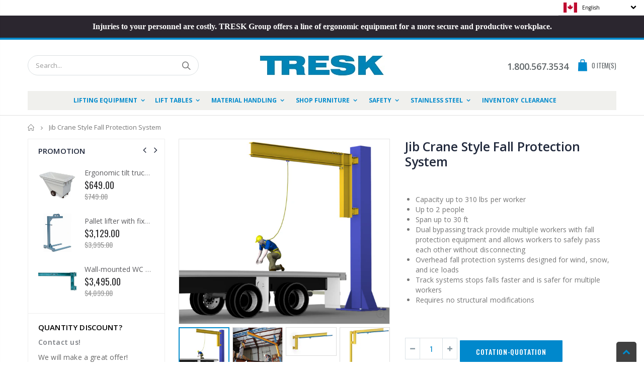

--- FILE ---
content_type: text/html; charset=utf-8
request_url: https://tresk.com/en/products/protection-contre-les-chutes-de-type-potence
body_size: 55027
content:
<!DOCTYPE html>
<!--[if IE 8]><html class="no-js lt-ie9" lang="en"> <![endif]-->
<!--[if IE 9 ]><html class="ie9 no-js"> <![endif]-->
<!--[if (gt IE 9)|!(IE)]><!--> <html class="no-js"> <!--<![endif]-->
<head><script async src="//tresk.com/cdn/shop/t/15/assets/ml_md5_lib.js?v=179601829834711722281597090101"></script>	
<script type="text/javascript">

    var current_locale = 'en';
    
    
    	 
    	
    		var def_loc = 'fr';
        
            
	
    	 
    	
            
	
            
    
    
    	
     
            
            
            
            
    var enabled_locales = { 'fr':'français','en':'English'}                      
    var is_default_locale = false;
    
    var req_path = '/en/products/protection-contre-les-chutes-de-type-potence';
    var root_path = '/en';

    var ml_path_prefix = (root_path=='/') ? '' : root_path;

   
    var ml_redirect_mf = "";    

    
        var ml_domains_mf = {};
  	
	var ml_rtl = "ltr";
        
    
    	var ml_opt_names = {"9e86760ed3a8f4e7545fa470d6ac9a36":"Size","872c764a6dd105b6b2e2ff19fc71af69":"Models","a75a4f63997cee053ca7f12341e002dc":"Height","df696df198707592f832b15537228f11":"Model","a7796c561c033735a2eb6c733459c379":"Color","dae8ace18bdcbcc6ae5aece263e14fe8":"Options","7100fc5eac7401d69c9ada30a711e1a1":"Wheels"};
        var ml_opt_values = {"b23de59d7d6640b4b3f474014c6b7920":"18\"","dc682b7226b3f1395621070ca10d9350":"24\"","4dbd5871b2c8e145a8cec1145ec93ac5":"36\"","1b9dd0d8be5a642fd4ce4c06b43ed874":"19-1\/2\" x 15-1\/2\" x 10\"h","6bfec70ae18fe2025b977c750b2f9cc0":"19-1\/2\" x 15-1\/2\" x 13\"h","49e151fee85746f2486bb59e9868e0b9":"AK-0082","66300f44b5b024186099d92229bd3726":"AK-0083","6e4c8bf418bff635d907c1af786f3779":"AK-0092","cfa641d714080f3f20193ab5c27b048f":"AK-0102","b32e9d296b8cb972d15ed18724cf293c":"AK-0131","f305ad22f618bff7eaf76e3951c78e11":"AK-0132","8263985e9dfe3998177eafdf76704fef":"WI-055","eee398acf0218c032a3bc9930f84c033":"LY-296","c6dacab8acd7bf4e9e16f3cf2fc747f6":"LY-295","78aa518436e90c98c7e7fe8e3e7f68d2":"GG-001","4ecfa758ec00bddc32d0531be75eb9e5":"GG-002","a5738659ae5ddeedc83485668ac8b871":"QT-1845","a5c84be8638e52c2c69e7d06485f7741":"QT-1865","72505f9cc0dcde6315e598165e6f055f":"QT-1905","772b9014dd4f88fa4d5179589deba1de":"QT-198","7bb1bc432d908235c7597673f3fa6699":"20\" cone","21601a40e0add88241077f3331dd166a":"30\" cone","273062651368557bbbfccc557204ecad":"RU-0441","634952f48c9c921fb615a637a0047390":"RU-0453","f930dd23766214af4e60d2b60c04b10a":"RU-272","02e933f6885cb991ce8fa9850f7a5555":"RU-273","0c4d0424a711640b09e92d58ff426b49":"RU-091","d0183d0219572050d69c123f546ce6a0":"RU-184","dbd0f3ae8075a586fcd94cb8d87c34f4":"Zinc finish","ee78aec23f261c819ac37f0e2cc532ae":"Brass finish","ec10fde77d1ebe4cdca6573e30259479":"Stainless steel finish","011c34fd0c5709dccfd0048c97cff85b":"Without faucet","014c88861e1df4d8d0d55bae557ec32c":"With faucet","90962967f58ece684f856dd8bcd02992":"CAUTION 12\" x 37\"","743cfd44b788ea2c2142c2554a270e84":"CLOSED 12\" x 37\"","2c93ffdb332f3211dd09daf8bd7ad38f":"Blue","f606b49dcc579cac95d676cdf2dc918d":"Red","2daf2040687086eb7af780b8ce437f3f":"Yellow","12bbd9846d51a4f3239e5f72c150eb07":"Blue","c6ea9af480ca35cb8ded3cb033937f58":"Red","892b2d84220f7fcd0076397011f53e04":"Yellow","c9b416167392c2b301810695b92efa12":"Green","e72ff2ebebb5222c8421fdfe895aa5ad":"Black","dffb3da9ad49e2f4103623d9b561c1be":"Beige receptacle","322b85cc53b272ee14c5c1ce7da42626":"Rigid liner","3effacc3730aa164bf037484ccd50e0a":"Red cover","8fee14e5be8e0ef60cc00a7438f13616":"Corner","fcb16a64c9622efb5c4f190528ce3ed4":"Diamond"};
  		
      var ml_frontend_replace ={};  
    
  </script><script async src="//tresk.com/cdn/shop/t/15/assets/ml.js?v=62428655921390006801597090100"></script><link href="//tresk.com/cdn/shop/t/15/assets/ml_switcher.css?v=132625242233615873171597090101" rel="stylesheet" type="text/css" media="all" /> 
  <!-- Basic page needs ================================================== -->
  <meta charset="utf-8">
  <meta http-equiv="Content-Type" content="text/html; charset=utf-8">

  <!-- Google Tag Manager -->
  <script>(function(w,d,s,l,i){w[l]=w[l]||[];w[l].push({'gtm.start':
  new Date().getTime(),event:'gtm.js'});var f=d.getElementsByTagName(s)[0],
  j=d.createElement(s),dl=l!='dataLayer'?'&l='+l:'';j.async=true;j.src=
  'https://www.googletagmanager.com/gtm.js?id='+i+dl;f.parentNode.insertBefore(j,f);
  })(window,document,'script','dataLayer','GTM-MB6LLS5');</script>
  <!-- End Google Tag Manager -->

  <!-- Cake | Google Ads User-provided Data collection -->
  <!-- ><script type="text/javascript">
    const form = document.querySelector( 'form#buildify_contact_form_7pyk08i' );
    const quoteFormSubmitBtn = document.querySelector( 'form#buildify_contact_form_7pyk08i [type="submit"]' );
    console.log(form);
    console.log(quoteFormSubmitBtn);
    if ( form && quoteFormSubmitBtn ) {
      quoteFormSubmitBtn.addEventListener( 'click', (event) => {
        console.log('Quote submit button clicked');
        var quoteFormUserData = {
          'email': form.querySelector( 'input[name="contact[email]"]' ).value ? form.querySelector( 'input[name="contact[email]"]' ).value : '',
          'phone_number': form.querySelector( 'input[name="contact[Telephone]"]' ).value ? form.querySelector( 'input[name="contact[Telephone]"]' ).value : '',
          'address': {
            name: form.querySelector( 'input[name="contact[name]"]' ).value ? form.querySelector( 'input[name="contact[name]"]' ).value : '',
            company: form.querySelector( 'input[name="contact[Compagnie]"]' ).value ? form.querySelector( 'input[name="contact[Compagnie]"]' ).value : '',
            street: form.querySelector( 'input[name="contact[Adresse]"]' ).value ? form.querySelector( 'input[name="contact[Adresse]"]' ).value : '',
            city: form.querySelector( 'input[name="contact[Ville]"]' ).value ? form.querySelector( 'input[name="contact[Ville]"]' ).value : '',
            postal_code: form.querySelector( 'input[name="contact[Code postal]"]' ).value ? form.querySelector( 'input[name="contact[Code postal]"]' ).value : ''
          }
        };
        console.log(quoteFormUserData);
        window.dataLayer = window.dataLayer || [];
     	  window.dataLayer.push( {
       		event: 'Submit_soumission',
          quoteFormUserData: quoteFormUserData
     	  } );
      } );
    }
  </script> -->
  <!-- End Cake | Google Ads User-provided Data collection -->

  <link rel="shortcut icon" href="//tresk.com/cdn/shop/t/15/assets/favicon.ico?v=94297374936379933841597090017" type="image/png" /><title>Jib Crane style Fall Protection - Tresk</title><meta name="description" content="Gorbel Tether Track jib crane Style Fall Protection System. Maximum span up to 30 ft. Track systems stops falls faster and is safer for multiple workers. Requires no structural modifications. Dual bypassing track provide multiple workers with fall protection equipment and allows workers to safely pass each other without disconnecting." /><!-- Helpers ================================================== --><!-- /snippets/social-meta-tags.liquid -->


  <meta property="og:type" content="product">
  <meta property="og:title" content="Jib Crane Style Fall Protection System">
  
  <meta property="og:image" content="http://tresk.com/cdn/shop/products/GorbelTetherJiba_grande.png?v=1629380630">
  <meta property="og:image:secure_url" content="https://tresk.com/cdn/shop/products/GorbelTetherJiba_grande.png?v=1629380630">
  
  <meta property="og:image" content="http://tresk.com/cdn/shop/products/GorbelTetherJibb_grande.jpg?v=1629380630">
  <meta property="og:image:secure_url" content="https://tresk.com/cdn/shop/products/GorbelTetherJibb_grande.jpg?v=1629380630">
  
  <meta property="og:image" content="http://tresk.com/cdn/shop/products/FS_SwingArm_Wall-HR_grande.jpg?v=1629380630">
  <meta property="og:image:secure_url" content="https://tresk.com/cdn/shop/products/FS_SwingArm_Wall-HR_grande.jpg?v=1629380630">
  
  <meta property="og:price:amount" content="0.00">
  <meta property="og:price:currency" content="CAD">


  <meta property="og:description" content="Gorbel Tether Track jib crane Style Fall Protection System. Maximum span up to 30 ft. Track systems stops falls faster and is safer for multiple workers. Requires no structural modifications. Dual bypassing track provide multiple workers with fall protection equipment and allows workers to safely pass each other without disconnecting.">

  <meta property="og:url" content="https://tresk.com/en/products/protection-contre-les-chutes-de-type-potence">
  <meta property="og:site_name" content="Tresk">





<meta name="twitter:card" content="summary">

  <meta name="twitter:title" content="Jib Crane Style Fall Protection System">
  <meta name="twitter:description" content="
	Capacity up to 310 lbs per worker
	Up to 2 people
	Span up to 30 ft
	Dual bypassing track provide multiple workers with fall protection equipment and allows workers to safely pass each other without disconnecting
	Overhead fall protection systems designed for wind, snow, and ice loads
	Track systems stops falls faster and is safer for multiple workers
	Requires no structural modifications

">
  <meta name="twitter:image" content="https://tresk.com/cdn/shop/products/GorbelTetherJiba_medium.png?v=1629380630">
  <meta name="twitter:image:width" content="240">
  <meta name="twitter:image:height" content="240">

<link rel="canonical" href="https://tresk.com/en/products/protection-contre-les-chutes-de-type-potence" /><meta name="viewport" content="width=device-width, initial-scale=1, minimum-scale=1, maximum-scale=1" /><meta name="theme-color" content="" />
  <!-- CSS ==================================================+ -->
  <link href="//tresk.com/cdn/shop/t/15/assets/plugins.css?v=170068158350557186611597090116" rel="stylesheet" type="text/css" media="all" />
  <link href="//tresk.com/cdn/shop/t/15/assets/ultramegamenu.css?v=102482484887591255061597090137" rel="stylesheet" type="text/css" media="all" />
  <link href="//tresk.com/cdn/shop/t/15/assets/styles.scss.css?v=159955888119916369041712244174" rel="stylesheet" type="text/css" media="all" />
<link href="//tresk.com/cdn/shop/t/15/assets/header-type7.scss.css?v=173287347759820839841597090166" rel="stylesheet" type="text/css" media="all" />
<link href="//tresk.com/cdn/shop/t/15/assets/product.scss.css?v=182764351585447914231597090166" rel="stylesheet" type="text/css" media="all" />
    <link href="//tresk.com/cdn/shop/t/15/assets/jquery.fancybox.css?v=89610375720255671161597090078" rel="stylesheet" type="text/css" media="all" />
<link href="//tresk.com/cdn/shop/t/15/assets/new-style.scss.css?v=166228218583493618201597090166" rel="stylesheet" type="text/css" media="all" />
<link href="//tresk.com/cdn/shop/t/15/assets/product-list.scss.css?v=10919855001061245661597090166" rel="stylesheet" type="text/css" media="all" />
  <link href="//tresk.com/cdn/shop/t/15/assets/responsive.scss.css?v=178024902996042300221597090166" rel="stylesheet" type="text/css" media="all" />
  <link href="//tresk.com/cdn/shop/t/15/assets/color-config.scss.css?v=11646872100867054161712244174" rel="stylesheet" type="text/css" media="all" />
<!-- Header hook for plugins ================================================== -->
  <script>window.performance && window.performance.mark && window.performance.mark('shopify.content_for_header.start');</script><meta id="shopify-digital-wallet" name="shopify-digital-wallet" content="/18504919/digital_wallets/dialog">
<link rel="alternate" hreflang="x-default" href="https://tresk.com/products/protection-contre-les-chutes-de-type-potence">
<link rel="alternate" hreflang="fr" href="https://tresk.com/products/protection-contre-les-chutes-de-type-potence">
<link rel="alternate" hreflang="en" href="https://tresk.com/en/products/protection-contre-les-chutes-de-type-potence">
<link rel="alternate" type="application/json+oembed" href="https://tresk.com/en/products/protection-contre-les-chutes-de-type-potence.oembed">
<script async="async" src="/checkouts/internal/preloads.js?locale=en-CA"></script>
<script id="shopify-features" type="application/json">{"accessToken":"f77d3890fea01a113287bf1dda209da3","betas":["rich-media-storefront-analytics"],"domain":"tresk.com","predictiveSearch":true,"shopId":18504919,"locale":"en"}</script>
<script>var Shopify = Shopify || {};
Shopify.shop = "treskinc.myshopify.com";
Shopify.locale = "en";
Shopify.currency = {"active":"CAD","rate":"1.0"};
Shopify.country = "CA";
Shopify.theme = {"name":"Copy of Porto3.6.3-RFQ-FAV-LIST_5f21dfade2e9f_ml","id":83590119523,"schema_name":"Porto","schema_version":"3.6.3","theme_store_id":null,"role":"main"};
Shopify.theme.handle = "null";
Shopify.theme.style = {"id":null,"handle":null};
Shopify.cdnHost = "tresk.com/cdn";
Shopify.routes = Shopify.routes || {};
Shopify.routes.root = "/en/";</script>
<script type="module">!function(o){(o.Shopify=o.Shopify||{}).modules=!0}(window);</script>
<script>!function(o){function n(){var o=[];function n(){o.push(Array.prototype.slice.apply(arguments))}return n.q=o,n}var t=o.Shopify=o.Shopify||{};t.loadFeatures=n(),t.autoloadFeatures=n()}(window);</script>
<script id="shop-js-analytics" type="application/json">{"pageType":"product"}</script>
<script defer="defer" async type="module" src="//tresk.com/cdn/shopifycloud/shop-js/modules/v2/client.init-shop-cart-sync_BN7fPSNr.en.esm.js"></script>
<script defer="defer" async type="module" src="//tresk.com/cdn/shopifycloud/shop-js/modules/v2/chunk.common_Cbph3Kss.esm.js"></script>
<script defer="defer" async type="module" src="//tresk.com/cdn/shopifycloud/shop-js/modules/v2/chunk.modal_DKumMAJ1.esm.js"></script>
<script type="module">
  await import("//tresk.com/cdn/shopifycloud/shop-js/modules/v2/client.init-shop-cart-sync_BN7fPSNr.en.esm.js");
await import("//tresk.com/cdn/shopifycloud/shop-js/modules/v2/chunk.common_Cbph3Kss.esm.js");
await import("//tresk.com/cdn/shopifycloud/shop-js/modules/v2/chunk.modal_DKumMAJ1.esm.js");

  window.Shopify.SignInWithShop?.initShopCartSync?.({"fedCMEnabled":true,"windoidEnabled":true});

</script>
<script>(function() {
  var isLoaded = false;
  function asyncLoad() {
    if (isLoaded) return;
    isLoaded = true;
    var urls = ["https:\/\/cdn.shopify.com\/s\/files\/1\/1850\/4919\/t\/15\/assets\/omegarfq_init.js?v=1603242356\u0026shop=treskinc.myshopify.com","https:\/\/cdn.shopify.com\/s\/files\/1\/1850\/4919\/t\/15\/assets\/omegarfq_init.js?v=1603242356\u0026shop=treskinc.myshopify.com"];
    for (var i = 0; i < urls.length; i++) {
      var s = document.createElement('script');
      s.type = 'text/javascript';
      s.async = true;
      s.src = urls[i];
      var x = document.getElementsByTagName('script')[0];
      x.parentNode.insertBefore(s, x);
    }
  };
  if(window.attachEvent) {
    window.attachEvent('onload', asyncLoad);
  } else {
    window.addEventListener('load', asyncLoad, false);
  }
})();</script>
<script id="__st">var __st={"a":18504919,"offset":-18000,"reqid":"9be627bb-8176-4902-8fd2-11cd3655f078-1769750374","pageurl":"tresk.com\/en\/products\/protection-contre-les-chutes-de-type-potence","u":"50bb694ec1eb","p":"product","rtyp":"product","rid":6622147641443};</script>
<script>window.ShopifyPaypalV4VisibilityTracking = true;</script>
<script id="captcha-bootstrap">!function(){'use strict';const t='contact',e='account',n='new_comment',o=[[t,t],['blogs',n],['comments',n],[t,'customer']],c=[[e,'customer_login'],[e,'guest_login'],[e,'recover_customer_password'],[e,'create_customer']],r=t=>t.map((([t,e])=>`form[action*='/${t}']:not([data-nocaptcha='true']) input[name='form_type'][value='${e}']`)).join(','),a=t=>()=>t?[...document.querySelectorAll(t)].map((t=>t.form)):[];function s(){const t=[...o],e=r(t);return a(e)}const i='password',u='form_key',d=['recaptcha-v3-token','g-recaptcha-response','h-captcha-response',i],f=()=>{try{return window.sessionStorage}catch{return}},m='__shopify_v',_=t=>t.elements[u];function p(t,e,n=!1){try{const o=window.sessionStorage,c=JSON.parse(o.getItem(e)),{data:r}=function(t){const{data:e,action:n}=t;return t[m]||n?{data:e,action:n}:{data:t,action:n}}(c);for(const[e,n]of Object.entries(r))t.elements[e]&&(t.elements[e].value=n);n&&o.removeItem(e)}catch(o){console.error('form repopulation failed',{error:o})}}const l='form_type',E='cptcha';function T(t){t.dataset[E]=!0}const w=window,h=w.document,L='Shopify',v='ce_forms',y='captcha';let A=!1;((t,e)=>{const n=(g='f06e6c50-85a8-45c8-87d0-21a2b65856fe',I='https://cdn.shopify.com/shopifycloud/storefront-forms-hcaptcha/ce_storefront_forms_captcha_hcaptcha.v1.5.2.iife.js',D={infoText:'Protected by hCaptcha',privacyText:'Privacy',termsText:'Terms'},(t,e,n)=>{const o=w[L][v],c=o.bindForm;if(c)return c(t,g,e,D).then(n);var r;o.q.push([[t,g,e,D],n]),r=I,A||(h.body.append(Object.assign(h.createElement('script'),{id:'captcha-provider',async:!0,src:r})),A=!0)});var g,I,D;w[L]=w[L]||{},w[L][v]=w[L][v]||{},w[L][v].q=[],w[L][y]=w[L][y]||{},w[L][y].protect=function(t,e){n(t,void 0,e),T(t)},Object.freeze(w[L][y]),function(t,e,n,w,h,L){const[v,y,A,g]=function(t,e,n){const i=e?o:[],u=t?c:[],d=[...i,...u],f=r(d),m=r(i),_=r(d.filter((([t,e])=>n.includes(e))));return[a(f),a(m),a(_),s()]}(w,h,L),I=t=>{const e=t.target;return e instanceof HTMLFormElement?e:e&&e.form},D=t=>v().includes(t);t.addEventListener('submit',(t=>{const e=I(t);if(!e)return;const n=D(e)&&!e.dataset.hcaptchaBound&&!e.dataset.recaptchaBound,o=_(e),c=g().includes(e)&&(!o||!o.value);(n||c)&&t.preventDefault(),c&&!n&&(function(t){try{if(!f())return;!function(t){const e=f();if(!e)return;const n=_(t);if(!n)return;const o=n.value;o&&e.removeItem(o)}(t);const e=Array.from(Array(32),(()=>Math.random().toString(36)[2])).join('');!function(t,e){_(t)||t.append(Object.assign(document.createElement('input'),{type:'hidden',name:u})),t.elements[u].value=e}(t,e),function(t,e){const n=f();if(!n)return;const o=[...t.querySelectorAll(`input[type='${i}']`)].map((({name:t})=>t)),c=[...d,...o],r={};for(const[a,s]of new FormData(t).entries())c.includes(a)||(r[a]=s);n.setItem(e,JSON.stringify({[m]:1,action:t.action,data:r}))}(t,e)}catch(e){console.error('failed to persist form',e)}}(e),e.submit())}));const S=(t,e)=>{t&&!t.dataset[E]&&(n(t,e.some((e=>e===t))),T(t))};for(const o of['focusin','change'])t.addEventListener(o,(t=>{const e=I(t);D(e)&&S(e,y())}));const B=e.get('form_key'),M=e.get(l),P=B&&M;t.addEventListener('DOMContentLoaded',(()=>{const t=y();if(P)for(const e of t)e.elements[l].value===M&&p(e,B);[...new Set([...A(),...v().filter((t=>'true'===t.dataset.shopifyCaptcha))])].forEach((e=>S(e,t)))}))}(h,new URLSearchParams(w.location.search),n,t,e,['guest_login'])})(!0,!0)}();</script>
<script integrity="sha256-4kQ18oKyAcykRKYeNunJcIwy7WH5gtpwJnB7kiuLZ1E=" data-source-attribution="shopify.loadfeatures" defer="defer" src="//tresk.com/cdn/shopifycloud/storefront/assets/storefront/load_feature-a0a9edcb.js" crossorigin="anonymous"></script>
<script data-source-attribution="shopify.dynamic_checkout.dynamic.init">var Shopify=Shopify||{};Shopify.PaymentButton=Shopify.PaymentButton||{isStorefrontPortableWallets:!0,init:function(){window.Shopify.PaymentButton.init=function(){};var t=document.createElement("script");t.src="https://tresk.com/cdn/shopifycloud/portable-wallets/latest/portable-wallets.en.js",t.type="module",document.head.appendChild(t)}};
</script>
<script data-source-attribution="shopify.dynamic_checkout.buyer_consent">
  function portableWalletsHideBuyerConsent(e){var t=document.getElementById("shopify-buyer-consent"),n=document.getElementById("shopify-subscription-policy-button");t&&n&&(t.classList.add("hidden"),t.setAttribute("aria-hidden","true"),n.removeEventListener("click",e))}function portableWalletsShowBuyerConsent(e){var t=document.getElementById("shopify-buyer-consent"),n=document.getElementById("shopify-subscription-policy-button");t&&n&&(t.classList.remove("hidden"),t.removeAttribute("aria-hidden"),n.addEventListener("click",e))}window.Shopify?.PaymentButton&&(window.Shopify.PaymentButton.hideBuyerConsent=portableWalletsHideBuyerConsent,window.Shopify.PaymentButton.showBuyerConsent=portableWalletsShowBuyerConsent);
</script>
<script data-source-attribution="shopify.dynamic_checkout.cart.bootstrap">document.addEventListener("DOMContentLoaded",(function(){function t(){return document.querySelector("shopify-accelerated-checkout-cart, shopify-accelerated-checkout")}if(t())Shopify.PaymentButton.init();else{new MutationObserver((function(e,n){t()&&(Shopify.PaymentButton.init(),n.disconnect())})).observe(document.body,{childList:!0,subtree:!0})}}));
</script>

<script>window.performance && window.performance.mark && window.performance.mark('shopify.content_for_header.end');</script>
<!-- /snippets/oldIE-js.liquid -->


<!--[if lt IE 9]>
<script src="//cdnjs.cloudflare.com/ajax/libs/html5shiv/3.7.2/html5shiv.min.js" type="text/javascript"></script>
<script src="//tresk.com/cdn/shop/t/15/assets/respond.min.js?v=52248677837542619231597090123" type="text/javascript"></script>
<link href="//tresk.com/cdn/shop/t/15/assets/respond-proxy.html" id="respond-proxy" rel="respond-proxy" />
<link href="//tresk.com/search?q=f20824806e97664dfc1a004e98c9d3e6" id="respond-redirect" rel="respond-redirect" />
<script src="//tresk.com/search?q=f20824806e97664dfc1a004e98c9d3e6" type="text/javascript"></script>
<![endif]-->

<script src="//tresk.com/cdn/shop/t/15/assets/vendor.js?v=114975771365441350721597090138" type="text/javascript"></script>
<!-- Import custom fonts ====================================================== --><script type="text/javascript">
    var productsObj = {};
    var swatch_color_type = 1;
    var product_swatch_size = 'size-small';
    var product_swatch_setting = '1';
    var asset_url = '//tresk.com/cdn/shop/t/15/assets//?v=2534';
    var money_format = '<span class="money">${{amount}}</span>';
    var multi_language = true;
  </script> 
  <script src="//tresk.com/cdn/shop/t/15/assets/lang2.js?v=12969877377958745391597090081" type="text/javascript"></script>
<script>
  var translator = {
    current_lang : jQuery.cookie("language"),
    init: function() {
      translator.updateStyling();
      translator.updateLangSwitcher();
    },
    updateStyling: function() {
        var style;
        if (translator.isLang2()) {
          style = "<style>*[data-translate] {visibility:hidden} .lang1 {display:none}</style>";
        } else {
          style = "<style>*[data-translate] {visibility:visible} .lang2 {display:none}</style>";
        }
        jQuery('head').append(style);
    },
    updateLangSwitcher: function() {
      if (translator.isLang2()) {
        jQuery(".current-language span").removeClass('active');
        jQuery(".current-language span[class=lang-2]").addClass("active");
      }
    },
    getTextToTranslate: function(selector) {
      var result = window.lang2;
      var params;
      if (selector.indexOf("|") > 0) {
        var devideList = selector.split("|");
        selector = devideList[0];
        params = devideList[1].split(",");
      }

      var selectorArr = selector.split('.');
      if (selectorArr) {
        for (var i = 0; i < selectorArr.length; i++) {
            result = result[selectorArr[i]];
        }
      } else {
        result = result[selector];
      }
      if (result && result.one && result.other) {
        var countEqual1 = true;
        for (var i = 0; i < params.length; i++) {
          if (params[i].indexOf("count") >= 0) {
            variables = params[i].split(":");
            if (variables.length>1) {
              var count = variables[1];
              if (count > 1) {
                countEqual1 = false;
              }
            }
          }
        }
        if (countEqual1) {
          result = result.one;
        } else {
          result = result.other;
        }
      }
      
      if (params && params.length>0) {
        result = result.replace(/{{\s*/g, "{{");
        result = result.replace(/\s*}}/g, "}}");
        for (var i = 0; i < params.length; i++) {
          variables = params[i].split(":");
          if (variables.length>1) {
            result = result.replace("{{"+variables[0]+"}}", variables[1]);
          }
        }
      }
      

      return result;
    },
    isLang2: function() {
      return translator.current_lang && translator.current_lang == 2;
    },
    doTranslate: function(blockSelector) {
      if (translator.isLang2()) {
        jQuery(blockSelector + " [data-translate]").each(function(e) {
          var item = jQuery(this);
          var selector = item.attr("data-translate");
          var text = translator.getTextToTranslate(selector);
          if (item.attr("translate-item")) {
            var attribute = item.attr("translate-item");
            if (attribute == 'blog-date-author') {
              item.html(text);
            } else if (attribute!="") {
              item.attr(attribute,text);
            }
          } else if (item.is("input")) {
            if(item.is("input[type=search]")){
              item.attr("placeholder", text);
            }else{
              item.val(text);
            }
            
          } else {
            item.text(text);
          }
          item.css("visibility","visible");
        });
      }
    }
  };
  translator.init();
  jQuery(document).ready(function() {
    jQuery('.select-language a').on('click', function(){
      var value = jQuery(this).data('lang');
      jQuery.cookie('language', value, {expires:10, path:'/'});
      location.reload();
    });
    translator.doTranslate("body");
  });
</script>
  <style>
    .header-container.type2 {
  border-top-width: 3px;
}
.main-section-header .top-links-container {
  padding: 3px 0 3px;
}
.header-container.type2 .header .custom-block {
  text-align: left;
  font-size: 11px;
  height: 42px;
  line-height: 1;
  border-right: solid 1px #dde0e2;
  padding-right: 35px;
}
.searchform .searchsubmit:after {
content: "\e884";
}
.type2 .top-navigation li.level0 .level-top {
padding: 15px 16px
}
.template-index .header-container.type2 .header-wrapper {
  margin-bottom: 10px;
}
.item-area .product-image-area .quickview-icon {
  background-color: #2b2b2d;
}
.main-section-header .links li {
  border-color: #ccc;
}
.slideshow-section .slideshow .owl-dots {
  bottom: 27px;
}
.slideshow-section .slideshow .owl-nav button {
  top: 42%;
}
.products .product-default .price { 
    font-family: 'Oswald';
    font-weight: 400;
    letter-spacing: .005em;
}
.porto-products.title-border-middle &gt; .section-title { 
    margin-bottom: 15px;
}
.main-container h3.title-widget {
  text-align: center;
  font-size: 17px;
  padding-bottom: 8px;
  background: none;
  font-family: 'Open Sans';
  letter-spacing: 0;
}
.custom-support i {
  text-align: center;
  width: auto;
  height: auto;
  border-radius: 0;
  padding-bottom: 14px;
  display: inline-block;
}
.custom-support .content{
margin-left: 0;
}
.custom-support .col-lg-4 i{
border: 0 !important;
    float: none;
}
.custom-support .col-lg-4{
text-align: center;
}
.custom-support i {
    text-align: center; 
    width: auto;
    height: auto;
    border-radius: 0;
    padding-bottom: 14px;
    display: inline-block;
    font-size: 40px;
}
.custom-support .content h2 {
    margin: 0;
    font-weight: 600;
    text-transform: uppercase;
    font-size: 16px; 
    line-height: 22px;
}
.custom-support .content em {
    font-weight: 300;
    font-style: normal;
    margin-bottom: 15px;
    display: block; 
    font-size: 14px;
    line-height: 22px;
}
.custom-support .content p {
    font-size: 13px;
    line-height: 24px; 
}
.parallax-wrapper .parallax .parallax-slider .item h2 {
  margin-top: 10px;
  margin-bottom: 20px;
  font-weight: 400;
}
.parallax-slider .item a {
  padding: 17px 33px;
  border-radius: 3px !important;
  background-color: #2b2b2d;
  font-size: 13px;
  box-shadow: none;
}
.parallax-wrapper .parallax .overlay{
display: none;
}
.featured-brands .owl-carousel{
    padding: 10px 70px;
}
.featured-brands .owl-nav button {
    position: absolute;
    top: calc(50% - 15px);
    background: none;
    color: #3a3a3c;
    font-size: 22px;
    padding: 0;
    margin: 0;
}
.featured-brands .owl-nav button.owl-prev {
    left: 0;
}
.featured-brands .owl-nav button.owl-next {
    right: 0;
}
.featured-brands .owl-nav{
top: auto;
right: auto;
position: static;
}
.featured-brands{
margin-bottom: 25px;
}
.footer-wrapper .footer-middle .footer-ribbon{
z-index: 2;
}
.footer-wrapper .footer-middle .block-bottom {
    border-top: 1px solid #3d3d38;
    text-align: left;
    padding: 27px 0;
    overflow: hidden;
    margin-top: 32px;
}
.footer-wrapper .footer-middle .working span {
    text-transform: uppercase;
    font-size: 13px;
    letter-spacing: 0.005em;
    line-height: 18px;
}
.footer-wrapper .footer-middle ul.footer-list li {
    position: relative;
    padding: 6px 0;
    line-height: 1;
    display: block;
}
.footer-wrapper .footer-middle {
    padding: 24px 0;
    font-size: 13px;
    position: relative;
}
.footer-wrapper .footer-top{
padding-bottom: 0px;
}
.footer-wrapper .footer-middle ul.contact-info b {
    font-weight: 400;
    font-size: 13px;
    margin-bottom: 7px;
    display: inline-block;
}
.footer-wrapper .footer-middle ul.contact-info li p{
line-height: 1;
}
.footer-wrapper .footer-middle ul.contact-info li {
    padding: 12px 0;
}
.footer-wrapper .footer-middle ul.contact-info li:first-child {
  padding-top: 0;
}
.footer-wrapper .footer-top .input-group input {
  background-color: #fff;
  color: #686865;
  height: 48px;
  border: 0;
  font-size: 14px;
  padding-left: 15px;
  float: left;
  max-width: 375px;
  width: 90%;
  border-radius: 30px 0 0 30px !important;
  padding-right: 105px;
  margin-right: 22px;
  margin-bottom: 0;
}
.footer-wrapper .footer-top .input-group button {
  float: left;
  width: 120px;
  margin-left: -120px;
  line-height: 48px;
  padding: 0 12px;
  text-transform: uppercase;
  border-radius: 0 30px 30px 0 !important;
}
.footer-wrapper .footer-top .footer-top-inner {
    border-bottom: 1px solid #3d3d38;
}
.footer_2 .input-group button{
border-left: 0;
}
.homepage-bar{
border-top: 0;
}
.homepage-bar [class^="col-lg-"]{
border-left: 0;
}
.homepage-bar .col-lg-4 .text-area h3 {
    margin: 0;
    font-size: 14px;
    font-weight: 600;
    line-height: 19px;
}
.owl-dots {
    top: auto;
    bottom: -35px;
    left: 5px;
    position: absolute;
    right: 5px;
    text-align: center;
    margin: 0;
}
.owl-dots .owl-dot span {
    width: 11px;
    height: 3px;
    background: #a0a09f;
    margin: 5px 7px;
    border-radius: 20px !important;
    display: block;
}
.box_product{
padding-bottom: 60px;
}
.product-view .product-shop .actions a.link-wishlist, .product-view .product-shop .actions a.link-compare { 
    width: 43px;
    height: 43px;
    line-height: 41px;
}
.product-view .product-shop .middle-product-detail .product-type-data .price-box .price{
font-family: 'Oswald';
}
.product-view .product-shop .actions .add-to-links li a.link-wishlist{
background: none;
}
.template-product .product-view .add-to-links .link-wishlist i:before {
    content: '\e889';
}
.main-container .main-wrapper{
padding-bottom: 80px;
}
.template-index .main-container .main-wrapper, .template-product .main-container .main-wrapper{
padding-bottom: 0;
}
.main-container .pagenav-wrap .pagination .pagination-page li a:hover {
  background: transparent;
  color: inherit;
  border-color: #ccc;
}
.main-container .pagenav-wrap .pagination .pagination-page li.active span {
  background: transparent;
  color: inherit;
}
.pagination-page li.text i.icon-right-dir::before {
  content: '\e81a';
}
.main-container .pagenav-wrap .pagination .pagination-page li.text a:hover {
  color: inherit;
}
.product-view .product-options-bottom {
  border-bottom: 1px solid #ebebeb;
}
.template-blog .blog-wrapper .owl-dots {
  bottom: 0;
}
.owl-dots .owl-dot.active span {
  background-color: #2b2b2d;
}
.featured-brands .owl-nav i {
  color: #3a3a3c;
}
.featured-brands .owl-nav i.icon-chevron-left::before {
  content: "\e829";
}
.featured-brands .owl-nav i.icon-chevron-right:before {
  content: "\e828";
}
.footer-wrapper .footer-top .input-group button:hover{
  opacity: 1;
}
ol {
  list-style: disc outside;
  padding-left: 1.5em;
}
.products .product-col:hover .product-inner {
    box-shadow: 0 5px 25px 0 rgba(0,0,0,.1);
}
.products .product-col:hover .product-image {
    box-shadow: none;
}
.porto-products .products-slider .owl-carousel {
    padding-top: 0;
}
.section-title {
color: #313131;
}
.products-slider .owl-carousel .product {
    margin-bottom: 25px;
    margin-top: 10px;
}
.product-type-data .price-box {
    display: inline-block !important;
    width: 100%;
    text-align: left;
}
.product-view .product-options-bottom .add-to-cart-box .button-wrapper .button-wrapper-content .btn-cart {
    display: inline-block !important;
}
.bestseller .price-box {
    display: block !important;
}
    @media(max-width: 767px){
.homepage-bar [class^="col-lg-"]{
text-align: left;
}
.sticky-product .sticky-detail{
width: 70%;
}
}
@media(min-width: 768px){
.footer-wrapper .footer-middle ul.footer-list .item {
width: 50%;
}
}
  </style>
<!-- ./snippets/buildify-head.liquid --><!-- ./snippets/buildify-global-styles.liquid --><link href="//tresk.com/cdn/shop/t/15/assets/buildify-full.css?v=60744823499985907151597090009" rel="stylesheet" type="text/css" media="all" />
<link href="https://cdnjs.cloudflare.com/ajax/libs/font-awesome/4.7.0/css/font-awesome.min.css" rel="stylesheet" type="text/css" media="all" /><!-- SKIP_ON_BUILDIFY_EDIT_MODE_HEAD --><!-- ./snippets/buildify-item-styles.liquid --><style>.buildify-widget-heading .buildify-heading-title{color:#6ec1e4;font-family:"Roboto", Sans-serif;font-weight:600;}.buildify-widget-blockquote .bdf-bq__content{color:#7a7a7a;}.buildify-widget-blockquote .bdf-bq__author{color:#54595f;}.buildify-widget-animated-headline .bdf-ahl-dynamic-wrapper path{stroke:#61ce70;}.buildify-widget-animated-headline span{color:#54595f;}.buildify-widget-animated-headline .bdf-ahl{font-family:"Roboto", Sans-serif;font-weight:600;}.buildify-widget-animated-headline .bdf-ahl-dynamic-text{color:#54595f;font-family:"Roboto", Sans-serif;font-weight:600;}.buildify-widget-circle-progress .bdf-crcl-prgrs-value{color:#7a7a7a;font-family:"Roboto", Sans-serif;font-weight:400;}.buildify-widget-circle-progress .bdf-crcl-prgrs-value .suffix{color:#7a7a7a;}.buildify-widget-circle-progress .bdf-crcl-prgrs-text{color:#7a7a7a;font-family:"Roboto", Sans-serif;font-weight:400;}.buildify-widget-timeline .bdf-tml .timeline-item__card{font-family:"Roboto", Sans-serif;font-weight:400;}.buildify-widget-timeline .bdf-tml .timeline-item__meta{font-family:"Roboto", Sans-serif;font-weight:400;}.buildify-widget-timeline .timeline-item .timeline-item__point{background-color:#6ec1e4;}.buildify-widget-timeline .timeline-item.is--focused .timeline-item__point{background-color:#61ce70;}.buildify-widget-timeline .bdf-tml__line{background-color:#6ec1e4;}.buildify-widget-timeline .bdf-tml__line__inner{background-color:#61ce70;}.buildify-widget-table td.bdf-tbl__cell{font-family:"Roboto", Sans-serif;font-weight:500;}.buildify-widget-table th.bdf-tbl__cell{font-family:"Roboto", Sans-serif;font-weight:500;}.buildify-widget-unfold .bdf-unfold__content{font-family:"Roboto", Sans-serif;font-weight:400;}.buildify-widget-unfold a.bdf-key, .buildify-widget-unfold .bdf-key{font-family:"Roboto", Sans-serif;font-weight:500;background-color:#61ce70;}.buildify-widget-unfold a.bdf-key:hover, .buildify-widget-unfold .bdf-key:hover{background-color:#61ce70;}.buildify-widget-button-group .bdf-key{font-family:"Roboto", Sans-serif;font-weight:500;background-color:#61ce70;}.buildify-widget-button-group .bdf-key-wrapper:hover .bdf-key{background-color:#61ce70;}.bdf-tooltip-{{ID}}.bdf-hotip-tooltip{font-family:"Roboto", Sans-serif;font-weight:400;background-color:#6ec1e4;}.bdf-tooltip-{{ID}}.bdf-hotip-tooltip.to--top:after{border-top-color:#6ec1e4;}.bdf-tooltip-{{ID}}.bdf-hotip-tooltip.to--left:after{border-left-color:#6ec1e4;}.bdf-tooltip-{{ID}}.bdf-hotip-tooltip.to--right:after{border-right-color:#6ec1e4;}.bdf-tooltip-{{ID}}.bdf-hotip-tooltip.to--bottom:after{border-bottom-color:#6ec1e4;}.buildify-widget-text-divider .bdf-txt-dvr__text{color:#7a7a7a;font-family:"Roboto", Sans-serif;font-weight:400;}.buildify-widget-text-divider .bdf-txt-dvr__divider{background-color:#61ce70;}.buildify-widget-hotspots .bdf-hotspot-wrapper{font-family:"Roboto", Sans-serif;font-weight:400;background-color:#6ec1e4;}.buildify-widget-hotspots .bdf-hotspot-wrapper:before{background-color:#6ec1e4;}.buildify-widget-hotspots .bdf-hotspot-wrapper:hover{background-color:#61ce70;}.buildify-widget-hotspots .bdf-hotspot-wrapper:hover:before{background-color:#61ce70;}.buildify-widget-testimonial-carousel .bdf-crsl-tstm__text{color:#7a7a7a;font-family:"Roboto", Sans-serif;font-weight:400;}.buildify-widget-testimonial-carousel .bdf-crsl-tstm__name{color:#7a7a7a;font-family:"Roboto", Sans-serif;font-weight:600;}.buildify-widget-testimonial-carousel .bdf-crsl-tstm__title{color:#6ec1e4;font-family:"Roboto Slab", Sans-serif;font-weight:400;}.buildify-widget-image-compare .bdf-img-compare .bdf-img-compare__label{font-family:"Roboto", Sans-serif;font-weight:400;}.buildify-widget-image-compare .bdf-img-compare__label--original{color:#7a7a7a;background-color:#6ec1e4;}.buildify-widget-image-compare .bdf-img-compare__label--modified{color:#7a7a7a;background-color:#6ec1e4;}.buildify-widget-image-compare .bdf-img-compare__handle{background-color:#6ec1e4;color:#54595f;}.buildify-widget-image-compare .bdf-img-compare__handle:hover{background-color:#54595f;color:#6ec1e4;}.buildify-widget-image-compare .bdf-img-compare__handle.draggable{background-color:#61ce70;color:#7a7a7a;}.buildify-widget-image .buildify-image-caption{color:#7a7a7a;font-family:"Roboto", Sans-serif;font-weight:400;}.buildify-widget-text-editor{color:#7a7a7a;font-family:"Roboto", Sans-serif;font-weight:400;}.buildify-widget-text-editor.buildify-drop-cap-view-stacked .buildify-drop-cap{background-color:#6ec1e4;}.buildify-widget-text-editor.buildify-drop-cap-view-framed .buildify-drop-cap, .buildify-widget-text-editor.buildify-drop-cap-view-default .buildify-drop-cap{color:#6ec1e4;border-color:#6ec1e4;}.buildify-widget-button a.buildify-button{font-family:"Roboto", Sans-serif;font-weight:500;background-color:#61ce70;}.buildify-widget-add-to-cart button.buildify-button{font-family:"Roboto", Sans-serif;font-weight:500;background-color:#61ce70;}.buildify-widget-add-to-cart .bdf-prd-qnt{font-family:"Roboto", Sans-serif;font-weight:500;}.buildify-widget-add-to-cart select.buildify-variant-select{font-family:"Roboto", Sans-serif;font-weight:500;}.buildify-widget-product-box .buildify-image-box-content .buildify-image-box-title{color:#6ec1e4;font-family:"Roboto", Sans-serif;font-weight:600;}.buildify-widget-product-box .buildify-image-box-content .buildify-image-box-description{color:#7a7a7a;font-family:"Roboto", Sans-serif;font-weight:400;}.buildify-widget-product-box .buildify-image-box-content .buildify-image-box-price{color:#54595f;font-family:"Roboto Slab", Sans-serif;font-weight:400;}.buildify-widget-product-box .buildify-image-box-content .buildify-image-box-price .buildify-image-box-price-old{color:#54595f;font-family:"Roboto Slab", Sans-serif;font-weight:400;}.buildify-widget-product-box button.buildify-button{font-family:"Roboto", Sans-serif;font-weight:500;background-color:#61ce70;}.buildify-widget-product-box .bdf-prd-qnt{font-family:"Roboto", Sans-serif;font-weight:500;}.buildify-widget-product-box select.buildify-variant-select{font-family:"Roboto", Sans-serif;font-weight:500;}.buildify-widget-collection-box .buildify-image-box-content .buildify-image-box-title{color:#6ec1e4;font-family:"Roboto", Sans-serif;font-weight:600;}.buildify-widget-collection-box .buildify-image-box-content .buildify-image-box-description{color:#7a7a7a;font-family:"Roboto", Sans-serif;font-weight:400;}.buildify-widget-collection-products > .buildify-widget-container > .buildify-image-box-wrapper .buildify-image-box-content .buildify-image-box-title{color:#6ec1e4;font-family:"Roboto", Sans-serif;font-weight:600;}.buildify-widget-collection-products > .buildify-widget-container > .buildify-image-box-wrapper .buildify-image-box-content .buildify-image-box-description{color:#7a7a7a;font-family:"Roboto", Sans-serif;font-weight:400;}.buildify-widget-collection-products > .buildify-widget-container > .bdf-clct-prd-nav .buildify-button{font-family:"Roboto", Sans-serif;font-weight:500;background-color:#61ce70;}.buildify-widget-collections-list > .buildify-widget-container > .bdf-clcts-l-nav .buildify-button{font-family:"Roboto", Sans-serif;font-weight:500;background-color:#61ce70;}.buildify-widget-price-list .buildify-price-list-header{color:#6ec1e4;font-family:"Roboto", Sans-serif;font-weight:600;}.buildify-widget-price-list .buildify-price-list-description{color:#7a7a7a;font-family:"Roboto", Sans-serif;font-weight:400;}.buildify-widget-price-list .buildify-price-list-separator{border-bottom-color:#54595f;}.buildify-widget-price-table .buildify-price-table__header{background-color:#54595f;}.buildify-widget-price-table .buildify-price-table__heading{font-family:"Roboto", Sans-serif;font-weight:600;}.buildify-widget-price-table .buildify-price-table__subheading{font-family:"Roboto Slab", Sans-serif;font-weight:400;}.buildify-widget-price-table .buildify-price-table__price{font-family:"Roboto", Sans-serif;font-weight:600;}.buildify-widget-price-table .buildify-price-table__original-price{color:#54595f;font-family:"Roboto", Sans-serif;font-weight:600;}.buildify-widget-price-table .buildify-price-table__period{color:#54595f;font-family:"Roboto Slab", Sans-serif;font-weight:400;}.buildify-widget-price-table .buildify-price-table__features-list{color:#7a7a7a;}.buildify-widget-price-table .buildify-price-table__features-list li{font-family:"Roboto", Sans-serif;font-weight:400;}.buildify-widget-price-table .buildify-price-table__features-list li:before{border-top-color:#7a7a7a;}.buildify-widget-price-table .buildify-price-table__button{font-family:"Roboto", Sans-serif;font-weight:500;background-color:#61ce70;}.buildify-widget-price-table .buildify-price-table__additional_info{color:#7a7a7a;font-family:"Roboto", Sans-serif;font-weight:400;}.buildify-widget-price-table .buildify-price-table__ribbon-inner{background-color:#61ce70;font-family:"Roboto", Sans-serif;font-weight:500;}.buildify-widget-divider .buildify-divider-separator{border-top-color:#7a7a7a;}.buildify-widget-image-box .buildify-image-box-content .buildify-image-box-title{color:#6ec1e4;font-family:"Roboto", Sans-serif;font-weight:600;}.buildify-widget-image-box .buildify-image-box-content .buildify-image-box-description{color:#7a7a7a;font-family:"Roboto", Sans-serif;font-weight:400;}.buildify-widget-icon.buildify-view-stacked .buildify-icon{background-color:#6ec1e4;}.buildify-widget-icon.buildify-view-framed .buildify-icon, .buildify-widget-icon.buildify-view-default .buildify-icon{color:#6ec1e4;border-color:#6ec1e4;}.buildify-widget-icon-box.buildify-view-stacked .buildify-icon{background-color:#6ec1e4;}.buildify-widget-icon-box.buildify-view-framed .buildify-icon, .buildify-widget-icon-box.buildify-view-default .buildify-icon{color:#6ec1e4;border-color:#6ec1e4;}.buildify-widget-icon-box .buildify-icon-box-content .buildify-icon-box-title{color:#6ec1e4;font-family:"Roboto", Sans-serif;font-weight:600;}.buildify-widget-icon-box .buildify-icon-box-content .buildify-icon-box-description{color:#7a7a7a;font-family:"Roboto", Sans-serif;font-weight:400;}.buildify-widget-image-gallery .gallery-item .gallery-caption{font-family:"Roboto", Sans-serif;font-weight:500;}#buildify-instagram-modal-{{ID}} .dialog-widget-content .bdf-post-author{font-family:"Roboto", Sans-serif;font-weight:600;}#buildify-instagram-modal-{{ID}} .dialog-widget-content .bdf-post-date{font-family:"Roboto", Sans-serif;font-weight:500;}#buildify-instagram-modal-{{ID}} .dialog-widget-content .bdf-post-text{font-family:"Roboto Slab", Sans-serif;font-weight:400;}.buildify-widget-slides .buildify-slide-heading{font-family:"Roboto", Sans-serif;font-weight:600;}.buildify-widget-slides .buildify-slide-description{font-family:"Roboto Slab", Sans-serif;font-weight:400;}.buildify-widget-slides .buildify-slide-button{font-family:"Roboto", Sans-serif;font-weight:500;}.buildify-widget-icon-list .buildify-icon-list-item:not(:last-child):after{border-top-color:#7a7a7a;}.buildify-widget-icon-list .buildify-icon-list-icon i{color:#6ec1e4;}.buildify-widget-icon-list .buildify-icon-list-text{color:#54595f;}.buildify-widget-icon-list .buildify-icon-list-item{font-family:"Roboto", Sans-serif;font-weight:400;}.buildify-widget-counter .buildify-counter-number-wrapper{color:#6ec1e4;font-family:"Roboto", Sans-serif;font-weight:600;}.buildify-widget-counter .buildify-counter-title{color:#54595f;font-family:"Roboto Slab", Sans-serif;font-weight:400;}.buildify-widget-progress .buildify-progress-wrapper .buildify-progress-bar{background-color:#6ec1e4;}.buildify-widget-progress .buildify-title{color:#6ec1e4;font-family:"Roboto", Sans-serif;font-weight:400;}.buildify-widget-testimonial .buildify-testimonial-content{color:#7a7a7a;font-family:"Roboto", Sans-serif;font-weight:400;}.buildify-widget-testimonial .buildify-testimonial-name{color:#6ec1e4;font-family:"Roboto", Sans-serif;font-weight:600;}.buildify-widget-testimonial .buildify-testimonial-job{color:#54595f;font-family:"Roboto Slab", Sans-serif;font-weight:400;}.buildify-widget-tabs .buildify-widget-container > .buildify-tabs > .buildify-tabs-content-wrapper > .buildify-tab > .buildify-tab-mobile-title, .buildify-widget-tabs > .buildify-widget-container > .buildify-tabs > .buildify-tabs-wrapper > .buildify-tab-title{color:#6ec1e4;font-family:"Roboto", Sans-serif;font-weight:600;}.buildify-widget-tabs .buildify-widget-container > .buildify-tabs > .buildify-tabs-content-wrapper > .buildify-tab > .buildify-tab-mobile-title.active, .buildify-widget-tabs > .buildify-widget-container > .buildify-tabs > .buildify-tabs-wrapper > .buildify-tab-title.active{color:#61ce70;}.buildify-widget-accordion > .buildify-widget-container > .buildify-accordion > .buildify-tab > .buildify-accordion-item > .buildify-accordion-title{color:#6ec1e4;font-family:"Roboto", Sans-serif;font-weight:600;}.buildify-widget-accordion > .buildify-widget-container > .buildify-accordion > .buildify-tab > .buildify-accordion-item > .buildify-accordion-title.active{color:#61ce70;}.buildify-widget-toggle > .buildify-widget-container > .buildify-toggle > .buildify-tab > .buildify-toggle-item > .buildify-toggle-title{color:#6ec1e4;font-family:"Roboto", Sans-serif;font-weight:600;}.buildify-widget-toggle > .buildify-widget-container > .buildify-toggle > .buildify-tab > .buildify-toggle-item > .buildify-toggle-title.active{color:#61ce70;}.buildify-widget-alert .buildify-alert-title{font-family:"Roboto", Sans-serif;font-weight:600;}.buildify-widget-alert .buildify-alert-description{font-family:"Roboto", Sans-serif;font-weight:400;}.buildify-widget-countdown .buildify-countdown-item{background-color:#6ec1e4;}.buildify-widget-countdown .buildify-countdown-digits{font-family:"Roboto", Sans-serif;font-weight:400;}.buildify-widget-countdown .buildify-countdown-label{font-family:"Roboto Slab", Sans-serif;font-weight:400;}.buildify-widget-flip-box .buildify-flip-box__front .buildify-flip-box__layer__title{font-family:"Roboto", Sans-serif;font-weight:600;}.buildify-widget-flip-box .buildify-flip-box__front .buildify-flip-box__layer__description{font-family:"Roboto", Sans-serif;font-weight:400;}.buildify-widget-flip-box .buildify-flip-box__back .buildify-flip-box__layer__title{font-family:"Roboto", Sans-serif;font-weight:600;}.buildify-widget-flip-box .buildify-flip-box__back .buildify-flip-box__layer__description{font-family:"Roboto", Sans-serif;font-weight:400;}.buildify-widget-flip-box .buildify-flip-box__button{font-family:"Roboto", Sans-serif;font-weight:500;}.buildify-widget-form-contact .buildify-field-group > label, .buildify-widget-form-contact .buildify-field-subgroup label{color:#7a7a7a;}.buildify-widget-form-contact .buildify-field-group > label{font-family:"Roboto", Sans-serif;font-weight:400;}.buildify-widget-form-contact .buildify-alert .buildify-alert-description{font-family:"Roboto", Sans-serif;font-weight:400;}.buildify-widget-form-contact .buildify-field-group .buildify-field{color:#7a7a7a;}.buildify-widget-form-contact .buildify-field-group .buildify-field, .buildify-widget-form-contact .buildify-field-subgroup label{font-family:"Roboto", Sans-serif;font-weight:400;}.buildify-widget-form-contact .buildify-button{font-family:"Roboto", Sans-serif;font-weight:500;background-color:#61ce70;}.buildify-widget-form-newsletter .buildify-field-group > label, .buildify-widget-form-newsletter .buildify-field-subgroup label{color:#7a7a7a;}.buildify-widget-form-newsletter .buildify-field-group > label{font-family:"Roboto", Sans-serif;font-weight:400;}.buildify-widget-form-newsletter .buildify-alert .buildify-alert-description{font-family:"Roboto", Sans-serif;font-weight:400;}.buildify-widget-form-newsletter .buildify-form-description{color:#7a7a7a;font-family:"Roboto", Sans-serif;font-weight:400;}.buildify-widget-form-newsletter .buildify-field-group .buildify-field{color:#7a7a7a;}.buildify-widget-form-newsletter .buildify-field-group .buildify-field, .buildify-widget-form-newsletter .buildify-field-subgroup label{font-family:"Roboto", Sans-serif;font-weight:400;}.buildify-widget-form-newsletter .buildify-button{font-family:"Roboto", Sans-serif;font-weight:500;background-color:#61ce70;}.buildify-widget-instagram-feed button.buildify-button{font-family:"Roboto", Sans-serif;font-weight:500;background-color:#61ce70;}#buildify-instagram-modal-{{ID}} .dialog-widget-content .bdf-post-reacts{font-family:"Roboto", Sans-serif;font-weight:600;}</style><link rel="stylesheet" type="text/css" href="https://fonts.googleapis.com/css?family=Roboto:100,100italic,200,200italic,300,300italic,400,400italic,500,500italic,600,600italic,700,700italic,800,800italic,900,900italic|Roboto+Slab:100,100italic,200,200italic,300,300italic,400,400italic,500,500italic,600,600italic,700,700italic,800,800italic,900,900italic">

<!-- /SKIP_ON_BUILDIFY_EDIT_MODE_HEAD -->	<link href="//tresk.com/cdn/shop/t/15/assets/globorequestforquote.css?v=34900564615876667551597090024" rel="stylesheet" type="text/css" media="all" /><script src="//tresk.com/cdn/shop/t/15/assets/globorequestforquote_params.js?v=99973750938979884231597090025" type="text/javascript"></script><style>
    .rfq-btn{
        background: #0000cc;
        color: #ffffff;
        font-size: px;
    }
</style>
<script type="text/javascript">
    var GRFQConfigs = GRFQConfigs || {};
    GRFQConfigs.customer = {
        'id': '',
        'email': '',
        'name': ''
    };
    GRFQConfigs.product = {"id":6622147641443,"title":"Jib Crane Style Fall Protection System","handle":"protection-contre-les-chutes-de-type-potence","description":"\u003cul\u003e\r\n\t\u003cli\u003eCapacity up to 310 lbs per worker\u003c\/li\u003e\r\n\t\u003cli\u003eUp to 2 people\u003c\/li\u003e\r\n\t\u003cli\u003eSpan up to 30 ft\u003c\/li\u003e\r\n\t\u003cli\u003eDual bypassing track provide multiple workers with fall protection equipment and allows workers to safely pass each other without disconnecting\u003c\/li\u003e\r\n\t\u003cli\u003eOverhead fall protection systems designed for wind, snow, and ice loads\u003c\/li\u003e\r\n\t\u003cli\u003eTrack systems stops falls faster and is safer for multiple workers\u003c\/li\u003e\r\n\t\u003cli\u003eRequires no structural modifications\u003c\/li\u003e\r\n\u003c\/ul\u003e\r\n","published_at":"2021-08-18T14:07:20-04:00","created_at":"2021-08-18T14:07:20-04:00","vendor":"Gorbel","type":"Sécurité","tags":[],"price":0,"price_min":0,"price_max":0,"available":true,"price_varies":false,"compare_at_price":null,"compare_at_price_min":0,"compare_at_price_max":0,"compare_at_price_varies":false,"variants":[{"id":39528844361827,"title":"Default Title","option1":"Default Title","option2":null,"option3":null,"sku":"","requires_shipping":true,"taxable":true,"featured_image":null,"available":true,"name":"Jib Crane Style Fall Protection System","public_title":null,"options":["Default Title"],"price":0,"weight":0,"compare_at_price":null,"inventory_quantity":0,"inventory_management":null,"inventory_policy":"deny","barcode":"","requires_selling_plan":false,"selling_plan_allocations":[]}],"images":["\/\/tresk.com\/cdn\/shop\/products\/GorbelTetherJiba.png?v=1629380630","\/\/tresk.com\/cdn\/shop\/products\/GorbelTetherJibb.jpg?v=1629380630","\/\/tresk.com\/cdn\/shop\/products\/FS_SwingArm_Wall-HR.jpg?v=1629380630","\/\/tresk.com\/cdn\/shop\/products\/FS_SwingArm_WC-HR.jpg?v=1629380630"],"featured_image":"\/\/tresk.com\/cdn\/shop\/products\/GorbelTetherJiba.png?v=1629380630","options":["Title"],"media":[{"alt":null,"id":20785735663715,"position":1,"preview_image":{"aspect_ratio":1.138,"height":580,"width":660,"src":"\/\/tresk.com\/cdn\/shop\/products\/GorbelTetherJiba.png?v=1629380630"},"aspect_ratio":1.138,"height":580,"media_type":"image","src":"\/\/tresk.com\/cdn\/shop\/products\/GorbelTetherJiba.png?v=1629380630","width":660},{"alt":null,"id":20785735991395,"position":2,"preview_image":{"aspect_ratio":1.333,"height":600,"width":800,"src":"\/\/tresk.com\/cdn\/shop\/products\/GorbelTetherJibb.jpg?v=1629380630"},"aspect_ratio":1.333,"height":600,"media_type":"image","src":"\/\/tresk.com\/cdn\/shop\/products\/GorbelTetherJibb.jpg?v=1629380630","width":800},{"alt":null,"id":20787409715299,"position":3,"preview_image":{"aspect_ratio":1.818,"height":660,"width":1200,"src":"\/\/tresk.com\/cdn\/shop\/products\/FS_SwingArm_Wall-HR.jpg?v=1629380630"},"aspect_ratio":1.818,"height":660,"media_type":"image","src":"\/\/tresk.com\/cdn\/shop\/products\/FS_SwingArm_Wall-HR.jpg?v=1629380630","width":1200},{"alt":null,"id":20787411288163,"position":4,"preview_image":{"aspect_ratio":1.083,"height":1108,"width":1200,"src":"\/\/tresk.com\/cdn\/shop\/products\/FS_SwingArm_WC-HR.jpg?v=1629380630"},"aspect_ratio":1.083,"height":1108,"media_type":"image","src":"\/\/tresk.com\/cdn\/shop\/products\/FS_SwingArm_WC-HR.jpg?v=1629380630","width":1200}],"requires_selling_plan":false,"selling_plan_groups":[],"content":"\u003cul\u003e\r\n\t\u003cli\u003eCapacity up to 310 lbs per worker\u003c\/li\u003e\r\n\t\u003cli\u003eUp to 2 people\u003c\/li\u003e\r\n\t\u003cli\u003eSpan up to 30 ft\u003c\/li\u003e\r\n\t\u003cli\u003eDual bypassing track provide multiple workers with fall protection equipment and allows workers to safely pass each other without disconnecting\u003c\/li\u003e\r\n\t\u003cli\u003eOverhead fall protection systems designed for wind, snow, and ice loads\u003c\/li\u003e\r\n\t\u003cli\u003eTrack systems stops falls faster and is safer for multiple workers\u003c\/li\u003e\r\n\t\u003cli\u003eRequires no structural modifications\u003c\/li\u003e\r\n\u003c\/ul\u003e\r\n"};
            GRFQConfigs.product.selected_or_first_available_variant = {"id":39528844361827,"title":"Default Title","option1":"Default Title","option2":null,"option3":null,"sku":"","requires_shipping":true,"taxable":true,"featured_image":null,"available":true,"name":"Jib Crane Style Fall Protection System","public_title":null,"options":["Default Title"],"price":0,"weight":0,"compare_at_price":null,"inventory_quantity":0,"inventory_management":null,"inventory_policy":"deny","barcode":"","requires_selling_plan":false,"selling_plan_allocations":[]}        </script>
<script type="text/javascript" src="//tresk.com/cdn/shop/t/15/assets/globorequestforquote.js?v=7183234929552230081597090024" defer="defer"></script>
    <script> 
        if(typeof GRFQConfigs.product['collection'] === 'undefined') 
            GRFQConfigs.product['collection'] = []; 
        GRFQConfigs.product['collection'].push('262255607907'); 
    </script> 

  <!-- QIKIFY NAVIGATOR START --> <script id="qikify-navigator"> 'use strict'; var shopifyCurrencyFormat = "${{amount}}"; var shopifyLinkLists = [{ id: "main-menu", title: "Sidebar-Categories", items: ["/en/pages/levage-collections","/en/pages/tables-collections","/en/pages/manutention-collections","/en/pages/ameublement-collections","/en/pages/securite-collections","/en/collections/acier-inoxydable","/en/collections/liquidation-dinventaire",], },{ id: "footer", title: "Footer menu", items: ["/en/search",], },{ id: "siod", title: "Sections", items: ["/en/pages/levage-collections","/en/pages/tables-collections","/en/pages/manutention-collections","/en/pages/ameublement-collections","/en/pages/securite-collections","/en/collections/acier-inoxydable","/en/collections/liquidation-dinventaire",], },{ id: "279235035235-child-99b1351f88f0169c893c0bd430b0c629-legacy-tables-elevatrices", title: "Tables élévatrices", items: ["/en/collections/tables-elevatrices","/en/collections/tables-elevatrices-mobiles","/en/collections/positionneur-pour-palettes",], },{ id: "279239655523-child-0f9168d9df476756592d034d9dd09187-legacy-manutention", title: "Manutention", items: ["/en/collections/conteneurs-tremies-autobasculeurs","/en/collections/chariots-en-plastique","/en/collections/chariots-de-toutes-sortes","/en/collections/echelles-et-escabeaux","/en/collections/transpalettes-manuels-et-electriques","/en/collections/empileuses-et-monte-charge","/en/collections/manutention-de-barils","/en/collections/roues-et-roulettes","/en/collections/manutention-autres",], },{ id: "279241293923-child-5157daea6850d02d4fa520f3e5cc3a04-legacy-ameublement-dusine", title: "Ameublement d'usine", items: ["/en/collections/vestiaires-et-armoires","/en/collections/etageres-et-rangement-de-petites-pieces","/en/collections/etablis","/en/collections/contenants-pour-sel-et-sable","/en/collections/ameublement-divers","/en/collections/bacs-contenants-et-palettes-de-plastique","/en/collections/cabinets-modulaires",], },{ id: "279242178659-child-f6cae0cf5b992c6315335315039d13df-legacy-securite", title: "Sécurité", items: ["/en/collections/protection-contre-les-chutes","/en/collections/armoires-pour-liquides-inflamambles","/en/collections/nacelles-pour-chariot-elevateur","/en/collections/tapis-ergonomiques","/en/collections/confinement-des-deversements","/en/collections/divers-equipements-de-securite","/en/collections/miroirs-de-securite","/en/collections/protecteurs-et-gardes",], },{ id: "main", title: "Main", items: ["/en/pages/contact","/en/pages/soumission","/en/collections/liquidation-dinventaire","/en/collections/promotion",], },{ id: "280516264035-child-59f94843d4c6b2fdf28efd289ea80ac2-legacy-equipement-de-levage", title: "Équipement de levage", items: ["/en/collections/palans-electriques-a-chaine","/en/collections/palans-et-chariots-manuels","/en/collections/palans-pneumatiques","/en/collections/potences","/en/collections/ponts-roulants","/en/collections/portiques-portatifs","/en/collections/balanciers","/en/collections/leve-palettes","/en/collections/treuils-manuels-et-electriques","/en/collections/panier-de-levage","/en/collections/palonniers-poutres-de-levage","/en/collections/dynamometres-et-balances","/en/pages/levage-par-aspiration","/en/collections/accessoires-de-levage",], },{ id: "280516395107-child-e71f9db6375736baead4ea28a364931a-legacy-potences", title: "Potences", items: ["/en/collections/potences-murales","/en/collections/potences-autoportantes",], },{ id: "280516329571-child-d519cadb29d74b900a553706a58ee43d-legacy-palans-et-chariots-manuels", title: "Palans et chariots manuels", items: ["/en/collections/palans-manuels-a-chaine","/en/collections/palans-a-chaine-en-acier-inoxydable","/en/collections/palans-resistants-aux-etincelles","/en/collections/chariots-pour-palan","/en/collections/stainless-steel-hoists-trolleys","/en/collections/chariots-resistants-aux-etincelles","/en/collections/palans-a-levier",], },{ id: "279239721059-child-d49b072d7b08ef34e99a29718ed3110d-legacy-chariots-en-plastique", title: "Chariots en plastique", items: ["/en/collections/chariots-basculants","/en/collections/chariots-caisse","/en/collections/chariots-a-cote-ouvert","/en/collections/chariot-plateforme","/en/collections/chariots-a-tablettes",], },{ id: "280516296803-child-b9a259aa8de88882f4599ce74e211d55-legacy-palans-electriques", title: "Palans électriques", items: ["/en/collections/palans-electrique-a-chaine-jusqua-2t","/en/collections/palans-electriques-a-chaine-2-5t-et-plus","/en/collections/palans-electriques-avec-chariots-motorises",], },{ id: "279239753827-child-8c244843eea6627c8ce79d69f753ccb1-legacy-chariots-en-metal", title: "Chariots en métal", items: ["/en/collections/chariots-a-tablettes-1","/en/collections/chariots-a-plateforme","/en/collections/chariots-caissons","/en/collections/chariots-a-3-cotes","/en/collections/chariots-en-treillis","/en/collections/chariots-de-securite","/en/collections/etabli-de-service-mobile","/en/collections/chariots-divers",], },{ id: "279239786595-child-5d1606035efbab65381159efa479ad86-legacy-echelles-mobiles", title: "Échelles mobiles", items: ["/en/collections/activees-par-levier","/en/collections/modeles-en-porte-a-faux","/en/collections/modeles-tilt-and-roll","/en/collections/rotationne-sur-place","/en/collections/echelle-mobile-type-cargo","/en/collections/passerelle","/en/collections/modeles-en-acier-inoxydable","/en/collections/echelles-mobiles-autres-modeles",], },{ id: "279239917667-child-7767de5ebe42f86cf855f116401d01e6-legacy-roulettes-industrielles", title: "Roulettes industrielles", items: ["/en/collections/caoutchouc-elastique-bleu","/en/collections/polyurethane","/en/collections/caoutchouc-moule","/en/collections/pneumatique","/en/collections/anticrevaison","/en/collections/polyolefin","/en/collections/nylon","/en/collections/haute-temperature",], },{ id: "279241392227-child-202f1345bbe7be68e2057e56941db3b3-legacy-ameublement-divers", title: "Ameublement divers", items: ["/en/collections/conteneurs-pour-vrac","/en/collections/contenants-pour-le-recyclage","/en/collections/chaises-et-tabourets","/en/collections/ameublement-autres",], },{ id: "279242244195-child-4bf55a9c522e931e048684a5bab99b82-legacy-tapis-ergonomiques", title: "Tapis ergonomiques", items: ["/en/collections/tapis-antifatigue","/en/collections/tapis-grattoirs","/en/collections/tapis-de-drainage","/en/collections/tapis-de-couloirs","/en/collections/tapis-antimicrobien","/en/collections/tapis-pour-salle-blanche",], },{ id: "279242342499-child-5e859b9d1ccb4b6bfa1e095a7db867a8-legacy-acier-inoxydable", title: "Acier inoxydable", items: ["/en/collections/palans-et-chariots","/en/collections/tables-elevatrices-inox","/en/collections/echelles-mobiles-inox","/en/collections/transpalettes-inox","/en/collections/autres-produits-inox",], },{ id: "554578444562-child-ad902e60fa731528a50b2a18e76bf279-legacy-balanciers", title: "Balanciers", items: ["/en/collections/balanciers-a-ressorts","/en/collections/balanciers-a-longue-course","/en/collections/balanciers-divers",], },{ id: "customer-account-main-menu", title: "Menu principal du compte client", items: ["/en","https://shopify.com/18504919/account/orders?locale=en&region_country=CA",], },]; window.shopifyLinkLists = shopifyLinkLists; window.shopifyCurrencyFormat = shopifyCurrencyFormat; </script> <!-- QIKIFY NAVIGATOR END -->
  <script id="qikify-smartmenu-status" type="application/json">0</script><script id="qikify-smartmenu-data" type="application/json">{"menu_selector":"navigator","theme_selector":"all","transition":"fade","trigger":"hover","show_indicator":true,"show_mobile_indicator":true,"submenu_fullwidth":true,"menu_wrap":true,"menu_height":"50","alignment":"center","root_padding":"10","megamenu":[{"id":"tmenu-menu-606971","setting":{"item_layout":"icon","submenu_type":"mega","submenu_mega_position":"center","title":"Menu - Bienvenue chez TRESK - Naviguez notre site!","icon":{"id":"bars","name":"bars","code":"\uf0c9","type":"fas"},"submenu_mega_width":"1000"},"menus":[{"id":"tmenu-menu-446848","setting":{"item_layout":"text","title":"Navigation","item_display":true,"column_width":4},"menus":[{"id":"tmenu-menu-865670","setting":{"item_layout":"text","title":"Promotion Juin 2020","url":{"type":{"id":"collection","icon":["fas","columns"],"name":"Collection"},"collection":{"id":153691324515,"handle":"promotion","title":"Promotion","image":null}},"newtab":true},"menus":[]},{"id":"tmenu-menu-247555","setting":{"item_layout":"text","title":"Demande de soumission","url":{"type":{"id":"page","icon":["fas","newspaper"],"name":"Page"},"page":{"id":45060194403,"title":"Soumission","handle":"soumission"}},"newtab":true},"menus":[]},{"id":"tmenu-menu-602385","setting":{"item_layout":"text","title":"Demande de catalogue","url":{"type":{"id":"page","icon":["fas","newspaper"],"name":"Page"},"page":{"id":167833349,"title":"Catalogue","handle":"catalogue"}},"newtab":true},"menus":[]},{"id":"tmenu-menu-452287","setting":{"item_layout":"text","title":"Liquidation d'inventaire","url":{"type":{"id":"collection","icon":["fas","columns"],"name":"Collection"},"link":"https:\/\/tresk.com\/collections\/all","collection":{"id":160437567587,"handle":"liquidation-dinventaire","title":"Liquidation d'inventaire","image":null}},"newtab":true},"menus":[]},{"id":"tmenu-menu-143781","setting":{"item_layout":"text","title":"Contactez-nous","url":{"type":{"id":"page","icon":["fas","newspaper"],"name":"Page"},"page":{"id":168049029,"title":"Contact","handle":"contact"}},"newtab":true},"menus":[]},{"id":"tmenu-menu-164250","setting":{"item_layout":"text","title":"<strong>English<\/strong>","url":{"type":{"id":"link","icon":["fas","external-link-square-alt"],"name":"Custom Link"},"link":"https:\/\/treskgroup.com\/"},"newtab":true},"menus":[]}]},{"id":"tmenu-menu-919785","setting":{"item_layout":"text","title":"\u00c9quipements de levage","item_display":true,"column_width":4},"menus":[{"id":"tmenu-menu-510664","setting":{"item_layout":"text","title":"Palans \u00e9lectriques","url":{"type":{"id":"link","icon":["fas","external-link-square-alt"],"name":"Custom Link"},"page":{"id":171177285,"title":"\u00c9quipement de levage Kito","handle":"kitohoist"},"link":"https:\/\/cdn.shopify.com\/s\/files\/1\/1850\/4919\/files\/palanselectriques-cable.pdf?74"},"newtab":true},"menus":[]},{"id":"tmenu-menu-292547","setting":{"item_layout":"text","title":"Palans manuels et \u00e9lingues","url":{"type":{"id":"link","icon":["fas","external-link-square-alt"],"name":"Custom Link"},"page":{"id":170169413,"title":"Ponts et potences Gorbel","handle":"gorbel"},"link":"https:\/\/cdn.shopify.com\/s\/files\/1\/1850\/4919\/files\/palansmanuelselingues.pdf?74"},"newtab":true},"menus":[]},{"id":"tmenu-menu-251448","setting":{"item_layout":"text","title":"Palans pneumatiques","url":{"type":{"id":"link","icon":["fas","external-link-square-alt"],"name":"Custom Link"},"page":{"id":171819525,"title":"\u00c9quipements de levage Muscle Mate","handle":"musclemate"},"link":"https:\/\/cdn.shopify.com\/s\/files\/1\/1850\/4919\/files\/palanpneumatiques.pdf?74"},"newtab":true},"menus":[]},{"id":"tmenu-menu-276152","setting":{"item_layout":"text","title":"Potences","url":{"type":{"id":"link","icon":["fas","external-link-square-alt"],"name":"Custom Link"},"link":"https:\/\/cdn.shopify.com\/s\/files\/1\/1850\/4919\/files\/potences.pdf?79"},"newtab":true},"menus":[]},{"id":"tmenu-menu-152077","setting":{"item_layout":"text","title":"Ponts roulants","url":{"type":{"id":"link","icon":["fas","external-link-square-alt"],"name":"Custom Link"},"link":"https:\/\/cdn.shopify.com\/s\/files\/1\/1850\/4919\/files\/pontsroulants.pdf?74"},"newtab":true},"menus":[]},{"id":"tmenu-menu-286076","setting":{"item_layout":"text","title":"Portiques et l\u00e8ve-palettes","url":{"type":{"id":"link","icon":["fas","external-link-square-alt"],"name":"Custom Link"},"link":"https:\/\/cdn.shopify.com\/s\/files\/1\/1850\/4919\/files\/portiqueslevespalettes.pdf?74"},"newtab":true},"menus":[]},{"id":"tmenu-menu-894966","setting":{"item_layout":"text","title":"Syst\u00e8me de levage par aspiration","newtab":true,"url":{"type":{"id":"page","icon":["fas","newspaper"],"name":"Page"},"page":{"id":48355082339,"title":"Levage par aspiration","handle":"levage-par-aspiration"}}},"menus":[]}]},{"id":"tmenu-menu-201268","setting":{"item_layout":"text","title":"Tables \u00e9l\u00e9vatrices","item_display":true,"column_width":4},"menus":[{"id":"tmenu-menu-736172","setting":{"item_layout":"text","title":"Tables \u00e9l\u00e9vatrices hydrauliques","url":{"type":{"id":"link","icon":["fas","external-link-square-alt"],"name":"Custom Link"},"page":{"id":171428677,"title":"Tables \u00c9l\u00e9vatrices Pentalift","handle":"pentaliftlifttables"},"link":"https:\/\/cdn.shopify.com\/s\/files\/1\/1850\/4919\/files\/tablesdelevagehydraulique.pdf?85"},"newtab":true},"menus":[]},{"id":"tmenu-menu-131023","setting":{"item_layout":"text","title":"Tables \u00e9l\u00e9vatrices mobiles","url":{"type":{"id":"link","icon":["fas","external-link-square-alt"],"name":"Custom Link"},"page":{"id":170457285,"title":"EZ Loader et Tables \u00c9l\u00e9vatrices Bishamon","handle":"bishamon"},"link":"https:\/\/cdn.shopify.com\/s\/files\/1\/1850\/4919\/files\/tablesdelevagemobiles.pdf?85"},"newtab":true},"menus":[]},{"id":"tmenu-menu-408114","setting":{"item_layout":"text","title":"Positionneurs pour palettes","url":{"type":{"id":"link","icon":["fas","external-link-square-alt"],"name":"Custom Link"},"page":{"id":170216517,"title":"Positionneur PalletPal 360 Air","handle":"palletpal360"},"link":"https:\/\/cdn.shopify.com\/s\/files\/1\/1850\/4919\/files\/positionneurs.pdf?85"},"newtab":true},"menus":[]},{"id":"tmenu-menu-329990","setting":{"item_layout":"text","title":"Positionneurs pour palettes, tables mobiles Bishamon","url":{"type":{"id":"page","icon":["fas","newspaper"],"name":"Page"},"page":{"id":170457285,"title":"EZ Loader et Tables \u00c9l\u00e9vatrices Bishamon","handle":"bishamon"}},"newtab":true},"menus":[]}]},{"id":"tmenu-menu-391570","setting":{"item_layout":"text","title":"Manutention","item_display":true,"column_width":4},"menus":[{"id":"tmenu-menu-396299","setting":{"item_layout":"text","title":"Conteneurs (tr\u00e9mies) autobasculeurs","url":{"type":{"id":"link","icon":["fas","external-link-square-alt"],"name":"Custom Link"},"page":{"id":174268293,"title":"Conteneurs autobasculeurs","handle":"conteneurautobasculeur"},"link":"https:\/\/cdn.shopify.com\/s\/files\/1\/1850\/4919\/files\/tremies.pdf?183"},"newtab":true},"menus":[]},{"id":"tmenu-menu-640747","setting":{"item_layout":"text","title":"Chariots en plastique","url":{"type":{"id":"link","icon":["fas","external-link-square-alt"],"name":"Custom Link"},"page":{"id":5532614697,"title":"Chariots en plastique Starcarts de Techstar","handle":"techstarplastics"},"link":"https:\/\/cdn.shopify.com\/s\/files\/1\/1850\/4919\/files\/chariotstechstar.pdf?153"},"newtab":true},"menus":[]},{"id":"tmenu-menu-954121","setting":{"item_layout":"text","title":"Chariots de toutes sortes","url":{"type":{"id":"link","icon":["fas","external-link-square-alt"],"name":"Custom Link"},"link":"https:\/\/cdn.shopify.com\/s\/files\/1\/1850\/4919\/files\/chariots.pdf?158"},"newtab":true},"menus":[]},{"id":"tmenu-menu-647644","setting":{"item_layout":"text","title":"\u00c9chelles mobiles et escabeaux","url":{"type":{"id":"link","icon":["fas","external-link-square-alt"],"name":"Custom Link"},"page":{"id":6628606051,"title":"echelles mobiles","handle":"echellesmobiles"},"link":"https:\/\/cdn.shopify.com\/s\/files\/1\/1850\/4919\/files\/echelles.pdf?137"},"newtab":true},"menus":[]},{"id":"tmenu-menu-781927","setting":{"item_layout":"text","title":"Transpalettes manuels et \u00e9lectriques","url":{"type":{"id":"link","icon":["fas","external-link-square-alt"],"name":"Custom Link"},"page":{"id":173544133,"title":"Transpalettes hydrauliques","handle":"palletjacks"},"link":"https:\/\/cdn.shopify.com\/s\/files\/1\/1850\/4919\/files\/transpalettes.pdf?141"},"disable_link":false,"newtab":true},"menus":[]},{"id":"tmenu-menu-376367","setting":{"item_layout":"text","title":"Empileuses et monte-charges","url":{"type":{"id":"link","icon":["fas","external-link-square-alt"],"name":"Custom Link"},"link":"https:\/\/cdn.shopify.com\/s\/files\/1\/1850\/4919\/files\/empileuses-monte-charge.pdf?143"},"newtab":true},"menus":[]},{"id":"tmenu-menu-124579","setting":{"item_layout":"text","title":"Manutention de barils","url":{"type":{"id":"link","icon":["fas","external-link-square-alt"],"name":"Custom Link"},"link":"https:\/\/cdn.shopify.com\/s\/files\/1\/1850\/4919\/files\/equipementspourbarils.pdf?148"},"newtab":true},"menus":[]},{"id":"tmenu-menu-542153","setting":{"item_layout":"text","title":"Roulettes industrielles","url":{"type":{"id":"link","icon":["fas","external-link-square-alt"],"name":"Custom Link"},"link":"https:\/\/cdn.shopify.com\/s\/files\/1\/1850\/4919\/files\/roulettes.pdf?149"},"newtab":true},"menus":[]},{"id":"tmenu-menu-575231","setting":{"item_layout":"text","title":"Tables tournantes - Rouleaux de transport - Convoyeurs","url":{"type":{"id":"link","icon":["fas","external-link-square-alt"],"name":"Custom Link"},"link":"https:\/\/cdn.shopify.com\/s\/files\/1\/1850\/4919\/files\/manutention-autres.pdf?158"},"newtab":true},"menus":[]}]},{"id":"tmenu-menu-249762","setting":{"item_layout":"text","title":"Ameublement d'usine","item_display":true,"column_width":4},"menus":[{"id":"tmenu-menu-458862","setting":{"item_layout":"text","title":"\u00c9tag\u00e8res et rangement petites pi\u00e8ces","url":{"type":{"id":"link","icon":["fas","external-link-square-alt"],"name":"Custom Link"},"page":{"id":172885189,"title":"\u00c9tag\u00e8res Metalware","handle":"metalware"},"link":"https:\/\/cdn.shopify.com\/s\/files\/1\/1850\/4919\/files\/etageresrangementpieces.pdf?190"},"newtab":true},"menus":[]},{"id":"tmenu-menu-285446","setting":{"item_layout":"text","title":"Vestiaires, armoires","url":{"type":{"id":"link","icon":["fas","external-link-square-alt"],"name":"Custom Link"},"page":{"id":5142937641,"title":"Casiers m\u00e9talliques et vestiaires Perfix","handle":"perfix"},"link":"https:\/\/cdn.shopify.com\/s\/files\/1\/1850\/4919\/files\/vestiairesarmoires.pdf?255"},"newtab":true},"menus":[]},{"id":"tmenu-menu-528885","setting":{"item_layout":"text","title":"Bacs, contenants et palettes en plastique","url":{"type":{"id":"link","icon":["fas","external-link-square-alt"],"name":"Custom Link"},"link":"https:\/\/cdn.shopify.com\/s\/files\/1\/1850\/4919\/files\/contenantsplastique.pdf?169"},"newtab":true},"menus":[]},{"id":"tmenu-menu-115305","setting":{"item_layout":"text","title":"Cabinets d'entreposage Vidmar","url":{"type":{"id":"page","icon":["fas","newspaper"],"name":"Page"},"page":{"id":170113093,"title":"Cabinets Stanley Vidmar","handle":"cabinetsvidmar"}},"newtab":true},"menus":[]},{"id":"tmenu-menu-629090","setting":{"item_layout":"text","title":"Ameublement divers (chaises, tabourets, \u00e9tablis, etc...)","url":{"type":{"id":"link","icon":["fas","external-link-square-alt"],"name":"Custom Link"},"page":{"id":18806341731,"title":"sos storage bins","handle":"sos-storage-bins"},"link":"https:\/\/cdn.shopify.com\/s\/files\/1\/1850\/4919\/files\/ameublementdivers.pdf?256"},"newtab":true},"menus":[]}]},{"id":"tmenu-menu-849764","setting":{"item_layout":"text","title":"S\u00e9curit\u00e9","item_display":true,"image":"","image_position":"bellow","url":{"type":{"id":"link","icon":["fas","external-link-square-alt"],"name":"Custom Link"},"page":{"id":18806341731,"title":"sos storage bins","handle":"sos-storage-bins"}},"newtab":true},"menus":[{"id":"tmenu-menu-754632","setting":{"item_layout":"text","title":"Armoires pour liquides inflammables","url":{"type":{"id":"link","icon":["fas","external-link-square-alt"],"name":"Custom Link"},"link":"https:\/\/cdn.shopify.com\/s\/files\/1\/1850\/4919\/files\/armoiressecurite.pdf?302"},"newtab":true},"menus":[]},{"id":"tmenu-menu-365954","setting":{"item_layout":"text","title":"Tapis ergonomiques","url":{"type":{"id":"link","icon":["fas","external-link-square-alt"],"name":"Custom Link"},"link":"https:\/\/cdn.shopify.com\/s\/files\/1\/1850\/4919\/files\/tapisergonomiques.pdf?280"},"newtab":true},"menus":[]},{"id":"tmenu-menu-950799","setting":{"item_layout":"text","title":"Confinement des d\u00e9versements","disable_link":false,"url":{"type":{"id":"link","icon":["fas","external-link-square-alt"],"name":"Custom Link"},"link":"https:\/\/cdn.shopify.com\/s\/files\/1\/1850\/4919\/files\/confinement.pdf?270"},"newtab":true},"menus":[]},{"id":"tmenu-menu-978716","setting":{"item_layout":"text","title":"Divers produits de s\u00e9curit\u00e9 (miroirs, nacelles, portes \u00e0 lisi\u00e8res, rampes de chargement, etc...)","url":{"type":{"id":"link","icon":["fas","external-link-square-alt"],"name":"Custom Link"},"link":"https:\/\/cdn.shopify.com\/s\/files\/1\/1850\/4919\/files\/securitedivers.pdf?270"},"newtab":true},"menus":[]}]}],"hide_submenu":false}],"navigator":{"id":"main-menu","title":"Main","items":["http:\/\/prod.tresk.com\/index\/?lang=fr_CA","\/","\/collections\/all","\/pages\/catalogue","\/pages\/contact"]},"orientation":"horizontal","item_header_border":"#0000cc","submenu_background":"","item_color":"","mobile_navigator":{"id":"main-menu","title":"Main","items":["http:\/\/prod.tresk.com\/index\/?lang=fr_CA","\/","\/collections\/all","\/pages\/catalogue","\/pages\/contact"]}}</script>
  <script type="text/javascript" src="https://sdk.qikify.com/tmenu/app-v5.js?token=wmOMLwniXxy0Ydc9rVUuSKMSwK0XiTmy&shop=treskinc.myshopify.com" defer="defer"></script>

           
        
                
            <!-- BEGIN app block: shopify://apps/o-request-a-quote/blocks/omgrfq_script/5f4ac0e6-8a57-4f3d-853e-0194eab86273 --><script
  id="omgrfq-script"
  type='text/javascript'
  data-type="custom">
    if ((typeof window.jQuery === 'undefined')) {<!-- BEGIN app snippet: omg-jquery -->
    (function(){"use strict";var C=document,D=window,st=C.documentElement,L=C.createElement.bind(C),ft=L("div"),q=L("table"),Mt=L("tbody"),ot=L("tr"),H=Array.isArray,S=Array.prototype,Dt=S.concat,U=S.filter,at=S.indexOf,ct=S.map,Bt=S.push,ht=S.slice,z=S.some,_t=S.splice,Pt=/^#(?:[\w-]|\\.|[^\x00-\xa0])*$/,Ht=/^\.(?:[\w-]|\\.|[^\x00-\xa0])*$/,$t=/<.+>/,jt=/^\w+$/;function J(t,n){var r=It(n);return!t||!r&&!A(n)&&!c(n)?[]:!r&&Ht.test(t)?n.getElementsByClassName(t.slice(1).replace(/\\/g,"")):!r&&jt.test(t)?n.getElementsByTagName(t):n.querySelectorAll(t)}var dt=function(){function t(n,r){if(n){if(Y(n))return n;var i=n;if(g(n)){var e=r||C;if(i=Pt.test(n)&&A(e)?e.getElementById(n.slice(1).replace(/\\/g,"")):$t.test(n)?yt(n):Y(e)?e.find(n):g(e)?o(e).find(n):J(n,e),!i)return}else if(O(n))return this.ready(n);(i.nodeType||i===D)&&(i=[i]),this.length=i.length;for(var s=0,f=this.length;s<f;s++)this[s]=i[s]}}return t.prototype.init=function(n,r){return new t(n,r)},t}(),u=dt.prototype,o=u.init;o.fn=o.prototype=u,u.length=0,u.splice=_t,typeof Symbol=="function"&&(u[Symbol.iterator]=S[Symbol.iterator]);function Y(t){return t instanceof dt}function B(t){return!!t&&t===t.window}function A(t){return!!t&&t.nodeType===9}function It(t){return!!t&&t.nodeType===11}function c(t){return!!t&&t.nodeType===1}function Ft(t){return!!t&&t.nodeType===3}function Wt(t){return typeof t=="boolean"}function O(t){return typeof t=="function"}function g(t){return typeof t=="string"}function v(t){return t===void 0}function P(t){return t===null}function lt(t){return!isNaN(parseFloat(t))&&isFinite(t)}function G(t){if(typeof t!="object"||t===null)return!1;var n=Object.getPrototypeOf(t);return n===null||n===Object.prototype}o.isWindow=B,o.isFunction=O,o.isArray=H,o.isNumeric=lt,o.isPlainObject=G;function d(t,n,r){if(r){for(var i=t.length;i--;)if(n.call(t[i],i,t[i])===!1)return t}else if(G(t))for(var e=Object.keys(t),i=0,s=e.length;i<s;i++){var f=e[i];if(n.call(t[f],f,t[f])===!1)return t}else for(var i=0,s=t.length;i<s;i++)if(n.call(t[i],i,t[i])===!1)return t;return t}o.each=d,u.each=function(t){return d(this,t)},u.empty=function(){return this.each(function(t,n){for(;n.firstChild;)n.removeChild(n.firstChild)})};var qt=/\S+/g;function j(t){return g(t)?t.match(qt)||[]:[]}u.toggleClass=function(t,n){var r=j(t),i=!v(n);return this.each(function(e,s){c(s)&&d(r,function(f,a){i?n?s.classList.add(a):s.classList.remove(a):s.classList.toggle(a)})})},u.addClass=function(t){return this.toggleClass(t,!0)},u.removeAttr=function(t){var n=j(t);return this.each(function(r,i){c(i)&&d(n,function(e,s){i.removeAttribute(s)})})};function Ut(t,n){if(t){if(g(t)){if(arguments.length<2){if(!this[0]||!c(this[0]))return;var r=this[0].getAttribute(t);return P(r)?void 0:r}return v(n)?this:P(n)?this.removeAttr(t):this.each(function(e,s){c(s)&&s.setAttribute(t,n)})}for(var i in t)this.attr(i,t[i]);return this}}u.attr=Ut,u.removeClass=function(t){return arguments.length?this.toggleClass(t,!1):this.attr("class","")},u.hasClass=function(t){return!!t&&z.call(this,function(n){return c(n)&&n.classList.contains(t)})},u.get=function(t){return v(t)?ht.call(this):(t=Number(t),this[t<0?t+this.length:t])},u.eq=function(t){return o(this.get(t))},u.first=function(){return this.eq(0)},u.last=function(){return this.eq(-1)};function zt(t){return v(t)?this.get().map(function(n){return c(n)||Ft(n)?n.textContent:""}).join(""):this.each(function(n,r){c(r)&&(r.textContent=t)})}u.text=zt;function T(t,n,r){if(c(t)){var i=D.getComputedStyle(t,null);return r?i.getPropertyValue(n)||void 0:i[n]||t.style[n]}}function E(t,n){return parseInt(T(t,n),10)||0}function gt(t,n){return E(t,"border".concat(n?"Left":"Top","Width"))+E(t,"padding".concat(n?"Left":"Top"))+E(t,"padding".concat(n?"Right":"Bottom"))+E(t,"border".concat(n?"Right":"Bottom","Width"))}var X={};function Jt(t){if(X[t])return X[t];var n=L(t);C.body.insertBefore(n,null);var r=T(n,"display");return C.body.removeChild(n),X[t]=r!=="none"?r:"block"}function vt(t){return T(t,"display")==="none"}function pt(t,n){var r=t&&(t.matches||t.webkitMatchesSelector||t.msMatchesSelector);return!!r&&!!n&&r.call(t,n)}function I(t){return g(t)?function(n,r){return pt(r,t)}:O(t)?t:Y(t)?function(n,r){return t.is(r)}:t?function(n,r){return r===t}:function(){return!1}}u.filter=function(t){var n=I(t);return o(U.call(this,function(r,i){return n.call(r,i,r)}))};function x(t,n){return n?t.filter(n):t}u.detach=function(t){return x(this,t).each(function(n,r){r.parentNode&&r.parentNode.removeChild(r)}),this};var Yt=/^\s*<(\w+)[^>]*>/,Gt=/^<(\w+)\s*\/?>(?:<\/\1>)?$/,mt={"*":ft,tr:Mt,td:ot,th:ot,thead:q,tbody:q,tfoot:q};function yt(t){if(!g(t))return[];if(Gt.test(t))return[L(RegExp.$1)];var n=Yt.test(t)&&RegExp.$1,r=mt[n]||mt["*"];return r.innerHTML=t,o(r.childNodes).detach().get()}o.parseHTML=yt,u.has=function(t){var n=g(t)?function(r,i){return J(t,i).length}:function(r,i){return i.contains(t)};return this.filter(n)},u.not=function(t){var n=I(t);return this.filter(function(r,i){return(!g(t)||c(i))&&!n.call(i,r,i)})};function R(t,n,r,i){for(var e=[],s=O(n),f=i&&I(i),a=0,y=t.length;a<y;a++)if(s){var h=n(t[a]);h.length&&Bt.apply(e,h)}else for(var p=t[a][n];p!=null&&!(i&&f(-1,p));)e.push(p),p=r?p[n]:null;return e}function bt(t){return t.multiple&&t.options?R(U.call(t.options,function(n){return n.selected&&!n.disabled&&!n.parentNode.disabled}),"value"):t.value||""}function Xt(t){return arguments.length?this.each(function(n,r){var i=r.multiple&&r.options;if(i||Ot.test(r.type)){var e=H(t)?ct.call(t,String):P(t)?[]:[String(t)];i?d(r.options,function(s,f){f.selected=e.indexOf(f.value)>=0},!0):r.checked=e.indexOf(r.value)>=0}else r.value=v(t)||P(t)?"":t}):this[0]&&bt(this[0])}u.val=Xt,u.is=function(t){var n=I(t);return z.call(this,function(r,i){return n.call(r,i,r)})},o.guid=1;function w(t){return t.length>1?U.call(t,function(n,r,i){return at.call(i,n)===r}):t}o.unique=w,u.add=function(t,n){return o(w(this.get().concat(o(t,n).get())))},u.children=function(t){return x(o(w(R(this,function(n){return n.children}))),t)},u.parent=function(t){return x(o(w(R(this,"parentNode"))),t)},u.index=function(t){var n=t?o(t)[0]:this[0],r=t?this:o(n).parent().children();return at.call(r,n)},u.closest=function(t){var n=this.filter(t);if(n.length)return n;var r=this.parent();return r.length?r.closest(t):n},u.siblings=function(t){return x(o(w(R(this,function(n){return o(n).parent().children().not(n)}))),t)},u.find=function(t){return o(w(R(this,function(n){return J(t,n)})))};var Kt=/^\s*<!(?:\[CDATA\[|--)|(?:\]\]|--)>\s*$/g,Qt=/^$|^module$|\/(java|ecma)script/i,Vt=["type","src","nonce","noModule"];function Zt(t,n){var r=o(t);r.filter("script").add(r.find("script")).each(function(i,e){if(Qt.test(e.type)&&st.contains(e)){var s=L("script");s.text=e.textContent.replace(Kt,""),d(Vt,function(f,a){e[a]&&(s[a]=e[a])}),n.head.insertBefore(s,null),n.head.removeChild(s)}})}function kt(t,n,r,i,e){i?t.insertBefore(n,r?t.firstChild:null):t.nodeName==="HTML"?t.parentNode.replaceChild(n,t):t.parentNode.insertBefore(n,r?t:t.nextSibling),e&&Zt(n,t.ownerDocument)}function N(t,n,r,i,e,s,f,a){return d(t,function(y,h){d(o(h),function(p,M){d(o(n),function(b,W){var rt=r?M:W,it=r?W:M,m=r?p:b;kt(rt,m?it.cloneNode(!0):it,i,e,!m)},a)},f)},s),n}u.after=function(){return N(arguments,this,!1,!1,!1,!0,!0)},u.append=function(){return N(arguments,this,!1,!1,!0)};function tn(t){if(!arguments.length)return this[0]&&this[0].innerHTML;if(v(t))return this;var n=/<script[\s>]/.test(t);return this.each(function(r,i){c(i)&&(n?o(i).empty().append(t):i.innerHTML=t)})}u.html=tn,u.appendTo=function(t){return N(arguments,this,!0,!1,!0)},u.wrapInner=function(t){return this.each(function(n,r){var i=o(r),e=i.contents();e.length?e.wrapAll(t):i.append(t)})},u.before=function(){return N(arguments,this,!1,!0)},u.wrapAll=function(t){for(var n=o(t),r=n[0];r.children.length;)r=r.firstElementChild;return this.first().before(n),this.appendTo(r)},u.wrap=function(t){return this.each(function(n,r){var i=o(t)[0];o(r).wrapAll(n?i.cloneNode(!0):i)})},u.insertAfter=function(t){return N(arguments,this,!0,!1,!1,!1,!1,!0)},u.insertBefore=function(t){return N(arguments,this,!0,!0)},u.prepend=function(){return N(arguments,this,!1,!0,!0,!0,!0)},u.prependTo=function(t){return N(arguments,this,!0,!0,!0,!1,!1,!0)},u.contents=function(){return o(w(R(this,function(t){return t.tagName==="IFRAME"?[t.contentDocument]:t.tagName==="TEMPLATE"?t.content.childNodes:t.childNodes})))},u.next=function(t,n,r){return x(o(w(R(this,"nextElementSibling",n,r))),t)},u.nextAll=function(t){return this.next(t,!0)},u.nextUntil=function(t,n){return this.next(n,!0,t)},u.parents=function(t,n){return x(o(w(R(this,"parentElement",!0,n))),t)},u.parentsUntil=function(t,n){return this.parents(n,t)},u.prev=function(t,n,r){return x(o(w(R(this,"previousElementSibling",n,r))),t)},u.prevAll=function(t){return this.prev(t,!0)},u.prevUntil=function(t,n){return this.prev(n,!0,t)},u.map=function(t){return o(Dt.apply([],ct.call(this,function(n,r){return t.call(n,r,n)})))},u.clone=function(){return this.map(function(t,n){return n.cloneNode(!0)})},u.offsetParent=function(){return this.map(function(t,n){for(var r=n.offsetParent;r&&T(r,"position")==="static";)r=r.offsetParent;return r||st})},u.slice=function(t,n){return o(ht.call(this,t,n))};var nn=/-([a-z])/g;function K(t){return t.replace(nn,function(n,r){return r.toUpperCase()})}u.ready=function(t){var n=function(){return setTimeout(t,0,o)};return C.readyState!=="loading"?n():C.addEventListener("DOMContentLoaded",n),this},u.unwrap=function(){return this.parent().each(function(t,n){if(n.tagName!=="BODY"){var r=o(n);r.replaceWith(r.children())}}),this},u.offset=function(){var t=this[0];if(t){var n=t.getBoundingClientRect();return{top:n.top+D.pageYOffset,left:n.left+D.pageXOffset}}},u.position=function(){var t=this[0];if(t){var n=T(t,"position")==="fixed",r=n?t.getBoundingClientRect():this.offset();if(!n){for(var i=t.ownerDocument,e=t.offsetParent||i.documentElement;(e===i.body||e===i.documentElement)&&T(e,"position")==="static";)e=e.parentNode;if(e!==t&&c(e)){var s=o(e).offset();r.top-=s.top+E(e,"borderTopWidth"),r.left-=s.left+E(e,"borderLeftWidth")}}return{top:r.top-E(t,"marginTop"),left:r.left-E(t,"marginLeft")}}};var Et={class:"className",contenteditable:"contentEditable",for:"htmlFor",readonly:"readOnly",maxlength:"maxLength",tabindex:"tabIndex",colspan:"colSpan",rowspan:"rowSpan",usemap:"useMap"};u.prop=function(t,n){if(t){if(g(t))return t=Et[t]||t,arguments.length<2?this[0]&&this[0][t]:this.each(function(i,e){e[t]=n});for(var r in t)this.prop(r,t[r]);return this}},u.removeProp=function(t){return this.each(function(n,r){delete r[Et[t]||t]})};var rn=/^--/;function Q(t){return rn.test(t)}var V={},en=ft.style,un=["webkit","moz","ms"];function sn(t,n){if(n===void 0&&(n=Q(t)),n)return t;if(!V[t]){var r=K(t),i="".concat(r[0].toUpperCase()).concat(r.slice(1)),e="".concat(r," ").concat(un.join("".concat(i," "))).concat(i).split(" ");d(e,function(s,f){if(f in en)return V[t]=f,!1})}return V[t]}var fn={animationIterationCount:!0,columnCount:!0,flexGrow:!0,flexShrink:!0,fontWeight:!0,gridArea:!0,gridColumn:!0,gridColumnEnd:!0,gridColumnStart:!0,gridRow:!0,gridRowEnd:!0,gridRowStart:!0,lineHeight:!0,opacity:!0,order:!0,orphans:!0,widows:!0,zIndex:!0};function wt(t,n,r){return r===void 0&&(r=Q(t)),!r&&!fn[t]&&lt(n)?"".concat(n,"px"):n}function on(t,n){if(g(t)){var r=Q(t);return t=sn(t,r),arguments.length<2?this[0]&&T(this[0],t,r):t?(n=wt(t,n,r),this.each(function(e,s){c(s)&&(r?s.style.setProperty(t,n):s.style[t]=n)})):this}for(var i in t)this.css(i,t[i]);return this}u.css=on;function Ct(t,n){try{return t(n)}catch{return n}}var an=/^\s+|\s+$/;function St(t,n){var r=t.dataset[n]||t.dataset[K(n)];return an.test(r)?r:Ct(JSON.parse,r)}function cn(t,n,r){r=Ct(JSON.stringify,r),t.dataset[K(n)]=r}function hn(t,n){if(!t){if(!this[0])return;var r={};for(var i in this[0].dataset)r[i]=St(this[0],i);return r}if(g(t))return arguments.length<2?this[0]&&St(this[0],t):v(n)?this:this.each(function(e,s){cn(s,t,n)});for(var i in t)this.data(i,t[i]);return this}u.data=hn;function Tt(t,n){var r=t.documentElement;return Math.max(t.body["scroll".concat(n)],r["scroll".concat(n)],t.body["offset".concat(n)],r["offset".concat(n)],r["client".concat(n)])}d([!0,!1],function(t,n){d(["Width","Height"],function(r,i){var e="".concat(n?"outer":"inner").concat(i);u[e]=function(s){if(this[0])return B(this[0])?n?this[0]["inner".concat(i)]:this[0].document.documentElement["client".concat(i)]:A(this[0])?Tt(this[0],i):this[0]["".concat(n?"offset":"client").concat(i)]+(s&&n?E(this[0],"margin".concat(r?"Top":"Left"))+E(this[0],"margin".concat(r?"Bottom":"Right")):0)}})}),d(["Width","Height"],function(t,n){var r=n.toLowerCase();u[r]=function(i){if(!this[0])return v(i)?void 0:this;if(!arguments.length)return B(this[0])?this[0].document.documentElement["client".concat(n)]:A(this[0])?Tt(this[0],n):this[0].getBoundingClientRect()[r]-gt(this[0],!t);var e=parseInt(i,10);return this.each(function(s,f){if(c(f)){var a=T(f,"boxSizing");f.style[r]=wt(r,e+(a==="border-box"?gt(f,!t):0))}})}});var Rt="___cd";u.toggle=function(t){return this.each(function(n,r){if(c(r)){var i=vt(r),e=v(t)?i:t;e?(r.style.display=r[Rt]||"",vt(r)&&(r.style.display=Jt(r.tagName))):i||(r[Rt]=T(r,"display"),r.style.display="none")}})},u.hide=function(){return this.toggle(!1)},u.show=function(){return this.toggle(!0)};var xt="___ce",Z=".",k={focus:"focusin",blur:"focusout"},Nt={mouseenter:"mouseover",mouseleave:"mouseout"},dn=/^(mouse|pointer|contextmenu|drag|drop|click|dblclick)/i;function tt(t){return Nt[t]||k[t]||t}function nt(t){var n=t.split(Z);return[n[0],n.slice(1).sort()]}u.trigger=function(t,n){if(g(t)){var r=nt(t),i=r[0],e=r[1],s=tt(i);if(!s)return this;var f=dn.test(s)?"MouseEvents":"HTMLEvents";t=C.createEvent(f),t.initEvent(s,!0,!0),t.namespace=e.join(Z),t.___ot=i}t.___td=n;var a=t.___ot in k;return this.each(function(y,h){a&&O(h[t.___ot])&&(h["___i".concat(t.type)]=!0,h[t.___ot](),h["___i".concat(t.type)]=!1),h.dispatchEvent(t)})};function Lt(t){return t[xt]=t[xt]||{}}function ln(t,n,r,i,e){var s=Lt(t);s[n]=s[n]||[],s[n].push([r,i,e]),t.addEventListener(n,e)}function At(t,n){return!n||!z.call(n,function(r){return t.indexOf(r)<0})}function F(t,n,r,i,e){var s=Lt(t);if(n)s[n]&&(s[n]=s[n].filter(function(f){var a=f[0],y=f[1],h=f[2];if(e&&h.guid!==e.guid||!At(a,r)||i&&i!==y)return!0;t.removeEventListener(n,h)}));else for(n in s)F(t,n,r,i,e)}u.off=function(t,n,r){var i=this;if(v(t))this.each(function(s,f){!c(f)&&!A(f)&&!B(f)||F(f)});else if(g(t))O(n)&&(r=n,n=""),d(j(t),function(s,f){var a=nt(f),y=a[0],h=a[1],p=tt(y);i.each(function(M,b){!c(b)&&!A(b)&&!B(b)||F(b,p,h,n,r)})});else for(var e in t)this.off(e,t[e]);return this},u.remove=function(t){return x(this,t).detach().off(),this},u.replaceWith=function(t){return this.before(t).remove()},u.replaceAll=function(t){return o(t).replaceWith(this),this};function gn(t,n,r,i,e){var s=this;if(!g(t)){for(var f in t)this.on(f,n,r,t[f],e);return this}return g(n)||(v(n)||P(n)?n="":v(r)?(r=n,n=""):(i=r,r=n,n="")),O(i)||(i=r,r=void 0),i?(d(j(t),function(a,y){var h=nt(y),p=h[0],M=h[1],b=tt(p),W=p in Nt,rt=p in k;b&&s.each(function(it,m){if(!(!c(m)&&!A(m)&&!B(m))){var et=function(l){if(l.target["___i".concat(l.type)])return l.stopImmediatePropagation();if(!(l.namespace&&!At(M,l.namespace.split(Z)))&&!(!n&&(rt&&(l.target!==m||l.___ot===b)||W&&l.relatedTarget&&m.contains(l.relatedTarget)))){var ut=m;if(n){for(var _=l.target;!pt(_,n);)if(_===m||(_=_.parentNode,!_))return;ut=_}Object.defineProperty(l,"currentTarget",{configurable:!0,get:function(){return ut}}),Object.defineProperty(l,"delegateTarget",{configurable:!0,get:function(){return m}}),Object.defineProperty(l,"data",{configurable:!0,get:function(){return r}});var bn=i.call(ut,l,l.___td);e&&F(m,b,M,n,et),bn===!1&&(l.preventDefault(),l.stopPropagation())}};et.guid=i.guid=i.guid||o.guid++,ln(m,b,M,n,et)}})}),this):this}u.on=gn;function vn(t,n,r,i){return this.on(t,n,r,i,!0)}u.one=vn;var pn=/\r?\n/g;function mn(t,n){return"&".concat(encodeURIComponent(t),"=").concat(encodeURIComponent(n.replace(pn,`\r
    `)))}var yn=/file|reset|submit|button|image/i,Ot=/radio|checkbox/i;u.serialize=function(){var t="";return this.each(function(n,r){d(r.elements||[r],function(i,e){if(!(e.disabled||!e.name||e.tagName==="FIELDSET"||yn.test(e.type)||Ot.test(e.type)&&!e.checked)){var s=bt(e);if(!v(s)){var f=H(s)?s:[s];d(f,function(a,y){t+=mn(e.name,y)})}}})}),t.slice(1)},typeof exports<"u"?module.exports=o:D.cash=o})();
<!-- END app snippet -->// app
        window.OMGJquery = window.cash
    } else {
        window.OMGJquery = window.jQuery
    }

    var OMGRFQConfigs = {};
    var omgrfq_productCollection = [];
    var OMGRFQ_localization = {
        language: {
            iso_code: "en",
            name: "English",
        }
    };
    window.OMGIsUsingMigrate = true;
    var countAppendPrice = 0
    let OMGRFQB2bSettings = {}<!-- BEGIN app snippet: omgrfq_classDefinePosition -->
function getElementsCollectionsPage() {
    const selectors = [
        ".grid__item--collection-template",
        ".grid--uniform .grid__item > .grid-product__content",
        ".card-list .card-list__column .card",
        ".grid-uniform .grid__item",
        ".grid-uniform .grid-item",
        ".collage-grid__row .grid-product",
        ".product-card .product-card__content",
        ".card-wrapper .card > .card__content",
        ".card-wrapper > .card-information",
        ".product__grid-item .product-wrap",
        ".productgrid--items .productgrid--item",
        ".product-block > .product-block__inner",
        ".list-item.product-list-item",
        ".product-block .block-inner",
        ".product-list--collection .product-item",
        "#main-collection-product-grid [class^='#column']",
        ".collection-grid .grid-product",
        '.grid--uniform .grid__item',
        '.main-content .grid .grid__item.four-fifths',
        '.ecom-collection__product-item',
        '.modal-content > .product--outer',
    ]

    return selectors.join(',')
}

function OMGQuotesPriceClass() {
    const selectors = [
        'product-price .price',
        '#productPrice-product-template',
        '.modal_price',
        '.product-form--price-wrapper',
        '.product-single__price',
        '.product_single_price',
        '.product-single__price-product-template',
        '.product-pricing',
        '.product__price-container',
        '.product--price',
        '.product-price',
        '.product-prices',
        '.product__price',
        '.price-box',
        '.price-container',
        '.price-list',
        '.product-detail .price-area',
        '.price_outer',
        '#product-price',
        '.price_range',
        '.detail-price',
        '.product-single__form-price',
        '.data-price-wrapper',
        ".priceProduct",
        "#ProductPrice",
        ".product-single__meta-list",
        ".product-single__prices",
        ".ProductMeta__PriceList",
        ".tt-price",
        '.single_product__price',
        '.pricearea',
        '.product-item-caption-price',
        '.product--price-wrapper',
        '.product-card__price',
        '.product-card__availability',
        '.productitem--price',
        '.boost-pfs-filter-product-item-price',
        '.price_wrapper',
        '.product-list-item-price',
        '.grid-product__price',
        '.product_price',
        '.grid-product__price-wrap',
        '.product-item__price',
        '.price-product',
        '.product-price__price',
        '.product-item__price-wrapper',
        '.product__prices',
        '.product-item--price',
        '.grid-link__meta',
        '.list-meta',
        '.ProductItem .ProductItem__PriceList',
        '.product-item__price-list',
        '.product-thumb-caption-price',
        '.product-card__price-wrapper',
        '.card__price',
        '.card__availability',
        "#main-collection-product-grid [class^='#product-card-price']",
        '.grid__item span[itemprop="price"]',
        '.f\\:product-single__block-product-price',
        '.ecom-product-single__price',
        '.ecom-collection__product-prices',
        '.productitem--price',
        '.modal_price',
        '.variant-item__quantity .quantity.cart-quantity',
        '.variant-item__price .price',
        '.variant-item__totals .price',
        '.totals__product-total',
        '.product-form-installment',
        '.product-pricing',
        '.t4s-product-price',
        '.prices',
        '.price',
    ];

    return selectors.join(",");
}

function OMGQuotesTitleClass() {
    const selectors = [
        '.product-single__title',
        '.product-title',
        '.product-single h2',
        '.product-name',
        '.product__heading',
        '.product-header',
        '.detail-info h1',
        '#product-description h1',
        '.product__title',
        '.product-meta__title',
        '#productInfo-product h1',
        '.product-detail .title',
        '.section_title',
        '.product-info-inner h1.page-heading',
        '.product_title',
        '.product_name',
        '.ProductMeta__Title',
        '.tt-title',
        '.single_product__title',
        '.product-item-caption-title',
        '.section__title',
        '.f\\:product-single__block-product-title',
        '.ecom-product__heading',
        '.product-item__title',
        '.product-details_title',
        '.item-title',
        '.view-product-title+div h1',
        '.product-information h1',
        '.shopify-product-form',
    ];

    return selectors.join(',');
}

function OMGQuotesDescriptionClass() {
    const selectors = [
        'rte-formatter',
        '.product-single__description',
        '.short-description',
        '.product-description',
        '.description',
        '.short-des',
        '.product-details__description',
        '.product-desc',
        '#product-description .rte',
        '.product__description',
        '.product_description',
        '.product-block-list__item--description',
        '.tabs__product-page',
        '.pr_short_des',
        '.product-single__desc',
        '.product-tabs',
        '.site-box-content .rte',
        '.product-simple-tab',
        '.product_section .description',
        '.ProductMeta__Description',
        '.tt-collapse-block',
        '.product-single .detail-bottom',
        '.short-description-detail',
        '.dt-sc-tabs-container',
        '.product-thumbnail__price',
        '.collapsibles-wrapper',
        '.product-description-tabs',
        '.product-single__content-text',
        '.product-tabs',
        '.f\\:product-single__block-product-description',
        '.ecom-product-single__description',
        '.product__description-container',
        '.product-details .accordion',
        '#main-product details',
    ];

    return selectors.join(',');
}

function OMGQuotesCollectionCartClass() {
    const selectors = [
        '.btn.product-btn',
        '.product-item .action form',
        '.btn.add-to-cart-btn',
        '.boost-pfs-addtocart-wrapper',
        '.productitem--action',
        '.btn-cart',
        '.product-form .product-add',
        '.button--add-to-cart',
        '.product-item__action-button',
        '.blog-read-more',
        '.tt-btn-addtocart',
        '.pr_atc_',
        '.product-add-cart',
        '.productgrid--items .productgrid--item button.productitem--action-atc',
        '.add_to_cart_button',
        '.product-item__action-list',
        '.quick-add__submit',
        '.ecom-product-single__add-to-cart',
        '.ecom-collection__product-simple-add-to-cart',
        '.product-form--atc-button',
        '.quick-add__button',
        'button.product-form__submit',
    ];

    return selectors.join(',');
}
<!-- END app snippet -->

    
    
    
    OMGRFQConfigs = {"store":"treskinc.myshopify.com","app_url":"https:\/\/apps.quotesnap.net","app_url_old":"","settings":{"general_settings":{"email_vat":0,"added_code":1,"calendar_lang":"en","redirect_link":"","vat_form_text":"Vat","calendar_theme":"material_blue","customize_data":{"isDefault":false,"button_view_history_quotes":{"color":"rgba(255, 255, 255, 1)","bg_color":"rgba(32, 34, 35, 1)","font_size":"Default","text_bold":false,"text_align":"center","text_italic":false,"text_underline":false,"stroke_enable":0,"stroke_size":"Default","stroke_color":"rgba(0, 0, 0, 0)","shadow_enable":0,"hover_enable":0,"hover_font_size":"Default","hover_font_color":"rgba(255, 255, 255, 1)","hover_border_radius":"Default","hover_bg_color":"rgba(255, 206, 122, 1)","hover_stroke_size":"Default","hover_stroke_color":"rgba(255, 206, 122, 1)","border_radius":"Default"},"button_view_quotes":{"color":"rgba(255, 255, 255, 1)","bg_color":"rgba(32, 34, 35, 1)","font_size":"Default","text_bold":false,"text_align":"center","text_italic":false,"text_underline":false,"stroke_enable":0,"stroke_size":"Default","stroke_color":"rgba(0, 0, 0, 0)","shadow_enable":0,"hover_enable":0,"hover_font_size":"Default","hover_font_color":"rgba(255, 255, 255, 1)","hover_border_radius":"Default","hover_bg_color":"rgba(255, 206, 122, 1)","hover_stroke_size":"Default","hover_stroke_color":"rgba(255, 206, 122, 1)","border_radius":"Default"},"button_add_quote":{"color":"rgba(255, 255, 255, 1)","bg_color":"rgba(0, 136, 204, 1)","font_size":"Default","text_bold":0,"text_align":"center","text_italic":false,"text_underline":false,"stroke_enable":1,"stroke_size":"Default","stroke_color":"rgba(0, 0, 0, 0)","shadow_enable":0,"hover_enable":0,"hover_font_size":"Default","hover_font_color":"rgba(255, 255, 255, 1)","hover_border_radius":"Default","hover_bg_color":"rgba(255, 206, 122, 1)","hover_stroke_size":"Default","hover_stroke_color":"rgba(255, 206, 122, 1)","border_radius":"1px"}},"submit_all_cart":0,"user_confirm_email":0,"view_button_manual":0,"redirect_continue_btn":"","unsuccess_submit_mess":"Error when submitting a quote request!","add_quote_success_mess":"Add product to quote successfully!","user_confirm_email_text":"Your confirm quote has been sent into your email","request_quote_page_title_text":"Request A Quote","allow_out_stock":1,"custom_css":".omgrfq-product-button .omgrfq-btn-quotes{height: 43px; font-family: Oswald; font-size: 14px; font-weight: 400; letter-spacing: 0.05em; line-height: normal; text-transform: uppercase; margin-top: 0px;}\n.omgrfq_view_quote {background-color: #008acc; color: #FFF;}\n@media screen and (min-width: 768px) {\n.omgrfq_view_quote {right: -55px;}\n}\n.omgrfq-collection-button .omgrfq-btn-quotes {background-color: #fff; border: 1px solid #ddd; color: #333; line-height: normal;  margin-bottom: 0;\n\n}\n.product-default:hover .omgrfq-collection-button .omgrfq-btn-quotes {background-color: #008acc; border-color: #008acc; color: #fff;}\n.omgrfq_product_image img{\n    opacity: 1 !important;\n}\n\n.product-inner > .omgrfq-collection-button {\n    display: none !important;\n}\n.omgrfq-collection-button .omgrfq-btn-quotes  {\n  box-sizing: border-box;\n  \n  font-family: \"Open Sans\", arial, serif;\n  font-size: 10px!important;\n  font-size-adjust: none;\n  font-weight: 400;\n  height: 41px;\n  line-height: 18.2px;\n  margin: 0;\n  padding: 0;\n  position: relative;\n  text-align: left;\n  text-size-adjust: 100%;\n  unicode-bidi: isolate;\n  width: 149.672px;\n  -webkit-tap-highlight-color: rgba(0, 0, 0, 0);\n}","allow_collection_button":1,"position_button":"addCode","custom_element_position":".input-box","show_on_product":1,"hide_price":0,"hide_add_cart":0,"hide_price_collection":1,"hide_add_cart_collection":0,"form_data":[{"id":599010,"max":"100","min":"0","req":1,"send":1,"type":"text","input":"text","label":"Nom - Name","width":"50","placeholder":"Enter your name"},{"id":233518,"max":"100","min":"0","req":1,"send":1,"type":"text","input":"text","label":"Téléphone - Phone number","width":"50","placeholder":"Phone number"},{"id":308155,"max":"100","min":"0","req":1,"send":1,"type":"email","input":"text","label":"Courriel - Email","width":"50","placeholder":"Enter your email"},{"id":410073,"max":"100","min":"0","req":1,"send":1,"type":"text","input":"text","label":"Entreprise - Company","width":"50","placeholder":"Company"},{"id":347385,"max":"100","min":"0","req":1,"send":1,"type":"text","input":"text","label":"Municipalité - City","width":"50","placeholder":"City"},{"id":382598,"max":"100","min":"0","req":1,"send":1,"type":"textarea","input":"text","label":"Message","width":"100","placeholder":"Describe your project"}],"product_addition_in_form":0,"ggsite_key":{"v2":"","v3":""},"type_recaptcha":"0","use_google_recaptcha":0,"sku_text":"{sku_value}","product_text":"Product","price_text":"Price","option_text":"Option","message_text":"Message","quantity_text":"Quantity","total_form_text":"Subtotal","show_product_sku":0,"show_total_price":0,"total_price_text":"Total Price","hide_option_table":0,"hide_remove_table":0,"offered_price_text":"Offered price","show_offered_price":0,"show_product_price":0,"hide_quantity_table":0,"message_placeholder":"Add notes","properties_form_text":"Properties","show_product_message":0,"show_properties_form":0,"show_total_price_products":0,"popup_shopping_mess":"Continuer magasinage - Continue shopping","popup_header_list_quote":"Request List","submitting_quote_mess":"Demande de prix - Submitting Quote","submitting_position":"right","empty_quote_mess":"Soumission vide - Empty quote","popup_header_empty_quote":"Empty List","empty_quote_image":1,"continue_shopping_empty_label":"Continue Shopping","illustration_image_empty":"","tracking_source":0,"viewed_products":0,"show_app_in_page":0,"auto_create_draft":0,"customer_data_sync":0,"choosen_page":0,"submit_quote_button":"Request Submitted","success_submit_mess":"Merci - Thanks\n\nVous devriez recevoir une réponse d'ici 24 heures.\n\nYou should get back an answer within 24 hours.","popup_header_submited_quote":"Request Submitted","continue_shopping_submit_label":"Retour Magasin - Return Store","request_submit_image":1,"illustration_image_submited":"","type_request_submit":"full-size","toast_message_request_submit":"","enable_customer_type_selector":0,"type_quote_form":"popup","submit_form_add_one":0,"submit_form_add_one_text":"Only add 1 product to your submit quote form","toast_message_success":"Your quote is successfully added","toast_display_duration":3,"view_form_submit":null,"use_multiple_language":false,"appearance":null,"button_translations":{"en":{"id":43,"shop":"treskinc.myshopify.com","type":"dtc","lang_code":"EN","lang_name":"English","is_default":1,"translations":{"button_label":"Request for quote","display_a_toast_message":"Your quote is successfully added","get_instant_quote_message":"Quote submitted"},"created_at":"2025-11-20T09:56:53.000000Z","updated_at":"2025-11-20T09:56:53.000000Z"},"default":{"id":43,"shop":"treskinc.myshopify.com","type":"dtc","lang_code":"EN","lang_name":"English","is_default":1,"translations":{"button_label":"Request for quote","display_a_toast_message":"Your quote is successfully added","get_instant_quote_message":"Quote submitted"},"created_at":"2025-11-20T09:56:53.000000Z","updated_at":"2025-11-20T09:56:53.000000Z"}},"button_translations_b2b":{"en":{"id":44,"shop":"treskinc.myshopify.com","type":"b2b","lang_code":"EN","lang_name":"English","is_default":1,"translations":{"button_label":"Request for quote","display_a_toast_message":"Your quote is successfully added","get_instant_quote_message":"Quote submitted"},"created_at":"2025-11-20T09:56:54.000000Z","updated_at":"2025-11-20T09:56:54.000000Z"},"default":{"id":44,"shop":"treskinc.myshopify.com","type":"b2b","lang_code":"EN","lang_name":"English","is_default":1,"translations":{"button_label":"Request for quote","display_a_toast_message":"Your quote is successfully added","get_instant_quote_message":"Quote submitted"},"created_at":"2025-11-20T09:56:54.000000Z","updated_at":"2025-11-20T09:56:54.000000Z"}},"show_next_cart_history":0,"view_quote_history_position":{"side":"right","margin_top":{"unit":"px","amount":210}},"view_history_quotes_mess":"View History Quotes","show_history_quotes_button":1,"show_next_cart":0,"view_quote_position":{"side":"right","margin_top":{"unit":"percentage","amount":"5"}},"view_quote_mess":"Voir demande de prix","show_view_button":0,"show_view_button_empty":0,"button_text":"COTATION-QUOTATION"},"custom_script":"$('body').on('click', '.pagination-page, .view-mode a', function (e) {\n    showAddQuoteSpecial();\n})\n$('body').on('change', \"[name=limiter], [name=sort-by]\", function (e) {\n    showAddQuoteSpecial();\n})\nfunction showAddQuoteSpecial(){\n    var interval_obj = setInterval(function(){\n        if (window.OMGRFQGlobalVariables && $('.omgrfq-collection-button').html() == \"\"){\n            OMGRFQGlobalVariables._vnode.componentInstance.showButtonInSpecialPosition('.omgrfq-collection-button')\n            clearInterval(interval_obj);\n        }\n    }, 1000);\n}","integrate":"{\"quantity\":false}","hide_price_settings":{"follow_quote":1,"hide_price":0,"hide_add_cart":0,"hide_price_collection":1,"hide_add_cart_collection":0,"applied_products_mode":1,"applied_customers_mode":1,"to_see_price":0,"applied_specific_products":[],"applied_products_collections":[]},"support_settings":{"price_element":".price-box, .detail-price, .price","loading_element":"","collection_element":"","list_collection_data":{"index":{"all":{"class_append":"","product_per_page":12}},"search":{"class_append":"","product_per_page":12},"collection":{"class_append":"","product_per_page":12}},"price_element_collection":"","position_button_collection":".product-inner","add_cart_collection_element":"","hide_price_cart_button_immediately":""},"multiple_form_settings":{"translations":{"en":{"id":15039,"lang_code":"EN","lang_name":"English","shop":"treskinc.myshopify.com","type":"dtc","translations":{"edit_label":"Edit","note_title":"Note","billing_title":"Billing Address","company_title":"Company","contact_title":"Contact Information","products_title":"Products","select_product":"Select","shipping_title":"Shipping address","search_products":"Search products","company_id_title":"Company ID","no_results_found":"No results found","add_product_label":"Add product","information_title":"Contact information","no_products_found":"No products found","register_as_label":"Register as","billing_city_label":"City","company_name_label":"Company name","location_b2b_title":"Location","location_dtc_title":"Address","payment_term_title":"Payment terms","auto_fill_help_text":"Login to auto-fill your registered information","billing_state_label":"State","email_address_label":"Email address","shipping_city_label":"City","contact_person_title":"Contact person","shipping_state_label":"State","billing_address_label":"Address","billing_company_label":"Company\/attention","billing_country_label":"Country\/region","shipping_address_label":"Address","shipping_company_label":"Company\/attention","shipping_country_label":"Country\/region","add_product_modal_title":"Select products","billing_last_name_label":"Last name","company_id_place_holder":"Enter your company ID","contact_last_name_label":"Last name","shipping_use_as_billing":"Use as billing address","billing_first_name_label":"First name","company_name_placeholder":"Enter your company name","contact_first_name_label":"First name","placeholder_billing_city":"Enter your city","shipping_last_name_label":"Last name","billing_postal_code_label":"Postal Code","contact_and_company_title":"Contact & company","email_address_placeholder":"Enter your email","placeholder_billing_state":"Enter your state","placeholder_shipping_city":"Enter your city","shipping_first_name_label":"First name","billing_phone_number_label":"Phone number","close_modal_select_product":"Close","contact_phone_number_label":"Phone number","placeholder_shipping_state":"Enter your state","shipping_postal_code_label":"Postal Code","placeholder_billing_address":"Enter your address","placeholder_billing_company":"Enter your company\/attention","placeholder_billing_country":"Enter your country\/region","shipping_phone_number_label":"Phone number","placeholder_shipping_address":"Enter your address","placeholder_shipping_company":"Enter your company\/attention","placeholder_shipping_country":"Enter your country\/region","placeholder_billing_last_name":"Enter your last name","placeholder_contact_last_name":"Enter your last name","placeholder_billing_first_name":"Enter your first name","placeholder_contact_first_name":"Enter your first name","placeholder_shipping_last_name":"Enter your last name","placeholder_billing_postal_code":"Enter your postal code","placeholder_shipping_first_name":"Enter your first name","placeholder_billing_phone_number":"Enter your phone number","placeholder_contact_phone_number":"Enter your phone number","placeholder_shipping_postal_code":"Enter your postal code","placeholder_shipping_phone_number":"Enter your phone number"},"form_step_1":[],"form_step_2":[],"is_default":true,"created_at":"2025-11-19T12:09:59.000000Z","updated_at":"2025-11-19T12:09:59.000000Z"},"default":{"id":15039,"lang_code":"EN","lang_name":"English","shop":"treskinc.myshopify.com","type":"dtc","translations":{"edit_label":"Edit","note_title":"Note","billing_title":"Billing Address","company_title":"Company","contact_title":"Contact Information","products_title":"Products","select_product":"Select","shipping_title":"Shipping address","search_products":"Search products","company_id_title":"Company ID","no_results_found":"No results found","add_product_label":"Add product","information_title":"Contact information","no_products_found":"No products found","register_as_label":"Register as","billing_city_label":"City","company_name_label":"Company name","location_b2b_title":"Location","location_dtc_title":"Address","payment_term_title":"Payment terms","auto_fill_help_text":"Login to auto-fill your registered information","billing_state_label":"State","email_address_label":"Email address","shipping_city_label":"City","contact_person_title":"Contact person","shipping_state_label":"State","billing_address_label":"Address","billing_company_label":"Company\/attention","billing_country_label":"Country\/region","shipping_address_label":"Address","shipping_company_label":"Company\/attention","shipping_country_label":"Country\/region","add_product_modal_title":"Select products","billing_last_name_label":"Last name","company_id_place_holder":"Enter your company ID","contact_last_name_label":"Last name","shipping_use_as_billing":"Use as billing address","billing_first_name_label":"First name","company_name_placeholder":"Enter your company name","contact_first_name_label":"First name","placeholder_billing_city":"Enter your city","shipping_last_name_label":"Last name","billing_postal_code_label":"Postal Code","contact_and_company_title":"Contact & company","email_address_placeholder":"Enter your email","placeholder_billing_state":"Enter your state","placeholder_shipping_city":"Enter your city","shipping_first_name_label":"First name","billing_phone_number_label":"Phone number","close_modal_select_product":"Close","contact_phone_number_label":"Phone number","placeholder_shipping_state":"Enter your state","shipping_postal_code_label":"Postal Code","placeholder_billing_address":"Enter your address","placeholder_billing_company":"Enter your company\/attention","placeholder_billing_country":"Enter your country\/region","shipping_phone_number_label":"Phone number","placeholder_shipping_address":"Enter your address","placeholder_shipping_company":"Enter your company\/attention","placeholder_shipping_country":"Enter your country\/region","placeholder_billing_last_name":"Enter your last name","placeholder_contact_last_name":"Enter your last name","placeholder_billing_first_name":"Enter your first name","placeholder_contact_first_name":"Enter your first name","placeholder_shipping_last_name":"Enter your last name","placeholder_billing_postal_code":"Enter your postal code","placeholder_shipping_first_name":"Enter your first name","placeholder_billing_phone_number":"Enter your phone number","placeholder_contact_phone_number":"Enter your phone number","placeholder_shipping_postal_code":"Enter your postal code","placeholder_shipping_phone_number":"Enter your phone number"},"form_step_1":[],"form_step_2":[],"is_default":true,"created_at":"2025-11-19T12:09:59.000000Z","updated_at":"2025-11-19T12:09:59.000000Z"}}},"limit_file_size":0,"have_branding":0,"is_enterprise":true,"is_plan_b2b":false,"condition_product_rule":{"automate_kind_condition":"AND","enable_all_products":0,"enable_automate_products":1,"enable_manual_products":0,"manual_products":[],"addConditions":[[{"isTime":"false","isNumber":"true","isString":"false","isChoosen":"smaller","isCustomer":"false","isInventory":"false","selectedType":"price","valueCondition":"1.00"}]]},"discounts":[],"tax":{"shop":"treskinc.myshopify.com","tax_label":"Tax","is_use_shopify_tax":false}},"theme":[],"abTests":{"export_quote_pdf_Mar_2022":true,"redesign_hide_price_may_2023":true,"quote_snap_restructure_jul_2023":false,"quote_snap_storefront_improve_jul_2023":true,"quote_snap_charge_plan_aug_2023":false,"quote_snap_new_home_page":true,"quote_snap_new_home_page_onboarding_trial_oct_2023":false,"quote_snap_free_trial_oct_2023":false,"quote_snap_auto_hide_price_oct_2023":true,"quote_snap_halloween_oct_2023":false,"quote_snap_charge_now_nov_2023":true,"quote_salesperson_sep_2023":true,"quote_snap_admin_email_oct_2023":true,"quote_snap_recommend_app_nov_2023":true,"quote_snap_BFCM_oct_2023":false,"quote_snap_new_onboarding_nov_2023":true,"quote_snap_convert_email_oct_2023":true,"quote_snap_new_get_started_nov_2023":true,"quote_snap_bfs_nov_2023":true,"quote_snap_switch_app_free_plan_dec_2023":true,"quote_snap_discount_30_dec_2023":false,"quote_snap_translate_text_dec_2023":true,"quote_snap_email_translate_dec_2023":true,"quote_snap_get_started_dec_2023":true,"quote_snap_email_multiple_language_dec_2023":true,"quote_snap_pdf_multiple_language_dec_2023":true,"quote_snap_integrate_mailchimp_jan_2024":true,"quote_snap_hide_price_country_jan_2024":true,"quote_snap_integrate_hubspot_jan_2024":true,"quote_snap_integrate_shopify_jan_2024":true,"quote_snap_upload_file_aws_jan_2024":true,"quote_snap_up_sell_march_2024":false,"quote_snap_charge_one_time_mar_2024":false,"quote_snap_off_collection_march_2024":false,"quote_snap_charge_one_time_with_discount_mar_2024":false,"quote_snap_modal_charge_one_time_march_2024":false,"quote_snap_restructure_email_mar_2024":true,"quote_snap_convert_product_variant_apr_2024":true,"quote_snap_on_off_onboarding_apr_2024":false,"quote_snap_multiple_form_may_2024":true,"quote_snap_conditional_form_may_2024":true,"quote_snap_email_editor_mode_may_2024":true,"quote_customize_for_shop_request_may_2023":false,"quote_snap_redesign_pricing_plan_jun_2024":true,"quote_snap_b2b_setting_jul_2024":false,"quote_snap_redesign_pricing_b2b_aug_2024":false,"quote_snap_release_b2b_sep_2024":true,"quote_snap_b2b_feature_test_sep_2024":false,"quote_snap_form_b2b_sep_2024":false,"quote_snap_access_form_b2b_sep_2024":true,"quote_snap_customer_account_nov_2024":false,"quote_snap_new_hide_price_pricing_now_2024":false,"quote_snap_form_b2b_dtc_split_nov_2024":true,"convert_webhook_abtest":false,"quote_snap_dispatch_now_jan_2025":false,"quote_snap_storefront_graphql_feb_2025":true,"quote_snap_form_settings_pricing_feb_2025":true,"quote_snap_support_storefront_access_token_apr_2025":true,"quote_snap_shipping_and_tax_rate_aug_2025":true,"quote_snap_form_multiple_language_oct_2025":true,"quote_snap_bulk_edit_quotes_oct_2025":true,"quote_snap_accept_reject_quote_nov_2025":true,"quote_snap_quote_button_translation_nov_2025":true},"storefront_setting":{"access_token":"65fa3d3ad6e764f8236689e0e4cddd30"}}
    

    
        OMGDiscountLimit = []
    


    
    if (OMGRFQConfigs?.abTests?.quote_snap_auto_hide_price_oct_2023) {
        
    //
    }<!-- BEGIN app snippet: omgrfq_appendCollection -->
function appendElementInCollectionPage() {
    if (!(Number(OMGRFQConfigs.settings.general_settings.allow_collection_button)
        || OMGRFQConfigs.settings?.hide_price_settings?.hide_price_collection
        || OMGRFQConfigs.settings?.hide_price_settings?.hide_add_cart_collection)) {
        return
    }
    if (OMGRFQConfigs?.settings?.support_settings?.list_collection_data) {
            
            

            
            

            
            
setTimeout(() => {
            appendElementInCollectionPage()
        }, 50)
    } else {
        appendElementInCollectionPageDefault()
    }
}

function appendElementInCollectionPageDefault() {

}
<!-- END app snippet -->OMGRFQConfigs.app_url = "https://apps.quotesnap.net/api/";

    const omgConfigSettings = OMGRFQConfigs?.settings
    // call custom script
    const headAppend = document.head
    headAppend.appendChild(
        document.createRange().createContextualFragment('<script>' + omgConfigSettings.custom_script + '<\/script>')
    )

    // hide price, add to cart immediately
    let omg_hide_price = omgConfigSettings?.hide_price_settings?.hide_price || 0,
        omg_hide_price_collection = omgConfigSettings?.hide_price_settings?.hide_price_collection || 0,
        omg_hide_add_cart = omgConfigSettings?.hide_price_settings?.hide_add_cart || 0,
        omg_hide_add_cart_collection = omgConfigSettings?.hide_price_settings?.hide_add_cart_collection || 0
    let isUsingHidePrice =
        Number(omg_hide_price) ||
        Number(omg_hide_price_collection) ||
        Number(omg_hide_add_cart) ||
        Number(omg_hide_add_cart_collection);
    const supportSettings = omgConfigSettings?.support_settings;
    
        localStorage.removeItem("treskinc.myshopify.com_omgrfq_formInfo")
    
    

    function convertDataB2b(data) {
        data['customize_data'] = {
            'button_add_quote': {},
            'button_view_history_quotes': {},
            'button_view_quotes': {},
        }
        data['customize_data']['button_add_quote'] = data?.button_setting?.custom_styles || {}
        data['customize_data']['button_view_history_quotes'] = data?.view_history_setting?.custom_styles || {}
        data['customize_data']['button_view_quotes'] = data?.view_quote_setting?.custom_styles || {}
        data['view_quote_mess'] = data?.view_quote_setting?.custom_styles?.label || "View Quote"
        data['view_history_quotes_mess'] = data?.view_history_setting?.custom_styles?.label || "View History Quote"
        data['button_text'] = data?.button_setting?.custom_styles?.label || "Request for quote"
        delete(data?.button_setting?.custom_styles)
        delete(data?.view_history_setting?.custom_styles)
        delete(data?.view_quote_setting?.custom_styles)
        data = Object.assign({
            customize_data: data['customize_data'],
            button_setting: data?.button_setting,
            hide_price: data?.hide_price_setting,
            view_quote_mess: data['view_quote_mess'],
            view_history_quotes_mess: data['view_history_quotes_mess'],
            button_text: data['button_text'],
            hide_add_cart_setting: data?.hide_add_cart_setting,
            hide_buy_now_setting: data?.hide_buy_now_setting
        }, data?.view_quote_setting, data?.view_history_setting);

        return data;
    }

    if (OMGRFQConfigs?.abTests?.quote_snap_auto_hide_price_oct_2023 && supportSettings && isUsingHidePrice) {
        let listFieldHide = [
            { field: "price_element", default: ".price", isUsing: Number(omg_hide_price) },
            { field: "price_element_collection", default: ".price", isUsing: Number(omg_hide_price_collection) },
            {
                field: "add_cart_product_element",
                default: 'button[name="add"]',
                isUsing: Number(omg_hide_add_cart) || Number(omg_hide_add_cart_collection),
            },
            {
                field: "add_cart_collection_element",
                default: 'button[name="add"]',
                isUsing: Number(omg_hide_add_cart) || Number(omg_hide_add_cart_collection),
            },
        ];

        const getHidePriceCSS = (useDefault = true) => {
            let result = [];
            for (let item of listFieldHide) {
                if (item.isUsing) {
                    let fieldText = typeof supportSettings[item.field] === "string" ? supportSettings[item.field].trim() : "";
                    if (!fieldText && useDefault) {
                        fieldText = item.default;
                    }
                    if (fieldText) result.push(fieldText);
                }
            }

            return result.join(",");
        }

        const hidePriceCSS = getHidePriceCSS();
        const styleCustomCss = omgConfigSettings?.general_settings?.customcss || omgConfigSettings?.general_settings?.custom_css;
        if (hidePriceCSS) {
            const hidePriceStyle = document.createElement("style");
            hidePriceStyle.setAttribute("id", "omgrfq-hide-price");
            hidePriceStyle.innerHTML = `
            ${hidePriceCSS} {display: none;}
            ${styleCustomCss}
            `;
            headAppend.appendChild(hidePriceStyle);
            console.log("append CSS", hidePriceCSS);
        }

        const clearHidePriceCSS = () => {
            const hidePriceCSSElement = document.getElementById("omgrfq-hide-price");
            if (hidePriceCSSElement) {
                const newHidePriceCSS = getHidePriceCSS(false);
                hidePriceCSSElement.innerText = `
                    ${newHidePriceCSS} {display: none;}
                    ${styleCustomCss}
                `;
                console.log("remove CSS", newHidePriceCSS);
            }
        }

        let clearIntervalNumber = 0
        const clearHidePriceInterval = setInterval(() => {
            clearIntervalNumber += 1
            if (window.processedCollection || clearIntervalNumber >= 10) {
                clearHidePriceCSS();
                clearInterval(clearHidePriceInterval);
            }
        }, 500);
    } else {
        const style = document.createElement('style');
        style.textContent = omgConfigSettings?.general_settings?.customcss || omgConfigSettings?.general_settings?.custom_css;
        headAppend.appendChild(style);
    }

    async function detectCustomerCountry () {
        try {
            const result = await fetch("https://ipwho.is/").then(result => result.json());
            OMGRFQConfigs.customerCountry = result?.country_code || "";
        } catch (e) {
            console.log(e);
        }
    }

    function appendScript(url, body) {
        const OMGScript = document.createElement('script');
        OMGScript.src = url;
        OMGScript.defer = true;
        body.appendChild(OMGScript);
    }<!-- BEGIN app snippet: omgrfq_striptag -->

    function strip_tags(str, allowed_tags) {
    var key = '', allowed = false;
    var matches = [];
    var allowed_array = [];
    var allowed_tag = '';
    var i = 0;
    var k = '';
    var html = '';

    var replacer = function (search, replace, str) {
    return str.split(search).join(replace);
    };
    // Build allowes tags associative array
    if (allowed_tags) {
    allowed_array = allowed_tags.match(/([a-zA-Z0-9]+)/gi);
    }

    str += '';

    // Match tags
    matches = str.match(/(<\/?[\S][^>]*>)/gi);

    // Go through all HTML tags
    for (key in matches) {
    if (isNaN(key)) {
    // IE7 Hack
    continue;
    }

    // Save HTML tag
    html = matches[key].toString();

    // Is tag not in allowed list ? Remove from str !
    allowed = false;

    // Go through all allowed tags
    for (k in allowed_array) {
    // Init
    allowed_tag = allowed_array[k];
    i = -1;

    if (i !== 0) {
    i = html.toLowerCase().indexOf('<' + allowed_tag + '>');
    }
    if (i !== 0) {
    i = html.toLowerCase().indexOf('<' + allowed_tag + ' ');
    }
    if (i !== 0) {
    i = html.toLowerCase().indexOf('</' + allowed_tag);
    }

    // Determine
    if (i === 0) {
    allowed = true;
    break;
    }
    }

    if (!allowed) {
    str = replacer(html, "", str);
    // Custom replace. No regexing
    }
    }

    return str;
    }

<!-- END app snippet -->
    OMGRFQConfigs.customerId = null;
    OMGRFQConfigs.customerTags = null;
    
    
    omgrfq_productCollection[6622147641443] = {"id":6622147641443,"title":"Jib Crane Style Fall Protection System","handle":"protection-contre-les-chutes-de-type-potence","description":"\u003cul\u003e\r\n\t\u003cli\u003eCapacity up to 310 lbs per worker\u003c\/li\u003e\r\n\t\u003cli\u003eUp to 2 people\u003c\/li\u003e\r\n\t\u003cli\u003eSpan up to 30 ft\u003c\/li\u003e\r\n\t\u003cli\u003eDual bypassing track provide multiple workers with fall protection equipment and allows workers to safely pass each other without disconnecting\u003c\/li\u003e\r\n\t\u003cli\u003eOverhead fall protection systems designed for wind, snow, and ice loads\u003c\/li\u003e\r\n\t\u003cli\u003eTrack systems stops falls faster and is safer for multiple workers\u003c\/li\u003e\r\n\t\u003cli\u003eRequires no structural modifications\u003c\/li\u003e\r\n\u003c\/ul\u003e\r\n","published_at":"2021-08-18T14:07:20-04:00","created_at":"2021-08-18T14:07:20-04:00","vendor":"Gorbel","type":"Sécurité","tags":[],"price":0,"price_min":0,"price_max":0,"available":true,"price_varies":false,"compare_at_price":null,"compare_at_price_min":0,"compare_at_price_max":0,"compare_at_price_varies":false,"variants":[{"id":39528844361827,"title":"Default Title","option1":"Default Title","option2":null,"option3":null,"sku":"","requires_shipping":true,"taxable":true,"featured_image":null,"available":true,"name":"Jib Crane Style Fall Protection System","public_title":null,"options":["Default Title"],"price":0,"weight":0,"compare_at_price":null,"inventory_quantity":0,"inventory_management":null,"inventory_policy":"deny","barcode":"","requires_selling_plan":false,"selling_plan_allocations":[]}],"images":["\/\/tresk.com\/cdn\/shop\/products\/GorbelTetherJiba.png?v=1629380630","\/\/tresk.com\/cdn\/shop\/products\/GorbelTetherJibb.jpg?v=1629380630","\/\/tresk.com\/cdn\/shop\/products\/FS_SwingArm_Wall-HR.jpg?v=1629380630","\/\/tresk.com\/cdn\/shop\/products\/FS_SwingArm_WC-HR.jpg?v=1629380630"],"featured_image":"\/\/tresk.com\/cdn\/shop\/products\/GorbelTetherJiba.png?v=1629380630","options":["Title"],"media":[{"alt":null,"id":20785735663715,"position":1,"preview_image":{"aspect_ratio":1.138,"height":580,"width":660,"src":"\/\/tresk.com\/cdn\/shop\/products\/GorbelTetherJiba.png?v=1629380630"},"aspect_ratio":1.138,"height":580,"media_type":"image","src":"\/\/tresk.com\/cdn\/shop\/products\/GorbelTetherJiba.png?v=1629380630","width":660},{"alt":null,"id":20785735991395,"position":2,"preview_image":{"aspect_ratio":1.333,"height":600,"width":800,"src":"\/\/tresk.com\/cdn\/shop\/products\/GorbelTetherJibb.jpg?v=1629380630"},"aspect_ratio":1.333,"height":600,"media_type":"image","src":"\/\/tresk.com\/cdn\/shop\/products\/GorbelTetherJibb.jpg?v=1629380630","width":800},{"alt":null,"id":20787409715299,"position":3,"preview_image":{"aspect_ratio":1.818,"height":660,"width":1200,"src":"\/\/tresk.com\/cdn\/shop\/products\/FS_SwingArm_Wall-HR.jpg?v=1629380630"},"aspect_ratio":1.818,"height":660,"media_type":"image","src":"\/\/tresk.com\/cdn\/shop\/products\/FS_SwingArm_Wall-HR.jpg?v=1629380630","width":1200},{"alt":null,"id":20787411288163,"position":4,"preview_image":{"aspect_ratio":1.083,"height":1108,"width":1200,"src":"\/\/tresk.com\/cdn\/shop\/products\/FS_SwingArm_WC-HR.jpg?v=1629380630"},"aspect_ratio":1.083,"height":1108,"media_type":"image","src":"\/\/tresk.com\/cdn\/shop\/products\/FS_SwingArm_WC-HR.jpg?v=1629380630","width":1200}],"requires_selling_plan":false,"selling_plan_groups":[],"content":"\u003cul\u003e\r\n\t\u003cli\u003eCapacity up to 310 lbs per worker\u003c\/li\u003e\r\n\t\u003cli\u003eUp to 2 people\u003c\/li\u003e\r\n\t\u003cli\u003eSpan up to 30 ft\u003c\/li\u003e\r\n\t\u003cli\u003eDual bypassing track provide multiple workers with fall protection equipment and allows workers to safely pass each other without disconnecting\u003c\/li\u003e\r\n\t\u003cli\u003eOverhead fall protection systems designed for wind, snow, and ice loads\u003c\/li\u003e\r\n\t\u003cli\u003eTrack systems stops falls faster and is safer for multiple workers\u003c\/li\u003e\r\n\t\u003cli\u003eRequires no structural modifications\u003c\/li\u003e\r\n\u003c\/ul\u003e\r\n"};
    
        var variantIndex = 0;
        omgrfq_productCollection[6622147641443].price = 0.0;
        omgrfq_productCollection[6622147641443].price_max = 0.0;
        omgrfq_productCollection[6622147641443].price_min = 0.0;
        
            omgrfq_productCollection[6622147641443].variants[variantIndex].inventory_quantity = 0;
            omgrfq_productCollection[6622147641443].variants[variantIndex].priceAfterDiscount = 0.0;
            omgrfq_productCollection[6622147641443].variants[variantIndex].basePrice = 0.0;
            omgrfq_productCollection[6622147641443].variants[variantIndex].price = 0.0;
            variantIndex++;
        
    
    OMGRFQConfigs.variant_selected_or_first = {"id":39528844361827,"title":"Default Title","option1":"Default Title","option2":null,"option3":null,"sku":"","requires_shipping":true,"taxable":true,"featured_image":null,"available":true,"name":"Jib Crane Style Fall Protection System","public_title":null,"options":["Default Title"],"price":0,"weight":0,"compare_at_price":null,"inventory_quantity":0,"inventory_management":null,"inventory_policy":"deny","barcode":"","requires_selling_plan":false,"selling_plan_allocations":[]}
    
    if (typeof omgrfq_productCollection[6622147641443]['collection'] === 'undefined') omgrfq_productCollection[6622147641443]['collection'] = [];
    if (typeof omgrfq_productCollection[6622147641443]['collectionId'] === 'undefined') omgrfq_productCollection[6622147641443]['collectionId'] = [];
    omgrfq_productCollection[6622147641443]['collection'].push(`Fall Protection`);
    omgrfq_productCollection[6622147641443]['collectionId'].push(262255607907);
    
    omgrfq_productCollection[6622147641443]['isShowQuoteButton'] = false;
    omgrfq_productCollection[6622147641443]['isHideQuotePrice'] = false;
    

    // init app
    async function initAppQuotesOMG() {
        if (OMGRFQConfigs?.settings?.hide_price_settings?.applied_customers_mode == 4 || OMGRFQConfigs?.appQuotesSettings?.hide_price?.applied_customers_mode == 4) await detectCustomerCountry();

        OMGRFQConfigs.currency = "${{amount}}";

        OMGRFQConfigs.currency = strip_tags(OMGRFQConfigs.currency);

        // if (!document.getElementById('app-quotes')) {
        let appendApp = document.createElement('div');
        appendApp.setAttribute('id', 'app-quotes');
        const bodyAppend = document.body
        bodyAppend.appendChild(appendApp);
        if (window.omg_quote_list_checkJS === 1) {
            window.reRenderAppQuoteOMG()
        } else {
            document.addEventListener('callScriptApp', () => {
                window.reRenderAppQuoteOMG()
            });
        }
        setTimeout(() => {
            if (JSON.stringify(OMGRFQConfigs['appQuotesSettings'].form_data).indexOf('"input":"date"') > -1
                || (OMGRFQConfigs.settings?.multiple_form_settings?.form_settings?.length && JSON.stringify(OMGRFQConfigs.settings?.multiple_form_settings.form_settings))?.indexOf('"input":"date"') > -1) {
                appendScript("https://cdn.jsdelivr.net/npm/flatpickr", bodyAppend);
                setTimeout(() =>{
                    if (OMGRFQConfigs['appQuotesSettings'].calendar_lang != 'en') {
                        appendScript("https://cdn.jsdelivr.net/npm/flatpickr/dist/l10n/"+OMGRFQConfigs['appQuotesSettings'].calendar_lang+'.js', bodyAppend);
                    }
                }, 200)
            }
        }, 300)
        // }
    }

    OMGRFQConfigs['appQuotesSettings'] = Object.assign({}, omgConfigSettings.general_settings, omgConfigSettings.condition_product_rule, supportSettings, OMGRFQB2bSettings);
    // dont have any match theme json
    if (!Object.keys(OMGRFQConfigs?.theme).length || typeof OMGRFQConfigs?.theme === 'string') {
        OMGRFQConfigs.theme = {};
        OMGRFQConfigs.theme.title_class = OMGQuotesTitleClass();
        OMGRFQConfigs.theme.description_class = OMGQuotesDescriptionClass();
        OMGRFQConfigs.theme.price_class = OMGQuotesPriceClass();
        OMGRFQConfigs.theme.collection_addcart = OMGQuotesCollectionCartClass();
    }

    // append collection div
    if (document.readyState === "complete"
        || document.readyState === "loaded"
        || document.readyState === "interactive") {
        if (!OMGRFQConfigs?.abTests?.quote_snap_auto_hide_price_oct_2023) {
            console.log('not abTest')
            appendElementInCollectionPage()
        }
        initAppQuotesOMG();
    } else {
        window.addEventListener("DOMContentLoaded", () => {
            if (!OMGRFQConfigs?.abTests?.quote_snap_auto_hide_price_oct_2023) {
                console.log('not abTest')
                appendElementInCollectionPage()
            }
            initAppQuotesOMG();
        })
    }
</script>

  <link href="//cdn.shopify.com/extensions/019c0d29-4e76-70e8-912b-127e448ce83f/storefront-vue-1005/assets/omgrfg_style.css" rel="stylesheet" type="text/css" media="all" />
  <script src="https://cdn.shopify.com/extensions/019c0d29-4e76-70e8-912b-127e448ce83f/storefront-vue-1005/assets/omg-app-quote.js" defer></script>


<!-- END app block --><link href="https://monorail-edge.shopifysvc.com" rel="dns-prefetch">
<script>(function(){if ("sendBeacon" in navigator && "performance" in window) {try {var session_token_from_headers = performance.getEntriesByType('navigation')[0].serverTiming.find(x => x.name == '_s').description;} catch {var session_token_from_headers = undefined;}var session_cookie_matches = document.cookie.match(/_shopify_s=([^;]*)/);var session_token_from_cookie = session_cookie_matches && session_cookie_matches.length === 2 ? session_cookie_matches[1] : "";var session_token = session_token_from_headers || session_token_from_cookie || "";function handle_abandonment_event(e) {var entries = performance.getEntries().filter(function(entry) {return /monorail-edge.shopifysvc.com/.test(entry.name);});if (!window.abandonment_tracked && entries.length === 0) {window.abandonment_tracked = true;var currentMs = Date.now();var navigation_start = performance.timing.navigationStart;var payload = {shop_id: 18504919,url: window.location.href,navigation_start,duration: currentMs - navigation_start,session_token,page_type: "product"};window.navigator.sendBeacon("https://monorail-edge.shopifysvc.com/v1/produce", JSON.stringify({schema_id: "online_store_buyer_site_abandonment/1.1",payload: payload,metadata: {event_created_at_ms: currentMs,event_sent_at_ms: currentMs}}));}}window.addEventListener('pagehide', handle_abandonment_event);}}());</script>
<script id="web-pixels-manager-setup">(function e(e,d,r,n,o){if(void 0===o&&(o={}),!Boolean(null===(a=null===(i=window.Shopify)||void 0===i?void 0:i.analytics)||void 0===a?void 0:a.replayQueue)){var i,a;window.Shopify=window.Shopify||{};var t=window.Shopify;t.analytics=t.analytics||{};var s=t.analytics;s.replayQueue=[],s.publish=function(e,d,r){return s.replayQueue.push([e,d,r]),!0};try{self.performance.mark("wpm:start")}catch(e){}var l=function(){var e={modern:/Edge?\/(1{2}[4-9]|1[2-9]\d|[2-9]\d{2}|\d{4,})\.\d+(\.\d+|)|Firefox\/(1{2}[4-9]|1[2-9]\d|[2-9]\d{2}|\d{4,})\.\d+(\.\d+|)|Chrom(ium|e)\/(9{2}|\d{3,})\.\d+(\.\d+|)|(Maci|X1{2}).+ Version\/(15\.\d+|(1[6-9]|[2-9]\d|\d{3,})\.\d+)([,.]\d+|)( \(\w+\)|)( Mobile\/\w+|) Safari\/|Chrome.+OPR\/(9{2}|\d{3,})\.\d+\.\d+|(CPU[ +]OS|iPhone[ +]OS|CPU[ +]iPhone|CPU IPhone OS|CPU iPad OS)[ +]+(15[._]\d+|(1[6-9]|[2-9]\d|\d{3,})[._]\d+)([._]\d+|)|Android:?[ /-](13[3-9]|1[4-9]\d|[2-9]\d{2}|\d{4,})(\.\d+|)(\.\d+|)|Android.+Firefox\/(13[5-9]|1[4-9]\d|[2-9]\d{2}|\d{4,})\.\d+(\.\d+|)|Android.+Chrom(ium|e)\/(13[3-9]|1[4-9]\d|[2-9]\d{2}|\d{4,})\.\d+(\.\d+|)|SamsungBrowser\/([2-9]\d|\d{3,})\.\d+/,legacy:/Edge?\/(1[6-9]|[2-9]\d|\d{3,})\.\d+(\.\d+|)|Firefox\/(5[4-9]|[6-9]\d|\d{3,})\.\d+(\.\d+|)|Chrom(ium|e)\/(5[1-9]|[6-9]\d|\d{3,})\.\d+(\.\d+|)([\d.]+$|.*Safari\/(?![\d.]+ Edge\/[\d.]+$))|(Maci|X1{2}).+ Version\/(10\.\d+|(1[1-9]|[2-9]\d|\d{3,})\.\d+)([,.]\d+|)( \(\w+\)|)( Mobile\/\w+|) Safari\/|Chrome.+OPR\/(3[89]|[4-9]\d|\d{3,})\.\d+\.\d+|(CPU[ +]OS|iPhone[ +]OS|CPU[ +]iPhone|CPU IPhone OS|CPU iPad OS)[ +]+(10[._]\d+|(1[1-9]|[2-9]\d|\d{3,})[._]\d+)([._]\d+|)|Android:?[ /-](13[3-9]|1[4-9]\d|[2-9]\d{2}|\d{4,})(\.\d+|)(\.\d+|)|Mobile Safari.+OPR\/([89]\d|\d{3,})\.\d+\.\d+|Android.+Firefox\/(13[5-9]|1[4-9]\d|[2-9]\d{2}|\d{4,})\.\d+(\.\d+|)|Android.+Chrom(ium|e)\/(13[3-9]|1[4-9]\d|[2-9]\d{2}|\d{4,})\.\d+(\.\d+|)|Android.+(UC? ?Browser|UCWEB|U3)[ /]?(15\.([5-9]|\d{2,})|(1[6-9]|[2-9]\d|\d{3,})\.\d+)\.\d+|SamsungBrowser\/(5\.\d+|([6-9]|\d{2,})\.\d+)|Android.+MQ{2}Browser\/(14(\.(9|\d{2,})|)|(1[5-9]|[2-9]\d|\d{3,})(\.\d+|))(\.\d+|)|K[Aa][Ii]OS\/(3\.\d+|([4-9]|\d{2,})\.\d+)(\.\d+|)/},d=e.modern,r=e.legacy,n=navigator.userAgent;return n.match(d)?"modern":n.match(r)?"legacy":"unknown"}(),u="modern"===l?"modern":"legacy",c=(null!=n?n:{modern:"",legacy:""})[u],f=function(e){return[e.baseUrl,"/wpm","/b",e.hashVersion,"modern"===e.buildTarget?"m":"l",".js"].join("")}({baseUrl:d,hashVersion:r,buildTarget:u}),m=function(e){var d=e.version,r=e.bundleTarget,n=e.surface,o=e.pageUrl,i=e.monorailEndpoint;return{emit:function(e){var a=e.status,t=e.errorMsg,s=(new Date).getTime(),l=JSON.stringify({metadata:{event_sent_at_ms:s},events:[{schema_id:"web_pixels_manager_load/3.1",payload:{version:d,bundle_target:r,page_url:o,status:a,surface:n,error_msg:t},metadata:{event_created_at_ms:s}}]});if(!i)return console&&console.warn&&console.warn("[Web Pixels Manager] No Monorail endpoint provided, skipping logging."),!1;try{return self.navigator.sendBeacon.bind(self.navigator)(i,l)}catch(e){}var u=new XMLHttpRequest;try{return u.open("POST",i,!0),u.setRequestHeader("Content-Type","text/plain"),u.send(l),!0}catch(e){return console&&console.warn&&console.warn("[Web Pixels Manager] Got an unhandled error while logging to Monorail."),!1}}}}({version:r,bundleTarget:l,surface:e.surface,pageUrl:self.location.href,monorailEndpoint:e.monorailEndpoint});try{o.browserTarget=l,function(e){var d=e.src,r=e.async,n=void 0===r||r,o=e.onload,i=e.onerror,a=e.sri,t=e.scriptDataAttributes,s=void 0===t?{}:t,l=document.createElement("script"),u=document.querySelector("head"),c=document.querySelector("body");if(l.async=n,l.src=d,a&&(l.integrity=a,l.crossOrigin="anonymous"),s)for(var f in s)if(Object.prototype.hasOwnProperty.call(s,f))try{l.dataset[f]=s[f]}catch(e){}if(o&&l.addEventListener("load",o),i&&l.addEventListener("error",i),u)u.appendChild(l);else{if(!c)throw new Error("Did not find a head or body element to append the script");c.appendChild(l)}}({src:f,async:!0,onload:function(){if(!function(){var e,d;return Boolean(null===(d=null===(e=window.Shopify)||void 0===e?void 0:e.analytics)||void 0===d?void 0:d.initialized)}()){var d=window.webPixelsManager.init(e)||void 0;if(d){var r=window.Shopify.analytics;r.replayQueue.forEach((function(e){var r=e[0],n=e[1],o=e[2];d.publishCustomEvent(r,n,o)})),r.replayQueue=[],r.publish=d.publishCustomEvent,r.visitor=d.visitor,r.initialized=!0}}},onerror:function(){return m.emit({status:"failed",errorMsg:"".concat(f," has failed to load")})},sri:function(e){var d=/^sha384-[A-Za-z0-9+/=]+$/;return"string"==typeof e&&d.test(e)}(c)?c:"",scriptDataAttributes:o}),m.emit({status:"loading"})}catch(e){m.emit({status:"failed",errorMsg:(null==e?void 0:e.message)||"Unknown error"})}}})({shopId: 18504919,storefrontBaseUrl: "https://tresk.com",extensionsBaseUrl: "https://extensions.shopifycdn.com/cdn/shopifycloud/web-pixels-manager",monorailEndpoint: "https://monorail-edge.shopifysvc.com/unstable/produce_batch",surface: "storefront-renderer",enabledBetaFlags: ["2dca8a86"],webPixelsConfigList: [{"id":"740163858","configuration":"{\"config\":\"{\\\"pixel_id\\\":\\\"G-RZ8MQ7K66M\\\",\\\"gtag_events\\\":[{\\\"type\\\":\\\"purchase\\\",\\\"action_label\\\":\\\"G-RZ8MQ7K66M\\\"},{\\\"type\\\":\\\"page_view\\\",\\\"action_label\\\":\\\"G-RZ8MQ7K66M\\\"},{\\\"type\\\":\\\"view_item\\\",\\\"action_label\\\":\\\"G-RZ8MQ7K66M\\\"},{\\\"type\\\":\\\"search\\\",\\\"action_label\\\":\\\"G-RZ8MQ7K66M\\\"},{\\\"type\\\":\\\"add_to_cart\\\",\\\"action_label\\\":\\\"G-RZ8MQ7K66M\\\"},{\\\"type\\\":\\\"begin_checkout\\\",\\\"action_label\\\":\\\"G-RZ8MQ7K66M\\\"},{\\\"type\\\":\\\"add_payment_info\\\",\\\"action_label\\\":\\\"G-RZ8MQ7K66M\\\"}],\\\"enable_monitoring_mode\\\":false}\"}","eventPayloadVersion":"v1","runtimeContext":"OPEN","scriptVersion":"b2a88bafab3e21179ed38636efcd8a93","type":"APP","apiClientId":1780363,"privacyPurposes":[],"dataSharingAdjustments":{"protectedCustomerApprovalScopes":["read_customer_address","read_customer_email","read_customer_name","read_customer_personal_data","read_customer_phone"]}},{"id":"shopify-app-pixel","configuration":"{}","eventPayloadVersion":"v1","runtimeContext":"STRICT","scriptVersion":"0450","apiClientId":"shopify-pixel","type":"APP","privacyPurposes":["ANALYTICS","MARKETING"]},{"id":"shopify-custom-pixel","eventPayloadVersion":"v1","runtimeContext":"LAX","scriptVersion":"0450","apiClientId":"shopify-pixel","type":"CUSTOM","privacyPurposes":["ANALYTICS","MARKETING"]}],isMerchantRequest: false,initData: {"shop":{"name":"Tresk","paymentSettings":{"currencyCode":"CAD"},"myshopifyDomain":"treskinc.myshopify.com","countryCode":"CA","storefrontUrl":"https:\/\/tresk.com\/en"},"customer":null,"cart":null,"checkout":null,"productVariants":[{"price":{"amount":0.0,"currencyCode":"CAD"},"product":{"title":"Jib Crane Style Fall Protection System","vendor":"Gorbel","id":"6622147641443","untranslatedTitle":"Jib Crane Style Fall Protection System","url":"\/en\/products\/protection-contre-les-chutes-de-type-potence","type":"Sécurité"},"id":"39528844361827","image":{"src":"\/\/tresk.com\/cdn\/shop\/products\/GorbelTetherJiba.png?v=1629380630"},"sku":"","title":"Default Title","untranslatedTitle":"Default Title"}],"purchasingCompany":null},},"https://tresk.com/cdn","1d2a099fw23dfb22ep557258f5m7a2edbae",{"modern":"","legacy":""},{"shopId":"18504919","storefrontBaseUrl":"https:\/\/tresk.com","extensionBaseUrl":"https:\/\/extensions.shopifycdn.com\/cdn\/shopifycloud\/web-pixels-manager","surface":"storefront-renderer","enabledBetaFlags":"[\"2dca8a86\"]","isMerchantRequest":"false","hashVersion":"1d2a099fw23dfb22ep557258f5m7a2edbae","publish":"custom","events":"[[\"page_viewed\",{}],[\"product_viewed\",{\"productVariant\":{\"price\":{\"amount\":0.0,\"currencyCode\":\"CAD\"},\"product\":{\"title\":\"Jib Crane Style Fall Protection System\",\"vendor\":\"Gorbel\",\"id\":\"6622147641443\",\"untranslatedTitle\":\"Jib Crane Style Fall Protection System\",\"url\":\"\/en\/products\/protection-contre-les-chutes-de-type-potence\",\"type\":\"Sécurité\"},\"id\":\"39528844361827\",\"image\":{\"src\":\"\/\/tresk.com\/cdn\/shop\/products\/GorbelTetherJiba.png?v=1629380630\"},\"sku\":\"\",\"title\":\"Default Title\",\"untranslatedTitle\":\"Default Title\"}}]]"});</script><script>
  window.ShopifyAnalytics = window.ShopifyAnalytics || {};
  window.ShopifyAnalytics.meta = window.ShopifyAnalytics.meta || {};
  window.ShopifyAnalytics.meta.currency = 'CAD';
  var meta = {"product":{"id":6622147641443,"gid":"gid:\/\/shopify\/Product\/6622147641443","vendor":"Gorbel","type":"Sécurité","handle":"protection-contre-les-chutes-de-type-potence","variants":[{"id":39528844361827,"price":0,"name":"Jib Crane Style Fall Protection System","public_title":null,"sku":""}],"remote":false},"page":{"pageType":"product","resourceType":"product","resourceId":6622147641443,"requestId":"9be627bb-8176-4902-8fd2-11cd3655f078-1769750374"}};
  for (var attr in meta) {
    window.ShopifyAnalytics.meta[attr] = meta[attr];
  }
</script>
<script class="analytics">
  (function () {
    var customDocumentWrite = function(content) {
      var jquery = null;

      if (window.jQuery) {
        jquery = window.jQuery;
      } else if (window.Checkout && window.Checkout.$) {
        jquery = window.Checkout.$;
      }

      if (jquery) {
        jquery('body').append(content);
      }
    };

    var hasLoggedConversion = function(token) {
      if (token) {
        return document.cookie.indexOf('loggedConversion=' + token) !== -1;
      }
      return false;
    }

    var setCookieIfConversion = function(token) {
      if (token) {
        var twoMonthsFromNow = new Date(Date.now());
        twoMonthsFromNow.setMonth(twoMonthsFromNow.getMonth() + 2);

        document.cookie = 'loggedConversion=' + token + '; expires=' + twoMonthsFromNow;
      }
    }

    var trekkie = window.ShopifyAnalytics.lib = window.trekkie = window.trekkie || [];
    if (trekkie.integrations) {
      return;
    }
    trekkie.methods = [
      'identify',
      'page',
      'ready',
      'track',
      'trackForm',
      'trackLink'
    ];
    trekkie.factory = function(method) {
      return function() {
        var args = Array.prototype.slice.call(arguments);
        args.unshift(method);
        trekkie.push(args);
        return trekkie;
      };
    };
    for (var i = 0; i < trekkie.methods.length; i++) {
      var key = trekkie.methods[i];
      trekkie[key] = trekkie.factory(key);
    }
    trekkie.load = function(config) {
      trekkie.config = config || {};
      trekkie.config.initialDocumentCookie = document.cookie;
      var first = document.getElementsByTagName('script')[0];
      var script = document.createElement('script');
      script.type = 'text/javascript';
      script.onerror = function(e) {
        var scriptFallback = document.createElement('script');
        scriptFallback.type = 'text/javascript';
        scriptFallback.onerror = function(error) {
                var Monorail = {
      produce: function produce(monorailDomain, schemaId, payload) {
        var currentMs = new Date().getTime();
        var event = {
          schema_id: schemaId,
          payload: payload,
          metadata: {
            event_created_at_ms: currentMs,
            event_sent_at_ms: currentMs
          }
        };
        return Monorail.sendRequest("https://" + monorailDomain + "/v1/produce", JSON.stringify(event));
      },
      sendRequest: function sendRequest(endpointUrl, payload) {
        // Try the sendBeacon API
        if (window && window.navigator && typeof window.navigator.sendBeacon === 'function' && typeof window.Blob === 'function' && !Monorail.isIos12()) {
          var blobData = new window.Blob([payload], {
            type: 'text/plain'
          });

          if (window.navigator.sendBeacon(endpointUrl, blobData)) {
            return true;
          } // sendBeacon was not successful

        } // XHR beacon

        var xhr = new XMLHttpRequest();

        try {
          xhr.open('POST', endpointUrl);
          xhr.setRequestHeader('Content-Type', 'text/plain');
          xhr.send(payload);
        } catch (e) {
          console.log(e);
        }

        return false;
      },
      isIos12: function isIos12() {
        return window.navigator.userAgent.lastIndexOf('iPhone; CPU iPhone OS 12_') !== -1 || window.navigator.userAgent.lastIndexOf('iPad; CPU OS 12_') !== -1;
      }
    };
    Monorail.produce('monorail-edge.shopifysvc.com',
      'trekkie_storefront_load_errors/1.1',
      {shop_id: 18504919,
      theme_id: 83590119523,
      app_name: "storefront",
      context_url: window.location.href,
      source_url: "//tresk.com/cdn/s/trekkie.storefront.c59ea00e0474b293ae6629561379568a2d7c4bba.min.js"});

        };
        scriptFallback.async = true;
        scriptFallback.src = '//tresk.com/cdn/s/trekkie.storefront.c59ea00e0474b293ae6629561379568a2d7c4bba.min.js';
        first.parentNode.insertBefore(scriptFallback, first);
      };
      script.async = true;
      script.src = '//tresk.com/cdn/s/trekkie.storefront.c59ea00e0474b293ae6629561379568a2d7c4bba.min.js';
      first.parentNode.insertBefore(script, first);
    };
    trekkie.load(
      {"Trekkie":{"appName":"storefront","development":false,"defaultAttributes":{"shopId":18504919,"isMerchantRequest":null,"themeId":83590119523,"themeCityHash":"14438685394130563183","contentLanguage":"en","currency":"CAD","eventMetadataId":"739f1ed9-1088-4778-9c1f-fbb0f52560ab"},"isServerSideCookieWritingEnabled":true,"monorailRegion":"shop_domain","enabledBetaFlags":["65f19447","b5387b81"]},"Session Attribution":{},"S2S":{"facebookCapiEnabled":false,"source":"trekkie-storefront-renderer","apiClientId":580111}}
    );

    var loaded = false;
    trekkie.ready(function() {
      if (loaded) return;
      loaded = true;

      window.ShopifyAnalytics.lib = window.trekkie;

      var originalDocumentWrite = document.write;
      document.write = customDocumentWrite;
      try { window.ShopifyAnalytics.merchantGoogleAnalytics.call(this); } catch(error) {};
      document.write = originalDocumentWrite;

      window.ShopifyAnalytics.lib.page(null,{"pageType":"product","resourceType":"product","resourceId":6622147641443,"requestId":"9be627bb-8176-4902-8fd2-11cd3655f078-1769750374","shopifyEmitted":true});

      var match = window.location.pathname.match(/checkouts\/(.+)\/(thank_you|post_purchase)/)
      var token = match? match[1]: undefined;
      if (!hasLoggedConversion(token)) {
        setCookieIfConversion(token);
        window.ShopifyAnalytics.lib.track("Viewed Product",{"currency":"CAD","variantId":39528844361827,"productId":6622147641443,"productGid":"gid:\/\/shopify\/Product\/6622147641443","name":"Jib Crane Style Fall Protection System","price":"0.00","sku":"","brand":"Gorbel","variant":null,"category":"Sécurité","nonInteraction":true,"remote":false},undefined,undefined,{"shopifyEmitted":true});
      window.ShopifyAnalytics.lib.track("monorail:\/\/trekkie_storefront_viewed_product\/1.1",{"currency":"CAD","variantId":39528844361827,"productId":6622147641443,"productGid":"gid:\/\/shopify\/Product\/6622147641443","name":"Jib Crane Style Fall Protection System","price":"0.00","sku":"","brand":"Gorbel","variant":null,"category":"Sécurité","nonInteraction":true,"remote":false,"referer":"https:\/\/tresk.com\/en\/products\/protection-contre-les-chutes-de-type-potence"});
      }
    });


        var eventsListenerScript = document.createElement('script');
        eventsListenerScript.async = true;
        eventsListenerScript.src = "//tresk.com/cdn/shopifycloud/storefront/assets/shop_events_listener-3da45d37.js";
        document.getElementsByTagName('head')[0].appendChild(eventsListenerScript);

})();</script>
<script
  defer
  src="https://tresk.com/cdn/shopifycloud/perf-kit/shopify-perf-kit-3.1.0.min.js"
  data-application="storefront-renderer"
  data-shop-id="18504919"
  data-render-region="gcp-us-central1"
  data-page-type="product"
  data-theme-instance-id="83590119523"
  data-theme-name="Porto"
  data-theme-version="3.6.3"
  data-monorail-region="shop_domain"
  data-resource-timing-sampling-rate="10"
  data-shs="true"
  data-shs-beacon="true"
  data-shs-export-with-fetch="true"
  data-shs-logs-sample-rate="1"
  data-shs-beacon-endpoint="https://tresk.com/api/collect"
></script>
</head>
<body id="jib-crane-style-fall-protection" class="site-new-style template-product disable_radius enable-sticky-header">
 










 

<div class="ml_lang_selector" style="display:flex;justify-content:flex-end; direction:ltr !important;">
	
 		<div class="ml_button"><span class="ml_lang_texts_long" style="background-image:url(https://www.modules4u.biz/shopify/flags/4x3/ca.svg);">English<a href="javascript:void(0);" class="ml_select-list-link"></a></span></div>
      		<ul class="ml_select-list ml_lang_texts_long" style="right:0;">
      			<li class="clsAnchor"><span class="lang_tab ml_lang_texts_long" flag="https://www.modules4u.biz/shopify/flags/4x3/qb.svg" value="fr" style="background-image:url(https://www.modules4u.biz/shopify/flags/4x3/qb.svg)">Français</span></li>
      		</ul>
	  
</div>


  <!-- Google Tag Manager (noscript) -->
  <noscript><iframe src="https://www.googletagmanager.com/ns.html?id=GTM-MB6LLS5"
  height="0" width="0" style="display:none;visibility:hidden"></iframe></noscript>
  <!-- End Google Tag Manager (noscript) → 
  <!-- begin site-header -->
  <div class="wrapper">
    <div class="page">
      




<div id="shopify-section-header-notice" class="shopify-section"><div class="top-newsletter notice-color-light">
  <div class="container">
    <div class="row"><div class="col-sm-12 col-lg-12 col-md-12"><div class="lang1"><center><span style="font-size: 16px; font-family: Georgia; line-height: 30px;"><b>Injuries to your personnel are costly. TRESK Group offers a line of ergonomic equipment for a more secure and productive workplace.</b></span></center></div>
        <div class="lang2"><center><span style="font-size: 16px; font-family: Georgia; line-height: 30px;"><b>Injuries to your personnel are costly. TRESK Group offers a line of ergonomic equipment for a more secure and productive workplace.</b></span></center></div></div></div>
  </div>
</div>
</div>

<header class="main-section-header">
  <div class="header-container type7  header-color-custom header-menu-style-default_new menu-color-primary sticky-menu-color-primary header-menu-center">
<div class="header container">
  <div class="header-left">
    <div class="search-area show-icon-tablet show-left">
      <a href="javascript:void(0);" class="search-icon"><span><i class="icon-search"></i></span></a>
      <div class="search-extended ">
  <form role="search" method="get" class="searchform  porto-ajax-search" action="/en/search" data-thumbnail="1" data-price="1" data-post-type="product" data-count="15">
    <label class="screen-reader-text" for="q"></label>
    <input type="text" class="s" data-translate="general.search.placeholder" placeholder="Search..." value="" name="q" autocomplete="off">
    <input type="hidden" name="type" value="product"><button type="submit" class="searchsubmit" data-translate="general.search.submit">Search</button>
  </form>
  <div class="search-info-text"><span data-translate="general.search.info_search">Start typing to see products you are looking for.</span></div>
  <div class="search-results-wrapper">
    <div class="shopify-scroll has-scrollbar">
      <div class="shopify-search-results shopify-scroll-content" d tabindex="0">
        <div class="autocomplete-suggestions" style="position: absolute; max-height: 300px; z-index: 9999; width: 308px; display: flex;"></div>
      </div>
    </div>
    <div class="shopify-search-loader"></div>
  </div>
</div>
      <div class="menu-icon"><a href="javascript:void(0)" title="Menu"><i class="fa fa-bars"></i></a></div>
    </div>
  </div>
  <div class="header-center">
    <div class="site-logo">
  <a href="/en" class="logo porto-main-logo" rel="home"><img src="//tresk.com/cdn/shop/files/treskonly_1acb8169-3a15-4d6b-8f49-8df8f2c14425_250x.jpg?v=1614326932" alt="Tresk"/></a>
</div>
  </div>
  <div class="cart-area header-right">
    
    <div class="custom-block">
      
      <div class="lang1"><span style="margin-top:4px;color:#787d7f;display:block;"><b style="color:#606669;font-size:18px;font-weight:600;display:block;line-height:27px;">1.800.567.3534</b></span></div>
      <div class="lang2"><span style="margin-top:4px;color:#787d7f;display:block;"><b style="color:#606669;font-size:18px;font-weight:600;display:block;line-height:27px;">1.800.567.3534</b></span></div>
      
    </div>
    
    <div class="mini-cart">
      <div class="cart-design-6 widget-design-2">
  <a href="javascript:;" class="icon-cart-header">
    <i class="icon-mini-cart"></i><span class="cart-total"><span class="cart-qty">0</span><span data-translate="cart.header.total_numb">item(s)</span></span>
  </a>
  <div class="cart-wrapper theme-border-color">
    <div class="cart-inner">
      <div class="cartloading" style="display: none;"><div class="spinner"></div></div>
      <div class="cart-inner-content">
        <div class="cart-content"><p class="no-items-in-cart" data-translate="cart.header.no_item">You have no items in your shopping cart.</p></div>
      </div>
    </div>
  </div>
</div>
    </div>
  </div>
</div>
<div class="header-wrapper">
  <div class="main-nav wrapper-top-menu">
    <div class="container">
      <div id="main-top-nav" class="main-top-nav">
        <div class="site-sticky-logo logo_sticky">
  <a href="/en" rel="home"><img src="//tresk.com/cdn/shop/files/treskonly_1acb8169-3a15-4d6b-8f49-8df8f2c14425_70x.jpg?v=1614326932" alt="Tresk"/></a>
</div>
        <!-- Main Menu -->
        <div class="navigation-wrapper">
  <div class="main-navigation">
    <!-- begin site-nav -->
    <ul class="top-navigation"><li class="level0 level-top parent  m-dropdown   ">
        <a href="/en/pages/levage-collections" class="level-top"><i class="category-icon "></i><span><span class="lang1">Lifting equipment</span>
            <span class="lang2">Lifting equipment</span></span>
        </a>
        <div class="level0 menu-wrap-sub  dropdown " >
          <div class="container"><div class="mega-columns row"><div class="ulmenu-block ulmenu-block-center menu-items col-md-12 itemgrid itemgrid-1col">
                <div class="row">
                  <ul class="level0"><li class="level1   item  parent "><a href="/en/collections/palans-electriques-a-chaine" class="title-level1"><span class="lang1">Electric hoists</span>
                        <span class="lang2">Electric hoists</span></a>
                      <div class=" menu-wrap-sub ">
                        <ul class="level1"><li class="level2 ">
                            <a href="/en/collections/palans-electrique-a-chaine-jusqua-2t" class="site-nav__link"><span class="lang1">Electric hoists - up to 2t</span>
                              <span class="lang2">Electric hoists - up to 2t</span></a>
                          </li><li class="level2 ">
                            <a href="/en/collections/palans-electriques-a-chaine-2-5t-et-plus" class="site-nav__link"><span class="lang1">Electric hoists - 2.5t and more</span>
                              <span class="lang2">Electric hoists - 2.5t and more</span></a>
                          </li><li class="level2 ">
                            <a href="/en/collections/palans-electriques-avec-chariots-motorises" class="site-nav__link"><span class="lang1">Hoists with motorized trolley</span>
                              <span class="lang2">Hoists with motorized trolley</span></a>
                          </li></ul>
                      </div>
                    </li><li class="level1   item  parent "><a href="/en/collections/palans-et-chariots-manuels" class="title-level1"><span class="lang1">Manual hoists and trolleys</span>
                        <span class="lang2">Manual hoists and trolleys</span></a>
                      <div class=" menu-wrap-sub ">
                        <ul class="level1"><li class="level2 ">
                            <a href="/en/collections/palans-manuels-a-chaine" class="site-nav__link"><span class="lang1">Hand chain hoists</span>
                              <span class="lang2">Hand chain hoists</span></a>
                          </li><li class="level2 ">
                            <a href="/en/collections/palans-a-chaine-en-acier-inoxydable" class="site-nav__link"><span class="lang1">Stainless steel chain hoists</span>
                              <span class="lang2">Stainless steel chain hoists</span></a>
                          </li><li class="level2 ">
                            <a href="/en/collections/palans-resistants-aux-etincelles" class="site-nav__link"><span class="lang1">Spark resistant chain hoists</span>
                              <span class="lang2">Spark resistant chain hoists</span></a>
                          </li><li class="level2 ">
                            <a href="/en/collections/chariots-pour-palan" class="site-nav__link"><span class="lang1">Hoists trolleys</span>
                              <span class="lang2">Hoists trolleys</span></a>
                          </li><li class="level2 ">
                            <a href="/en/collections/stainless-steel-hoists-trolleys" class="site-nav__link"><span class="lang1">Stainless steel trolleys</span>
                              <span class="lang2">Stainless steel trolleys</span></a>
                          </li><li class="level2 ">
                            <a href="/en/collections/chariots-resistants-aux-etincelles" class="site-nav__link"><span class="lang1">Spark resistant beam trolleys</span>
                              <span class="lang2">Spark resistant beam trolleys</span></a>
                          </li><li class="level2 ">
                            <a href="/en/collections/palans-a-levier" class="site-nav__link"><span class="lang1">Lever hoists</span>
                              <span class="lang2">Lever hoists</span></a>
                          </li></ul>
                      </div>
                    </li><li class="level1 item "><a href="/en/collections/palans-pneumatiques"><span class="lang1">Pneumatic hoists</span>
                        <span class="lang2">Pneumatic hoists</span></a>
                    </li><li class="level1   item  parent "><a href="/en/collections/potences" class="title-level1"><span class="lang1">Jib cranes</span>
                        <span class="lang2">Jib cranes</span></a>
                      <div class=" menu-wrap-sub ">
                        <ul class="level1"><li class="level2 ">
                            <a href="/en/collections/potences-murales" class="site-nav__link"><span class="lang1">Wall mounted jib cranes</span>
                              <span class="lang2">Wall mounted jib cranes</span></a>
                          </li><li class="level2 ">
                            <a href="/en/collections/potences-autoportantes" class="site-nav__link"><span class="lang1">Free standing jib cranes</span>
                              <span class="lang2">Free standing jib cranes</span></a>
                          </li></ul>
                      </div>
                    </li><li class="level1 item "><a href="/en/collections/ponts-roulants"><span class="lang1">Bridge cranes</span>
                        <span class="lang2">Bridge cranes</span></a>
                    </li><li class="level1 item "><a href="/en/collections/portiques-portatifs"><span class="lang1">Gantry cranes</span>
                        <span class="lang2">Gantry cranes</span></a>
                    </li><li class="level1   item  parent "><a href="/en/collections/balanciers" class="title-level1"><span class="lang1">Balancers</span>
                        <span class="lang2">Balancers</span></a>
                      <div class=" menu-wrap-sub ">
                        <ul class="level1"><li class="level2 ">
                            <a href="/en/collections/balanciers-a-ressorts" class="site-nav__link"><span class="lang1">Spring balancers</span>
                              <span class="lang2">Spring balancers</span></a>
                          </li><li class="level2 ">
                            <a href="/en/collections/balanciers-a-longue-course" class="site-nav__link"><span class="lang1">Long stroke balancers</span>
                              <span class="lang2">Long stroke balancers</span></a>
                          </li><li class="level2 ">
                            <a href="/en/collections/balanciers-divers" class="site-nav__link"><span class="lang1">Balancers (others)</span>
                              <span class="lang2">Balancers (others)</span></a>
                          </li></ul>
                      </div>
                    </li><li class="level1 item "><a href="/en/collections/leve-palettes"><span class="lang1">Pallet lifters</span>
                        <span class="lang2">Pallet lifters</span></a>
                    </li><li class="level1 item "><a href="/en/collections/treuils-manuels-et-electriques"><span class="lang1">Manual and electric winches</span>
                        <span class="lang2">Manual and electric winches</span></a>
                    </li><li class="level1 item "><a href="/en/collections/panier-de-levage"><span class="lang1">Lifting baskets</span>
                        <span class="lang2">Lifting baskets</span></a>
                    </li><li class="level1 item "><a href="/en/collections/palonniers-poutres-de-levage"><span class="lang1">Spreader beams</span>
                        <span class="lang2">Spreader beams</span></a>
                    </li><li class="level1 item "><a href="/en/collections/dynamometres-et-balances"><span class="lang1">Dynamometers and scales</span>
                        <span class="lang2">Dynamometers and scales</span></a>
                    </li><li class="level1 item "><a href="/en/pages/levage-par-aspiration"><span class="lang1">Vacuum lifting system</span>
                        <span class="lang2">Vacuum lifting system</span></a>
                    </li><li class="level1 item "><a href="/en/collections/accessoires-de-levage"><span class="lang1">Lifting accessories</span>
                        <span class="lang2">Lifting accessories</span></a>
                    </li></ul>
                </div>
              </div></div></div>
        </div>
      </li><li class="level0 level-top parent  m-dropdown   ">
        <a href="/en/pages/tables-collections" class="level-top"><i class="category-icon "></i><span><span class="lang1">Lift tables</span>
            <span class="lang2">Lift tables</span></span>
        </a>
        <div class="level0 menu-wrap-sub  dropdown " >
          <div class="container"><div class="mega-columns row"><div class="ulmenu-block ulmenu-block-center menu-items col-md-12 itemgrid itemgrid-1col">
                <div class="row">
                  <ul class="level0"><li class="level1 item "><a href="/en/collections/tables-elevatrices"><span class="lang1">Scissor lift tables</span>
                        <span class="lang2">Scissor lift tables</span></a>
                    </li><li class="level1 item "><a href="/en/collections/tables-elevatrices-mobiles"><span class="lang1">Mobile lift tables</span>
                        <span class="lang2">Mobile lift tables</span></a>
                    </li><li class="level1 item "><a href="/en/collections/positionneur-pour-palettes"><span class="lang1">Pallet positioners</span>
                        <span class="lang2">Pallet positioners</span></a>
                    </li></ul>
                </div>
              </div></div></div>
        </div>
      </li><li class="level0 level-top parent  m-dropdown   ">
        <a href="/en/pages/manutention-collections" class="level-top"><i class="category-icon "></i><span><span class="lang1">Material handling</span>
            <span class="lang2">Material handling</span></span>
        </a>
        <div class="level0 menu-wrap-sub  dropdown " >
          <div class="container"><div class="mega-columns row"><div class="ulmenu-block ulmenu-block-center menu-items col-md-12 itemgrid itemgrid-1col">
                <div class="row">
                  <ul class="level0"><li class="level1 item "><a href="/en/collections/conteneurs-tremies-autobasculeurs"><span class="lang1">Dumping hoppers</span>
                        <span class="lang2">Dumping hoppers</span></a>
                    </li><li class="level1   item  parent "><a href="/en/collections/chariots-en-plastique" class="title-level1"><span class="lang1">Plastic carts</span>
                        <span class="lang2">Plastic carts</span></a>
                      <div class=" menu-wrap-sub ">
                        <ul class="level1"><li class="level2 ">
                            <a href="/en/collections/chariots-basculants" class="site-nav__link"><span class="lang1">Tilt trucks</span>
                              <span class="lang2">Tilt trucks</span></a>
                          </li><li class="level2 ">
                            <a href="/en/collections/chariots-caisse" class="site-nav__link"><span class="lang1">Box trucks</span>
                              <span class="lang2">Box trucks</span></a>
                          </li><li class="level2 ">
                            <a href="/en/collections/chariots-a-cote-ouvert" class="site-nav__link"><span class="lang1">Open side trucks</span>
                              <span class="lang2">Open side trucks</span></a>
                          </li><li class="level2 ">
                            <a href="/en/collections/chariot-plateforme" class="site-nav__link"><span class="lang1">Platform trucks</span>
                              <span class="lang2">Platform trucks</span></a>
                          </li><li class="level2 ">
                            <a href="/en/collections/chariots-a-tablettes" class="site-nav__link"><span class="lang1">Shelf carts</span>
                              <span class="lang2">Shelf carts</span></a>
                          </li></ul>
                      </div>
                    </li><li class="level1   item  parent "><a href="/en/collections/chariots-de-toutes-sortes" class="title-level1"><span class="lang1">Metal carts</span>
                        <span class="lang2">Metal carts</span></a>
                      <div class=" menu-wrap-sub ">
                        <ul class="level1"><li class="level2 ">
                            <a href="/en/collections/chariots-a-tablettes-1" class="site-nav__link"><span class="lang1">Shelf carts</span>
                              <span class="lang2">Shelf carts</span></a>
                          </li><li class="level2 ">
                            <a href="/en/collections/chariots-a-plateforme" class="site-nav__link"><span class="lang1">Platform carts</span>
                              <span class="lang2">Platform carts</span></a>
                          </li><li class="level2 ">
                            <a href="/en/collections/chariots-caissons" class="site-nav__link"><span class="lang1">Box carts</span>
                              <span class="lang2">Box carts</span></a>
                          </li><li class="level2 ">
                            <a href="/en/collections/chariots-a-3-cotes" class="site-nav__link"><span class="lang1">3-sided carts</span>
                              <span class="lang2">3-sided carts</span></a>
                          </li><li class="level2 ">
                            <a href="/en/collections/chariots-en-treillis" class="site-nav__link"><span class="lang1">Wire mesh carts</span>
                              <span class="lang2">Wire mesh carts</span></a>
                          </li><li class="level2 ">
                            <a href="/en/collections/chariots-de-securite" class="site-nav__link"><span class="lang1">Security carts</span>
                              <span class="lang2">Security carts</span></a>
                          </li><li class="level2 ">
                            <a href="/en/collections/etabli-de-service-mobile" class="site-nav__link"><span class="lang1">Mobile workbenches</span>
                              <span class="lang2">Mobile workbenches</span></a>
                          </li><li class="level2 ">
                            <a href="/en/collections/chariots-divers" class="site-nav__link"><span class="lang1">Metal carts - others</span>
                              <span class="lang2">Metal carts - others</span></a>
                          </li></ul>
                      </div>
                    </li><li class="level1   item  parent "><a href="/en/collections/echelles-et-escabeaux" class="title-level1"><span class="lang1">Rolling ladders</span>
                        <span class="lang2">Rolling ladders</span></a>
                      <div class=" menu-wrap-sub ">
                        <ul class="level1"><li class="level2 ">
                            <a href="/en/collections/activees-par-levier" class="site-nav__link"><span class="lang1">Lever lift models</span>
                              <span class="lang2">Lever lift models</span></a>
                          </li><li class="level2 ">
                            <a href="/en/collections/modeles-en-porte-a-faux" class="site-nav__link"><span class="lang1">Cantilever models</span>
                              <span class="lang2">Cantilever models</span></a>
                          </li><li class="level2 ">
                            <a href="/en/collections/modeles-tilt-and-roll" class="site-nav__link"><span class="lang1">Tilt-and-roll models</span>
                              <span class="lang2">Tilt-and-roll models</span></a>
                          </li><li class="level2 ">
                            <a href="/en/collections/rotationne-sur-place" class="site-nav__link"><span class="lang1">Rotate-in-place models</span>
                              <span class="lang2">Rotate-in-place models</span></a>
                          </li><li class="level2 ">
                            <a href="/en/collections/echelle-mobile-type-cargo" class="site-nav__link"><span class="lang1">Cargo models</span>
                              <span class="lang2">Cargo models</span></a>
                          </li><li class="level2 ">
                            <a href="/en/collections/passerelle" class="site-nav__link"><span class="lang1">Crossover ladders</span>
                              <span class="lang2">Crossover ladders</span></a>
                          </li><li class="level2 ">
                            <a href="/en/collections/modeles-en-acier-inoxydable" class="site-nav__link"><span class="lang1">Stainless steel models</span>
                              <span class="lang2">Stainless steel models</span></a>
                          </li><li class="level2 ">
                            <a href="/en/collections/echelles-mobiles-autres-modeles" class="site-nav__link"><span class="lang1">Other models</span>
                              <span class="lang2">Other models</span></a>
                          </li></ul>
                      </div>
                    </li><li class="level1 item "><a href="/en/collections/transpalettes-manuels-et-electriques"><span class="lang1">Pallet trucks</span>
                        <span class="lang2">Pallet trucks</span></a>
                    </li><li class="level1 item "><a href="/en/collections/empileuses-et-monte-charge"><span class="lang1">Stackers</span>
                        <span class="lang2">Stackers</span></a>
                    </li><li class="level1 item "><a href="/en/collections/manutention-de-barils"><span class="lang1">Drum handling</span>
                        <span class="lang2">Drum handling</span></a>
                    </li><li class="level1   item  parent "><a href="/en/collections/roues-et-roulettes" class="title-level1"><span class="lang1">Industrial casters</span>
                        <span class="lang2">Industrial casters</span></a>
                      <div class=" menu-wrap-sub ">
                        <ul class="level1"><li class="level2 ">
                            <a href="/en/collections/caoutchouc-elastique-bleu" class="site-nav__link"><span class="lang1">Blue elastic rubber</span>
                              <span class="lang2">Blue elastic rubber</span></a>
                          </li><li class="level2 ">
                            <a href="/en/collections/polyurethane" class="site-nav__link"><span class="lang1">Polyurethane</span>
                              <span class="lang2">Polyurethane</span></a>
                          </li><li class="level2 ">
                            <a href="/en/collections/caoutchouc-moule" class="site-nav__link"><span class="lang1">Mold-on rubber</span>
                              <span class="lang2">Mold-on rubber</span></a>
                          </li><li class="level2 ">
                            <a href="/en/collections/pneumatique" class="site-nav__link"><span class="lang1">Pneumatic</span>
                              <span class="lang2">Pneumatic</span></a>
                          </li><li class="level2 ">
                            <a href="/en/collections/anticrevaison" class="site-nav__link"><span class="lang1">Flat free</span>
                              <span class="lang2">Flat free</span></a>
                          </li><li class="level2 ">
                            <a href="/en/collections/polyolefin" class="site-nav__link"><span class="lang1">Polyolefin</span>
                              <span class="lang2">Polyolefin</span></a>
                          </li><li class="level2 ">
                            <a href="/en/collections/nylon" class="site-nav__link"><span class="lang1">Nylon</span>
                              <span class="lang2">Nylon</span></a>
                          </li><li class="level2 ">
                            <a href="/en/collections/haute-temperature" class="site-nav__link"><span class="lang1">Hi-temp</span>
                              <span class="lang2">Hi-temp</span></a>
                          </li></ul>
                      </div>
                    </li><li class="level1 item "><a href="/en/collections/manutention-autres"><span class="lang1">Material handling (various)</span>
                        <span class="lang2">Material handling (various)</span></a>
                    </li></ul>
                </div>
              </div></div></div>
        </div>
      </li><li class="level0 level-top parent  m-dropdown   ">
        <a href="/en/pages/ameublement-collections" class="level-top"><i class="category-icon "></i><span><span class="lang1">Shop furniture</span>
            <span class="lang2">Shop furniture</span></span>
        </a>
        <div class="level0 menu-wrap-sub  dropdown " >
          <div class="container"><div class="mega-columns row"><div class="ulmenu-block ulmenu-block-center menu-items col-md-12 itemgrid itemgrid-3col">
                <div class="row">
                  <ul class="level0"><li class="level1 item "><a href="/en/collections/vestiaires-et-armoires"><span class="lang1">Lockers and cabinets</span>
                        <span class="lang2">Lockers and cabinets</span></a>
                    </li><li class="level1 item "><a href="/en/collections/etageres-et-rangement-de-petites-pieces"><span class="lang1">Shelving and small parts storage</span>
                        <span class="lang2">Shelving and small parts storage</span></a>
                    </li><li class="level1 item "><a href="/en/collections/etablis"><span class="lang1">Workbenches</span>
                        <span class="lang2">Workbenches</span></a>
                    </li><li class="level1 item "><a href="/en/collections/contenants-pour-sel-et-sable"><span class="lang1">Salt and sand bins</span>
                        <span class="lang2">Salt and sand bins</span></a>
                    </li><li class="level1   item  parent "><a href="/en/collections/ameublement-divers" class="title-level1"><span class="lang1">Various shop furniture</span>
                        <span class="lang2">Various shop furniture</span></a>
                      <div class=" menu-wrap-sub ">
                        <ul class="level1"><li class="level2 ">
                            <a href="/en/collections/conteneurs-pour-vrac" class="site-nav__link"><span class="lang1">Bulk containers</span>
                              <span class="lang2">Bulk containers</span></a>
                          </li><li class="level2 ">
                            <a href="/en/collections/contenants-pour-le-recyclage" class="site-nav__link"><span class="lang1">Recycling bins</span>
                              <span class="lang2">Recycling bins</span></a>
                          </li><li class="level2 ">
                            <a href="/en/collections/chaises-et-tabourets" class="site-nav__link"><span class="lang1">Chais and stools</span>
                              <span class="lang2">Chais and stools</span></a>
                          </li><li class="level2 ">
                            <a href="/en/collections/ameublement-autres" class="site-nav__link"><span class="lang1">Shop furniture - others</span>
                              <span class="lang2">Shop furniture - others</span></a>
                          </li></ul>
                      </div>
                    </li><li class="level1 item "><a href="/en/collections/bacs-contenants-et-palettes-de-plastique"><span class="lang1">Plastic bins, containers and pallets</span>
                        <span class="lang2">Plastic bins, containers and pallets</span></a>
                    </li><li class="level1 item "><a href="/en/collections/cabinets-modulaires"><span class="lang1">Modular cabinets</span>
                        <span class="lang2">Modular cabinets</span></a>
                    </li></ul>
                </div>
              </div></div></div>
        </div>
      </li><li class="level0 level-top parent  m-dropdown   ">
        <a href="/en/pages/securite-collections" class="level-top"><i class="category-icon "></i><span><span class="lang1">Safety</span>
            <span class="lang2">Safety</span></span>
        </a>
        <div class="level0 menu-wrap-sub  dropdown " >
          <div class="container"><div class="mega-columns row"><div class="ulmenu-block ulmenu-block-center menu-items col-md-12 itemgrid itemgrid-3col">
                <div class="row">
                  <ul class="level0"><li class="level1 item "><a href="/en/collections/protection-contre-les-chutes"><span class="lang1">Fall Protection</span>
                        <span class="lang2">Fall Protection</span></a>
                    </li><li class="level1 item "><a href="/en/collections/armoires-pour-liquides-inflamambles"><span class="lang1">Safety cabinets</span>
                        <span class="lang2">Safety cabinets</span></a>
                    </li><li class="level1 item "><a href="/en/collections/nacelles-pour-chariot-elevateur"><span class="lang1">Forklift work platform</span>
                        <span class="lang2">Forklift work platform</span></a>
                    </li><li class="level1   item  parent "><a href="/en/collections/tapis-ergonomiques" class="title-level1"><span class="lang1">Ergonomic mats</span>
                        <span class="lang2">Ergonomic mats</span></a>
                      <div class=" menu-wrap-sub ">
                        <ul class="level1"><li class="level2 ">
                            <a href="/en/collections/tapis-antifatigue" class="site-nav__link"><span class="lang1">Antifatigue mats</span>
                              <span class="lang2">Antifatigue mats</span></a>
                          </li><li class="level2 ">
                            <a href="/en/collections/tapis-grattoirs" class="site-nav__link"><span class="lang1">Scraper mats</span>
                              <span class="lang2">Scraper mats</span></a>
                          </li><li class="level2 ">
                            <a href="/en/collections/tapis-de-drainage" class="site-nav__link"><span class="lang1">Drainage mats</span>
                              <span class="lang2">Drainage mats</span></a>
                          </li><li class="level2 ">
                            <a href="/en/collections/tapis-de-couloirs" class="site-nav__link"><span class="lang1">Hallway mats</span>
                              <span class="lang2">Hallway mats</span></a>
                          </li><li class="level2 ">
                            <a href="/en/collections/tapis-antimicrobien" class="site-nav__link"><span class="lang1">Antimicrobial mats</span>
                              <span class="lang2">Antimicrobial mats</span></a>
                          </li><li class="level2 ">
                            <a href="/en/collections/tapis-pour-salle-blanche" class="site-nav__link"><span class="lang1">Clean room mats</span>
                              <span class="lang2">Clean room mats</span></a>
                          </li></ul>
                      </div>
                    </li><li class="level1 item "><a href="/en/collections/confinement-des-deversements"><span class="lang1">Spill containment</span>
                        <span class="lang2">Spill containment</span></a>
                    </li><li class="level1 item "><a href="/en/collections/divers-equipements-de-securite"><span class="lang1">PVC Strip Doors</span>
                        <span class="lang2">PVC Strip Doors</span></a>
                    </li><li class="level1 item "><a href="/en/collections/miroirs-de-securite"><span class="lang1">Safety mirrors</span>
                        <span class="lang2">Safety mirrors</span></a>
                    </li><li class="level1 item "><a href="/en/collections/protecteurs-et-gardes"><span class="lang1">Protectors, guards, barriers</span>
                        <span class="lang2">Protectors, guards, barriers</span></a>
                    </li></ul>
                </div>
              </div></div></div>
        </div>
      </li><li class="level0 level-top parent  m-dropdown   ">
        <a href="/en/collections/acier-inoxydable" class="level-top"><i class="category-icon "></i><span><span class="lang1">Stainless steel</span>
            <span class="lang2">Stainless steel</span></span>
        </a>
        <div class="level0 menu-wrap-sub  dropdown " >
          <div class="container"><div class="mega-columns row"><div class="ulmenu-block ulmenu-block-center menu-items col-md-12 itemgrid itemgrid-3col">
                <div class="row">
                  <ul class="level0"><li class="level1 item "><a href="/en/collections/palans-et-chariots"><span class="lang1">Hoists and trolleys</span>
                        <span class="lang2">Hoists and trolleys</span></a>
                    </li><li class="level1 item "><a href="/en/collections/tables-elevatrices-inox"><span class="lang1">Lift tables</span>
                        <span class="lang2">Lift tables</span></a>
                    </li><li class="level1 item "><a href="/en/collections/echelles-mobiles-inox"><span class="lang1">Rolling ladders</span>
                        <span class="lang2">Rolling ladders</span></a>
                    </li><li class="level1 item "><a href="/en/collections/transpalettes-inox"><span class="lang1">Pallet trucks</span>
                        <span class="lang2">Pallet trucks</span></a>
                    </li><li class="level1 item "><a href="/en/collections/autres-produits-inox"><span class="lang1">Other equipment</span>
                        <span class="lang2">Other equipment</span></a>
                    </li></ul>
                </div>
              </div></div></div>
        </div>
      </li><li class="level0 level-top  ">
        <a href="/en/collections/liquidation-dinventaire" class="level-top"><i class="category-icon "></i><span><span class="lang1">Inventory clearance</span>
            <span class="lang2">Inventory clearance</span></span>
        </a>
      </li></ul>
    <!-- //site-nav -->
  </div>
</div>
        <!-- End Main Menu -->
        <div class="mini-cart">
          <div class="cart-design-6 widget-design-2">
  <a href="javascript:;" class="icon-cart-header">
    <i class="icon-mini-cart"></i><span class="cart-total"><span class="cart-qty">0</span><span data-translate="cart.header.total_numb">item(s)</span></span>
  </a>
  <div class="cart-wrapper theme-border-color">
    <div class="cart-inner">
      <div class="cartloading" style="display: none;"><div class="spinner"></div></div>
      <div class="cart-inner-content">
        <div class="cart-content"><p class="no-items-in-cart" data-translate="cart.header.no_item">You have no items in your shopping cart.</p></div>
      </div>
    </div>
  </div>
</div>
        </div>
      </div>
    </div>
  </div>
</div></div>
  
  <script type="text/javascript">
    $(document).ready(function() {
      var scrolled = false;
      $(window).scroll(function() {
        if(150 < $(window).scrollTop() && !scrolled){
          var $headerContainer = $('.header-container');
          if($('.main-section-header').height() != 0 ) {
            $('.main-section-header').height($headerContainer.height());
          }
          $headerContainer.addClass('sticky-header');
          $('.header-container .main-nav').addClass('container');
          scrolled = true;
        }
        if(150>$(window).scrollTop() && scrolled){
          $('.main-section-header').height('auto');
          $('.header-container').removeClass('sticky-header');
          $('.header-container .main-nav').removeClass('container');
          scrolled = false;
        }
      })
    });
  </script>
  
  <div class="mobile-nav">
    <span class="close-sidebar-menu"><i class="icon-cancel"></i></span>
    <div id="navbar-toggle" class="bs-navbar-collapse skip-content">
      <ul id="mobile-menu" class="nav-accordion nav-categories"><li class="level0 level-top parent ">
    <a href="/en/pages/levage-collections" class="level-top">
      <span><span class="lang1">Lifting equipment</span>
        <span class="lang2">Lifting equipment</span></span>
    </a>
    <ul class="level0"><li class="level1 parent ">
        <a href="/en/collections/palans-electriques-a-chaine"><span>Electric hoists</span></a>
        <ul class="level1"><li class="level2 ">
            <a href="/en/collections/palans-electrique-a-chaine-jusqua-2t" class="site-nav__link"><span class="lang1">Electric hoists - up to 2t</span>
                <span class="lang2">Electric hoists - up to 2t</span></a>
          </li><li class="level2 ">
            <a href="/en/collections/palans-electriques-a-chaine-2-5t-et-plus" class="site-nav__link"><span class="lang1">Electric hoists - 2.5t and more</span>
                <span class="lang2">Electric hoists - 2.5t and more</span></a>
          </li><li class="level2 last">
            <a href="/en/collections/palans-electriques-avec-chariots-motorises" class="site-nav__link"><span class="lang1">Hoists with motorized trolley</span>
                <span class="lang2">Hoists with motorized trolley</span></a>
          </li></ul>
      </li><li class="level1 parent ">
        <a href="/en/collections/palans-et-chariots-manuels"><span>Manual hoists and trolleys</span></a>
        <ul class="level1"><li class="level2 ">
            <a href="/en/collections/palans-manuels-a-chaine" class="site-nav__link"><span class="lang1">Hand chain hoists</span>
                <span class="lang2">Hand chain hoists</span></a>
          </li><li class="level2 ">
            <a href="/en/collections/palans-a-chaine-en-acier-inoxydable" class="site-nav__link"><span class="lang1">Stainless steel chain hoists</span>
                <span class="lang2">Stainless steel chain hoists</span></a>
          </li><li class="level2 ">
            <a href="/en/collections/palans-resistants-aux-etincelles" class="site-nav__link"><span class="lang1">Spark resistant chain hoists</span>
                <span class="lang2">Spark resistant chain hoists</span></a>
          </li><li class="level2 ">
            <a href="/en/collections/chariots-pour-palan" class="site-nav__link"><span class="lang1">Hoists trolleys</span>
                <span class="lang2">Hoists trolleys</span></a>
          </li><li class="level2 ">
            <a href="/en/collections/stainless-steel-hoists-trolleys" class="site-nav__link"><span class="lang1">Stainless steel trolleys</span>
                <span class="lang2">Stainless steel trolleys</span></a>
          </li><li class="level2 ">
            <a href="/en/collections/chariots-resistants-aux-etincelles" class="site-nav__link"><span class="lang1">Spark resistant beam trolleys</span>
                <span class="lang2">Spark resistant beam trolleys</span></a>
          </li><li class="level2 last">
            <a href="/en/collections/palans-a-levier" class="site-nav__link"><span class="lang1">Lever hoists</span>
                <span class="lang2">Lever hoists</span></a>
          </li></ul>
      </li><li class="level1 ">
        <a href="/en/collections/palans-pneumatiques">
          <span><span class="lang1">Pneumatic hoists</span>
            <span class="lang2">Pneumatic hoists</span></span>
        </a>
      </li><li class="level1 parent ">
        <a href="/en/collections/potences"><span>Jib cranes</span></a>
        <ul class="level1"><li class="level2 ">
            <a href="/en/collections/potences-murales" class="site-nav__link"><span class="lang1">Wall mounted jib cranes</span>
                <span class="lang2">Wall mounted jib cranes</span></a>
          </li><li class="level2 last">
            <a href="/en/collections/potences-autoportantes" class="site-nav__link"><span class="lang1">Free standing jib cranes</span>
                <span class="lang2">Free standing jib cranes</span></a>
          </li></ul>
      </li><li class="level1 ">
        <a href="/en/collections/ponts-roulants">
          <span><span class="lang1">Bridge cranes</span>
            <span class="lang2">Bridge cranes</span></span>
        </a>
      </li><li class="level1 ">
        <a href="/en/collections/portiques-portatifs">
          <span><span class="lang1">Gantry cranes</span>
            <span class="lang2">Gantry cranes</span></span>
        </a>
      </li><li class="level1 parent ">
        <a href="/en/collections/balanciers"><span>Balancers</span></a>
        <ul class="level1"><li class="level2 ">
            <a href="/en/collections/balanciers-a-ressorts" class="site-nav__link"><span class="lang1">Spring balancers</span>
                <span class="lang2">Spring balancers</span></a>
          </li><li class="level2 ">
            <a href="/en/collections/balanciers-a-longue-course" class="site-nav__link"><span class="lang1">Long stroke balancers</span>
                <span class="lang2">Long stroke balancers</span></a>
          </li><li class="level2 last">
            <a href="/en/collections/balanciers-divers" class="site-nav__link"><span class="lang1">Balancers (others)</span>
                <span class="lang2">Balancers (others)</span></a>
          </li></ul>
      </li><li class="level1 ">
        <a href="/en/collections/leve-palettes">
          <span><span class="lang1">Pallet lifters</span>
            <span class="lang2">Pallet lifters</span></span>
        </a>
      </li><li class="level1 ">
        <a href="/en/collections/treuils-manuels-et-electriques">
          <span><span class="lang1">Manual and electric winches</span>
            <span class="lang2">Manual and electric winches</span></span>
        </a>
      </li><li class="level1 ">
        <a href="/en/collections/panier-de-levage">
          <span><span class="lang1">Lifting baskets</span>
            <span class="lang2">Lifting baskets</span></span>
        </a>
      </li><li class="level1 ">
        <a href="/en/collections/palonniers-poutres-de-levage">
          <span><span class="lang1">Spreader beams</span>
            <span class="lang2">Spreader beams</span></span>
        </a>
      </li><li class="level1 ">
        <a href="/en/collections/dynamometres-et-balances">
          <span><span class="lang1">Dynamometers and scales</span>
            <span class="lang2">Dynamometers and scales</span></span>
        </a>
      </li><li class="level1 ">
        <a href="/en/pages/levage-par-aspiration">
          <span><span class="lang1">Vacuum lifting system</span>
            <span class="lang2">Vacuum lifting system</span></span>
        </a>
      </li><li class="level1 last">
        <a href="/en/collections/accessoires-de-levage">
          <span><span class="lang1">Lifting accessories</span>
            <span class="lang2">Lifting accessories</span></span>
        </a>
      </li></ul>
  </li><li class="level0 level-top parent ">
    <a href="/en/pages/tables-collections" class="level-top">
      <span><span class="lang1">Lift tables</span>
        <span class="lang2">Lift tables</span></span>
    </a>
    <ul class="level0"><li class="level1 ">
        <a href="/en/collections/tables-elevatrices">
          <span><span class="lang1">Scissor lift tables</span>
            <span class="lang2">Scissor lift tables</span></span>
        </a>
      </li><li class="level1 ">
        <a href="/en/collections/tables-elevatrices-mobiles">
          <span><span class="lang1">Mobile lift tables</span>
            <span class="lang2">Mobile lift tables</span></span>
        </a>
      </li><li class="level1 last">
        <a href="/en/collections/positionneur-pour-palettes">
          <span><span class="lang1">Pallet positioners</span>
            <span class="lang2">Pallet positioners</span></span>
        </a>
      </li></ul>
  </li><li class="level0 level-top parent ">
    <a href="/en/pages/manutention-collections" class="level-top">
      <span><span class="lang1">Material handling</span>
        <span class="lang2">Material handling</span></span>
    </a>
    <ul class="level0"><li class="level1 ">
        <a href="/en/collections/conteneurs-tremies-autobasculeurs">
          <span><span class="lang1">Dumping hoppers</span>
            <span class="lang2">Dumping hoppers</span></span>
        </a>
      </li><li class="level1 parent ">
        <a href="/en/collections/chariots-en-plastique"><span>Plastic carts</span></a>
        <ul class="level1"><li class="level2 ">
            <a href="/en/collections/chariots-basculants" class="site-nav__link"><span class="lang1">Tilt trucks</span>
                <span class="lang2">Tilt trucks</span></a>
          </li><li class="level2 ">
            <a href="/en/collections/chariots-caisse" class="site-nav__link"><span class="lang1">Box trucks</span>
                <span class="lang2">Box trucks</span></a>
          </li><li class="level2 ">
            <a href="/en/collections/chariots-a-cote-ouvert" class="site-nav__link"><span class="lang1">Open side trucks</span>
                <span class="lang2">Open side trucks</span></a>
          </li><li class="level2 ">
            <a href="/en/collections/chariot-plateforme" class="site-nav__link"><span class="lang1">Platform trucks</span>
                <span class="lang2">Platform trucks</span></a>
          </li><li class="level2 last">
            <a href="/en/collections/chariots-a-tablettes" class="site-nav__link"><span class="lang1">Shelf carts</span>
                <span class="lang2">Shelf carts</span></a>
          </li></ul>
      </li><li class="level1 parent ">
        <a href="/en/collections/chariots-de-toutes-sortes"><span>Metal carts</span></a>
        <ul class="level1"><li class="level2 ">
            <a href="/en/collections/chariots-a-tablettes-1" class="site-nav__link"><span class="lang1">Shelf carts</span>
                <span class="lang2">Shelf carts</span></a>
          </li><li class="level2 ">
            <a href="/en/collections/chariots-a-plateforme" class="site-nav__link"><span class="lang1">Platform carts</span>
                <span class="lang2">Platform carts</span></a>
          </li><li class="level2 ">
            <a href="/en/collections/chariots-caissons" class="site-nav__link"><span class="lang1">Box carts</span>
                <span class="lang2">Box carts</span></a>
          </li><li class="level2 ">
            <a href="/en/collections/chariots-a-3-cotes" class="site-nav__link"><span class="lang1">3-sided carts</span>
                <span class="lang2">3-sided carts</span></a>
          </li><li class="level2 ">
            <a href="/en/collections/chariots-en-treillis" class="site-nav__link"><span class="lang1">Wire mesh carts</span>
                <span class="lang2">Wire mesh carts</span></a>
          </li><li class="level2 ">
            <a href="/en/collections/chariots-de-securite" class="site-nav__link"><span class="lang1">Security carts</span>
                <span class="lang2">Security carts</span></a>
          </li><li class="level2 ">
            <a href="/en/collections/etabli-de-service-mobile" class="site-nav__link"><span class="lang1">Mobile workbenches</span>
                <span class="lang2">Mobile workbenches</span></a>
          </li><li class="level2 last">
            <a href="/en/collections/chariots-divers" class="site-nav__link"><span class="lang1">Metal carts - others</span>
                <span class="lang2">Metal carts - others</span></a>
          </li></ul>
      </li><li class="level1 parent ">
        <a href="/en/collections/echelles-et-escabeaux"><span>Rolling ladders</span></a>
        <ul class="level1"><li class="level2 ">
            <a href="/en/collections/activees-par-levier" class="site-nav__link"><span class="lang1">Lever lift models</span>
                <span class="lang2">Lever lift models</span></a>
          </li><li class="level2 ">
            <a href="/en/collections/modeles-en-porte-a-faux" class="site-nav__link"><span class="lang1">Cantilever models</span>
                <span class="lang2">Cantilever models</span></a>
          </li><li class="level2 ">
            <a href="/en/collections/modeles-tilt-and-roll" class="site-nav__link"><span class="lang1">Tilt-and-roll models</span>
                <span class="lang2">Tilt-and-roll models</span></a>
          </li><li class="level2 ">
            <a href="/en/collections/rotationne-sur-place" class="site-nav__link"><span class="lang1">Rotate-in-place models</span>
                <span class="lang2">Rotate-in-place models</span></a>
          </li><li class="level2 ">
            <a href="/en/collections/echelle-mobile-type-cargo" class="site-nav__link"><span class="lang1">Cargo models</span>
                <span class="lang2">Cargo models</span></a>
          </li><li class="level2 ">
            <a href="/en/collections/passerelle" class="site-nav__link"><span class="lang1">Crossover ladders</span>
                <span class="lang2">Crossover ladders</span></a>
          </li><li class="level2 ">
            <a href="/en/collections/modeles-en-acier-inoxydable" class="site-nav__link"><span class="lang1">Stainless steel models</span>
                <span class="lang2">Stainless steel models</span></a>
          </li><li class="level2 last">
            <a href="/en/collections/echelles-mobiles-autres-modeles" class="site-nav__link"><span class="lang1">Other models</span>
                <span class="lang2">Other models</span></a>
          </li></ul>
      </li><li class="level1 ">
        <a href="/en/collections/transpalettes-manuels-et-electriques">
          <span><span class="lang1">Pallet trucks</span>
            <span class="lang2">Pallet trucks</span></span>
        </a>
      </li><li class="level1 ">
        <a href="/en/collections/empileuses-et-monte-charge">
          <span><span class="lang1">Stackers</span>
            <span class="lang2">Stackers</span></span>
        </a>
      </li><li class="level1 ">
        <a href="/en/collections/manutention-de-barils">
          <span><span class="lang1">Drum handling</span>
            <span class="lang2">Drum handling</span></span>
        </a>
      </li><li class="level1 parent ">
        <a href="/en/collections/roues-et-roulettes"><span>Industrial casters</span></a>
        <ul class="level1"><li class="level2 ">
            <a href="/en/collections/caoutchouc-elastique-bleu" class="site-nav__link"><span class="lang1">Blue elastic rubber</span>
                <span class="lang2">Blue elastic rubber</span></a>
          </li><li class="level2 ">
            <a href="/en/collections/polyurethane" class="site-nav__link"><span class="lang1">Polyurethane</span>
                <span class="lang2">Polyurethane</span></a>
          </li><li class="level2 ">
            <a href="/en/collections/caoutchouc-moule" class="site-nav__link"><span class="lang1">Mold-on rubber</span>
                <span class="lang2">Mold-on rubber</span></a>
          </li><li class="level2 ">
            <a href="/en/collections/pneumatique" class="site-nav__link"><span class="lang1">Pneumatic</span>
                <span class="lang2">Pneumatic</span></a>
          </li><li class="level2 ">
            <a href="/en/collections/anticrevaison" class="site-nav__link"><span class="lang1">Flat free</span>
                <span class="lang2">Flat free</span></a>
          </li><li class="level2 ">
            <a href="/en/collections/polyolefin" class="site-nav__link"><span class="lang1">Polyolefin</span>
                <span class="lang2">Polyolefin</span></a>
          </li><li class="level2 ">
            <a href="/en/collections/nylon" class="site-nav__link"><span class="lang1">Nylon</span>
                <span class="lang2">Nylon</span></a>
          </li><li class="level2 last">
            <a href="/en/collections/haute-temperature" class="site-nav__link"><span class="lang1">Hi-temp</span>
                <span class="lang2">Hi-temp</span></a>
          </li></ul>
      </li><li class="level1 last">
        <a href="/en/collections/manutention-autres">
          <span><span class="lang1">Material handling (various)</span>
            <span class="lang2">Material handling (various)</span></span>
        </a>
      </li></ul>
  </li><li class="level0 level-top parent ">
    <a href="/en/pages/ameublement-collections" class="level-top">
      <span><span class="lang1">Shop furniture</span>
        <span class="lang2">Shop furniture</span></span>
    </a>
    <ul class="level0"><li class="level1 ">
        <a href="/en/collections/vestiaires-et-armoires">
          <span><span class="lang1">Lockers and cabinets</span>
            <span class="lang2">Lockers and cabinets</span></span>
        </a>
      </li><li class="level1 ">
        <a href="/en/collections/etageres-et-rangement-de-petites-pieces">
          <span><span class="lang1">Shelving and small parts storage</span>
            <span class="lang2">Shelving and small parts storage</span></span>
        </a>
      </li><li class="level1 ">
        <a href="/en/collections/etablis">
          <span><span class="lang1">Workbenches</span>
            <span class="lang2">Workbenches</span></span>
        </a>
      </li><li class="level1 ">
        <a href="/en/collections/contenants-pour-sel-et-sable">
          <span><span class="lang1">Salt and sand bins</span>
            <span class="lang2">Salt and sand bins</span></span>
        </a>
      </li><li class="level1 parent ">
        <a href="/en/collections/ameublement-divers"><span>Various shop furniture</span></a>
        <ul class="level1"><li class="level2 ">
            <a href="/en/collections/conteneurs-pour-vrac" class="site-nav__link"><span class="lang1">Bulk containers</span>
                <span class="lang2">Bulk containers</span></a>
          </li><li class="level2 ">
            <a href="/en/collections/contenants-pour-le-recyclage" class="site-nav__link"><span class="lang1">Recycling bins</span>
                <span class="lang2">Recycling bins</span></a>
          </li><li class="level2 ">
            <a href="/en/collections/chaises-et-tabourets" class="site-nav__link"><span class="lang1">Chais and stools</span>
                <span class="lang2">Chais and stools</span></a>
          </li><li class="level2 last">
            <a href="/en/collections/ameublement-autres" class="site-nav__link"><span class="lang1">Shop furniture - others</span>
                <span class="lang2">Shop furniture - others</span></a>
          </li></ul>
      </li><li class="level1 ">
        <a href="/en/collections/bacs-contenants-et-palettes-de-plastique">
          <span><span class="lang1">Plastic bins, containers and pallets</span>
            <span class="lang2">Plastic bins, containers and pallets</span></span>
        </a>
      </li><li class="level1 last">
        <a href="/en/collections/cabinets-modulaires">
          <span><span class="lang1">Modular cabinets</span>
            <span class="lang2">Modular cabinets</span></span>
        </a>
      </li></ul>
  </li><li class="level0 level-top parent ">
    <a href="/en/pages/securite-collections" class="level-top">
      <span><span class="lang1">Safety</span>
        <span class="lang2">Safety</span></span>
    </a>
    <ul class="level0"><li class="level1 ">
        <a href="/en/collections/protection-contre-les-chutes">
          <span><span class="lang1">Fall Protection</span>
            <span class="lang2">Fall Protection</span></span>
        </a>
      </li><li class="level1 ">
        <a href="/en/collections/armoires-pour-liquides-inflamambles">
          <span><span class="lang1">Safety cabinets</span>
            <span class="lang2">Safety cabinets</span></span>
        </a>
      </li><li class="level1 ">
        <a href="/en/collections/nacelles-pour-chariot-elevateur">
          <span><span class="lang1">Forklift work platform</span>
            <span class="lang2">Forklift work platform</span></span>
        </a>
      </li><li class="level1 parent ">
        <a href="/en/collections/tapis-ergonomiques"><span>Ergonomic mats</span></a>
        <ul class="level1"><li class="level2 ">
            <a href="/en/collections/tapis-antifatigue" class="site-nav__link"><span class="lang1">Antifatigue mats</span>
                <span class="lang2">Antifatigue mats</span></a>
          </li><li class="level2 ">
            <a href="/en/collections/tapis-grattoirs" class="site-nav__link"><span class="lang1">Scraper mats</span>
                <span class="lang2">Scraper mats</span></a>
          </li><li class="level2 ">
            <a href="/en/collections/tapis-de-drainage" class="site-nav__link"><span class="lang1">Drainage mats</span>
                <span class="lang2">Drainage mats</span></a>
          </li><li class="level2 ">
            <a href="/en/collections/tapis-de-couloirs" class="site-nav__link"><span class="lang1">Hallway mats</span>
                <span class="lang2">Hallway mats</span></a>
          </li><li class="level2 ">
            <a href="/en/collections/tapis-antimicrobien" class="site-nav__link"><span class="lang1">Antimicrobial mats</span>
                <span class="lang2">Antimicrobial mats</span></a>
          </li><li class="level2 last">
            <a href="/en/collections/tapis-pour-salle-blanche" class="site-nav__link"><span class="lang1">Clean room mats</span>
                <span class="lang2">Clean room mats</span></a>
          </li></ul>
      </li><li class="level1 ">
        <a href="/en/collections/confinement-des-deversements">
          <span><span class="lang1">Spill containment</span>
            <span class="lang2">Spill containment</span></span>
        </a>
      </li><li class="level1 ">
        <a href="/en/collections/divers-equipements-de-securite">
          <span><span class="lang1">PVC Strip Doors</span>
            <span class="lang2">PVC Strip Doors</span></span>
        </a>
      </li><li class="level1 ">
        <a href="/en/collections/miroirs-de-securite">
          <span><span class="lang1">Safety mirrors</span>
            <span class="lang2">Safety mirrors</span></span>
        </a>
      </li><li class="level1 last">
        <a href="/en/collections/protecteurs-et-gardes">
          <span><span class="lang1">Protectors, guards, barriers</span>
            <span class="lang2">Protectors, guards, barriers</span></span>
        </a>
      </li></ul>
  </li><li class="level0 level-top parent ">
    <a href="/en/collections/acier-inoxydable" class="level-top">
      <span><span class="lang1">Stainless steel</span>
        <span class="lang2">Stainless steel</span></span>
    </a>
    <ul class="level0"><li class="level1 ">
        <a href="/en/collections/palans-et-chariots">
          <span><span class="lang1">Hoists and trolleys</span>
            <span class="lang2">Hoists and trolleys</span></span>
        </a>
      </li><li class="level1 ">
        <a href="/en/collections/tables-elevatrices-inox">
          <span><span class="lang1">Lift tables</span>
            <span class="lang2">Lift tables</span></span>
        </a>
      </li><li class="level1 ">
        <a href="/en/collections/echelles-mobiles-inox">
          <span><span class="lang1">Rolling ladders</span>
            <span class="lang2">Rolling ladders</span></span>
        </a>
      </li><li class="level1 ">
        <a href="/en/collections/transpalettes-inox">
          <span><span class="lang1">Pallet trucks</span>
            <span class="lang2">Pallet trucks</span></span>
        </a>
      </li><li class="level1 last">
        <a href="/en/collections/autres-produits-inox">
          <span><span class="lang1">Other equipment</span>
            <span class="lang2">Other equipment</span></span>
        </a>
      </li></ul>
  </li><li class="level0 level-top">
    <a href="/en/collections/liquidation-dinventaire" class="level-top">
      <span><span class="lang1">Inventory clearance</span>
        <span class="lang2">Inventory clearance</span></span>
    </a>
  </li></ul>
      
    </div>
    <div class="custom-block">
      <div class="lang1"><div class="social-icons">
<a href="https://www.facebook.com/" title="Facebook" target="_blank"><i class="icon-facebook"></i></a><a href="https://twitter.com/" title="Twitter" target="_blank"><i class="icon-twitter"></i></a><a href="https://instagram.com/" title="Linkedin" target="_blank"><i class="icon-instagram"></i></a>
</div></div>
      
      <div class="lang2"><div class="social-icons">
<a href="https://www.facebook.com/" title="Facebook" target="_blank"><i class="icon-facebook"></i></a><a href="https://twitter.com/" title="Twitter" target="_blank"><i class="icon-twitter"></i></a><a href="https://instagram.com/" title="Linkedin" target="_blank"><i class="icon-instagram"></i></a>
</div></div>
      
    </div>
  </div>
  <div class="mobile-nav-overlay"></div>
</header>
      <!-- //site-header --><div class="main-container "><div class="main-wrapper">
          <div class="main">
            <!-- /templates/product.liquid -->
<div class="product_layout product_view_default">
  
  
<!-- /snippets/breadcrumb.liquid -->


<div class="top-container">
  <div class="category-banner"></div>
</div>

<nav class="main-breadcrumbs" role="navigation" aria-label="breadcrumbs">
  <div class="container">
    <div class="breadcrumbs">
      <div class="breadcrumbs-inner">
        <ul>
          <li class="home">
            <a href="/en" title="Back to Homepage" data-translate="general.breadcrumbs.home">Home</a>
          </li>
          
          
          <li>
            <span class="breadcrumbs-split"><i class="icon-right-open"></i></span>
            <span>
              
              <span class="lang1">Jib Crane Style Fall Protection System</span>
              <span class="lang2">Jib Crane Style Fall Protection System</span>
              
            </span>
          </li>
          
        </ul>
      </div>
    </div>
  </div>
</nav>



  
  <div class="product-main">
    <div class="container">
      <div class="box_product_page">
        <div class="row"><div class="col-lg-9 main-content product-main-inner"><div class="product-view product-page-area ">
  <div class="product-essential">
    <div class="row">
      <div class="product-img-box col-md-6">
        <div class="product-img-list">
          
<div class="product-image  product-image-zoom zoom-available "><div class="product-image-gallery">
    <img id="product-featured-image" class="gallery-image visible" data-src="//tresk.com/cdn/shop/products/GorbelTetherJiba_600x_crop_center.png?v=1629380630" data-zoom-image="//tresk.com/cdn/shop/products/GorbelTetherJiba.png?v=1629380630" style="padding-top: 100%;"/>
    <div class="icon-zoom d-none d-sm-block" style="cursor:pointer;"><div class="icon-magnifier-add"></div></div>
  </div>
</div>

<div class="more-views-horizontal">
  <div class="row">
    <div class="data-carousel" data-items="4" data-plus="false" data-auto="" data-320="3" data-480="3" data-640="4" data-768="3" data-992="4" data-1200="4" data-margin="0" data-paging="false" data-nav="true" data-loop="false" data-prev='<i class="icon-angle-left"></i>' data-next='<i class="icon-angle-right"></i>' style="display: none;"></div>
    <div id="more-slides" class="product-image-thumbs owl-carousel carousel-init owl-carousel-lazy item-1200-4 item-768-3 item-640-4 item-320-3">
      
      <div class="item"><a class="thumb-link image-link" href="javascript:void(0);" data-image-index="1" data-image="//tresk.com/cdn/shop/products/GorbelTetherJiba_600x_crop_center.png?v=1629380630" data-zoom-image="//tresk.com/cdn/shop/products/GorbelTetherJiba.png?v=1629380630">
          <img class="img-responsive" data-src="//tresk.com/cdn/shop/products/GorbelTetherJiba_150x150.png?v=1629380630" style="padding-top: 87.87878787878788%;"/>
        </a>
      </div>
      
      <div class="item"><a class="thumb-link image-link" href="javascript:void(0);" data-image-index="2" data-image="//tresk.com/cdn/shop/products/GorbelTetherJibb_600x_crop_center.jpg?v=1629380630" data-zoom-image="//tresk.com/cdn/shop/products/GorbelTetherJibb.jpg?v=1629380630">
          <img class="img-responsive" data-src="//tresk.com/cdn/shop/products/GorbelTetherJibb_150x150.jpg?v=1629380630" style="padding-top: 75.0%;"/>
        </a>
      </div>
      
      <div class="item"><a class="thumb-link image-link" href="javascript:void(0);" data-image-index="3" data-image="//tresk.com/cdn/shop/products/FS_SwingArm_Wall-HR_600x_crop_center.jpg?v=1629380630" data-zoom-image="//tresk.com/cdn/shop/products/FS_SwingArm_Wall-HR.jpg?v=1629380630">
          <img class="img-responsive" data-src="//tresk.com/cdn/shop/products/FS_SwingArm_Wall-HR_150x150.jpg?v=1629380630" style="padding-top: 55.0%;"/>
        </a>
      </div>
      
      <div class="item"><a class="thumb-link image-link" href="javascript:void(0);" data-image-index="4" data-image="//tresk.com/cdn/shop/products/FS_SwingArm_WC-HR_600x_crop_center.jpg?v=1629380630" data-zoom-image="//tresk.com/cdn/shop/products/FS_SwingArm_WC-HR.jpg?v=1629380630">
          <img class="img-responsive" data-src="//tresk.com/cdn/shop/products/FS_SwingArm_WC-HR_150x150.jpg?v=1629380630" style="padding-top: 92.33333333333333%;"/>
        </a>
      </div>
      
    </div>
  </div>
</div>

        </div>
      </div>
      <div class="product-shop col-md-6">
        <div class="product-shop-wrapper"><div class="prev-next-products"></div><div class="product-name top-product-detail">
            <h1>
              <a href="/en/products/protection-contre-les-chutes-de-type-potence"><span class="lang1">Jib Crane Style Fall Protection System</span>
                <span class="lang2">Jib Crane Style Fall Protection System</span></a>
            </h1>
          </div>
          <div class="review-product-details">
            <span class="shopify-product-reviews-badge" data-id="6622147641443"></span>
          </div>
          <div class="product-type-data">
            
          </div><div class="short-description-detail">
            <div class="short-description"><div class="lang1"><ul>
	<li>Capacity up to 310 lbs per worker</li>
	<li>Up to 2 people</li>
	<li>Span up to 30 ft</li>
	<li>Dual bypassing track provide multiple workers with fall protection equipment and allows workers to safely pass each other without disconnecting</li>
	<li>Overhead fall protection systems designed for wind, snow, and ice loads</li>
	<li>Track systems stops falls faster and is safer for multiple workers</li>
	<li>Requires no structural modifications</li>
</ul>
</div>
              <div class="lang2"><ul>
	<li>Capacity up to 310 lbs per worker</li>
	<li>Up to 2 people</li>
	<li>Span up to 30 ft</li>
	<li>Dual bypassing track provide multiple workers with fall protection equipment and allows workers to safely pass each other without disconnecting</li>
	<li>Overhead fall protection systems designed for wind, snow, and ice loads</li>
	<li>Track systems stops falls faster and is safer for multiple workers</li>
	<li>Requires no structural modifications</li>
</ul>
</div></div>
          </div><div class="porto-custom-block">
            <div class="custom-block-bar"><div class="lang1"><div class="item">
<i class="icon-shipped"></i><h3>FREE<br>SHIPPING</h3>
</div>
<div class="item">
<i class="icon-us-dollar"></i><h3>100% MONEY<br>BACK GUARANTEE</h3>
</div>
<div class="item">
<i class="icon-online-support"></i><h3>ONLINE<br>SUPPORT 24/7</h3>
</div></div>
              <div class="lang2"><div class="item">
<i class="icon-shipped"></i><h3>FREE<br>SHIPPING</h3>
</div>
<div class="item">
<i class="icon-us-dollar"></i><h3>100% MONEY<br>BACK GUARANTEE</h3>
</div>
<div class="item">
<i class="icon-online-support"></i><h3>ONLINE<br>SUPPORT 24/7</h3>
</div></div></div>
          </div><div class="middle-product-detail"></div>
          <div class="product-type-main"><form method="post" action="/en/cart/add" id="product-main-form" accept-charset="UTF-8" class="product-form" enctype="multipart/form-data"><input type="hidden" name="form_type" value="product" /><input type="hidden" name="utf8" value="✓" /><div id="product-variants" class="product-options" style="display: none;">
              <select id="product-selectors" name="id" style="display: none;"><option  selected="selected"  value="39528844361827"> 
Default Title - $0.00 CAD</option></select>
            </div>
            <div class="product-options-bottom">
              <div class="add-to-cart-box">
                <div class="input-box">
                  <input type="text" id="qty" name="quantity" value="1" min="1" class="quantity-selector">
                  <div class="plus-minus">
                    <div class="increase items" onclick="var result = document.getElementById('qty'); var qty = result.value; if( !isNaN( qty )) result.value++;return false;">
                      <i class="icon-up-dir"></i>
                    </div>
                    <div class="reduced items" onclick="var result = document.getElementById('qty'); var qty = result.value; if( !isNaN( qty ) &amp;&amp; qty > 1 ) result.value--;return false;">
                      <i class="icon-down-dir"></i>
                    </div>
                  </div>
                </div>
                <div class="actions">
                  <div class="action-list addtocart">
                    <div class="button-wrapper">
                      
                      	<div class="omgrfq-product-button"></div>
                      
                    </div>
                  </div></div></div>
            </div><input type="hidden" name="product-id" value="6622147641443" /></form></div><div class="addthis_toolbox addthis_default_style addthis_32x32_style"  >
<a class="addthis_button_preferred_1"></a>
<a class="addthis_button_preferred_2"></a>
<a class="addthis_button_preferred_3"></a>
<a class="addthis_button_preferred_4"></a>
<a class="addthis_button_compact"></a>
<a class="addthis_counter addthis_bubble_style"></a>
</div>
<script type='text/javascript'>
var addthis_product = 'sfy-2.0.2';
var addthis_plugin_info = {"info_status":"enabled","cms_name":"Shopify","cms_version":null,"plugin_name":"AddThis Sharing Tool","plugin_version":"2.0.2","plugin_mode":"AddThis"};
var addthis_config     = {/*AddThisShopify_config_begins*/pubid:'xa-525fbbd6215b4f1a', button_style:'style3', services_compact:'', ui_delay:0, ui_click:false, ui_language:'', data_track_clickback:true, data_ga_tracker:'', custom_services:'', custom_services_size:true/*AddThisShopify_config_ends*/};
</script>
<script type='text/javascript' src='//s7.addthis.com/js/300/addthis_widget.js#pubid=xa-525fbbd6215b4f1a'></script>
</div>
      </div>
    </div>
  </div><div class="product-collateral">
    <div class="product-description rte" itemprop="description">
      <div id="shopify-section-product-page-tab-custom" class="shopify-section">



</div>
    </div>
  </div></div></div> 
          
          <div class="col-lg-3 sidebar col-left">
            <div id="shopify-section-sidebar-left" class="shopify-section"><div class="mobile-canvas-overlay close-left"></div>
<!-- end config style -->
<div class="block-main-canvas canvas-left">
  <div class="canvas-icon sicon-left d-block d-lg-none"><a href="javascript:void(0)"><i class="fa fa-sliders"></i></a></div>
  <div class="canvas-inner sidebar-style-1"><div class="block bestseller sidebar-cate-toogle">
          <div class="block-title">
            
            <span class="lang1">PROMOTION</span>
            <span class="lang2">PROMOTION</span>
            
          </div>
          <div class="sidebar-content block-content">
             <div class="category-products">
  
  

  <div class="data-carousel"
         data-items="1"
         data-auto="5000"
         data-414="1"
         data-768="1"
         data-992="1"
         data-paging="false"
         data-nav="true"
         data-loop="true"
         data-prev='<i class="icon-left-open"></i>'
         data-next='<i class="icon-right-open"></i>' style="display: none;"></div>
    <div class="products-grid small-list owl-carousel carousel-init owl-list owl-carousel-lazy">
      
      
      

    
      
      <div class="item">
      
        <div class="item-area">
          <div class="product-image-area">
            <a href="/en/collections/promotion/products/chariot-a-bascule-ergonomique-5-8-verge-cube-capacite-de-800-lb" class="product-image">
              <img data-src="//tresk.com/cdn/shop/products/Techstar-420_LT-image_c0a5aaeb-abcb-4bac-bb78-3fe8e880f955_150x150_crop_center.jpg?v=1599055401" alt="Ergonomic tilt truck, 5/8 cubic yard, 1000 lbs capacity" class="img-responsive main lazyload" style="padding-top: 100.0%;"/>
            </a>
          </div>
          <div class="details-area">
            <h2 class="product-name">
              <a href="/en/collections/promotion/products/chariot-a-bascule-ergonomique-5-8-verge-cube-capacite-de-800-lb" title="Ergonomic tilt truck, 5/8 cubic yard, 1000 lbs capacity">
                
                <span class="lang1">Ergonomic tilt truck, 5/8 cubic yard, 1000 lbs capacity</span>
                <span class="lang2">Ergonomic tilt truck, 5/8 cubic yard, 1000 lbs capacity</span>
                
              </a>
            </h2>
            <div class="ratings">
              <div class="rating-box">
                <span class="shopify-product-reviews-badge" data-id="4554786898019"></span>
              </div>
            </div>
            <div class="price-box">
              <div class="price">
                
                
                <div class="special-price">
                  <span class="money">$649.00</span>
                </div>
                
                
                
                
                <div class="compare-price">
                  <span class="money">$749.00</span>
                </div>
                
              </div>
            </div>
          </div>
        </div>
      
    
      
      

    
      
        <div class="item-area">
          <div class="product-image-area">
            <a href="/en/collections/promotion/products/leve-palettes-avec-fourches-fixes-capacite-de-2000-lb-fourches-de-42" class="product-image">
              <img data-src="//tresk.com/cdn/shop/products/MuscleMatepalletlifter_be29b1b6-83ab-49db-89a1-1601fbdb1a97_150x150_crop_center.jpg?v=1586963924" alt="Pallet lifter with fixed forks, 2000 lbs. capacity, 42&quot; forks" class="img-responsive main lazyload" style="padding-top: 100.0%;"/>
            </a>
          </div>
          <div class="details-area">
            <h2 class="product-name">
              <a href="/en/collections/promotion/products/leve-palettes-avec-fourches-fixes-capacite-de-2000-lb-fourches-de-42" title="Pallet lifter with fixed forks, 2000 lbs. capacity, 42" forks">
                
                <span class="lang1">Pallet lifter with fixed forks, 2000 lbs. capacity, 42" forks</span>
                <span class="lang2">Pallet lifter with fixed forks, 2000 lbs. capacity, 42" forks</span>
                
              </a>
            </h2>
            <div class="ratings">
              <div class="rating-box">
                <span class="shopify-product-reviews-badge" data-id="4538443563107"></span>
              </div>
            </div>
            <div class="price-box">
              <div class="price">
                
                
                <div class="special-price">
                  <span class="money">$3,129.00</span>
                </div>
                
                
                
                
                <div class="compare-price">
                  <span class="money">$3,995.00</span>
                </div>
                
              </div>
            </div>
          </div>
        </div>
      
    
      
      

    
      
        <div class="item-area">
          <div class="product-image-area">
            <a href="/en/collections/promotion/products/potence-murale-type-wc-capacite-de-2000-lb-10-pieds-de-portee" class="product-image">
              <img data-src="//tresk.com/cdn/shop/products/MuscleMate100cantileverjibcrane_cfc618c5-4e4c-4f39-a502-2f54a6056707_150x150_crop_center.jpg?v=1586790288" alt="Wall-mounted WC type jib crane, 2,000 lbs capacity, 10 feet span" class="img-responsive main lazyload" style="padding-top: 100.0%;"/>
            </a>
          </div>
          <div class="details-area">
            <h2 class="product-name">
              <a href="/en/collections/promotion/products/potence-murale-type-wc-capacite-de-2000-lb-10-pieds-de-portee" title="Wall-mounted WC type jib crane, 2,000 lbs capacity, 10 feet span">
                
                <span class="lang1">Wall-mounted WC type jib crane, 2,000 lbs capacity, 10 feet span</span>
                <span class="lang2">Wall-mounted WC type jib crane, 2,000 lbs capacity, 10 feet span</span>
                
              </a>
            </h2>
            <div class="ratings">
              <div class="rating-box">
                <span class="shopify-product-reviews-badge" data-id="4535316807779"></span>
              </div>
            </div>
            <div class="price-box">
              <div class="price">
                
                
                <div class="special-price">
                  <span class="money">$3,495.00</span>
                </div>
                
                
                
                
                <div class="compare-price">
                  <span class="money">$4,099.00</span>
                </div>
                
              </div>
            </div>
          </div>
        </div>
      
      </div>
      
    
      
      

    
      
      <div class="item">
      
        <div class="item-area">
          <div class="product-image-area">
            <a href="/en/collections/promotion/products/chariot-plateforme-en-plastique-30-x-60-capacite-de-2000-lb" class="product-image">
              <img data-src="//tresk.com/cdn/shop/products/mn428_150x150_crop_center.jpg?v=1588615302" alt="Plastic platform truck, 30&quot; x 60&quot;, 2000 lbs capacity" class="img-responsive main lazyload" style="padding-top: 100.0%;"/>
            </a>
          </div>
          <div class="details-area">
            <h2 class="product-name">
              <a href="/en/collections/promotion/products/chariot-plateforme-en-plastique-30-x-60-capacite-de-2000-lb" title="Plastic platform truck, 30" x 60", 2000 lbs capacity">
                
                <span class="lang1">Plastic platform truck, 30" x 60", 2000 lbs capacity</span>
                <span class="lang2">Plastic platform truck, 30" x 60", 2000 lbs capacity</span>
                
              </a>
            </h2>
            <div class="ratings">
              <div class="rating-box">
                <span class="shopify-product-reviews-badge" data-id="4567590305891"></span>
              </div>
            </div>
            <div class="price-box">
              <div class="price">
                
                
                <div class="special-price">
                  <span class="money">$1,419.00</span>
                </div>
                
                
                
                
                <div class="compare-price">
                  <span class="money">$1,495.00</span>
                </div>
                
              </div>
            </div>
          </div>
        </div>
      
    
      
      

    
      
        <div class="item-area">
          <div class="product-image-area">
            <a href="/en/collections/promotion/products/palan-electrique-a-multi-voltage-capacite-de-500-kg-vitesses-de-levage-de-11-et-3-pi-min" class="product-image">
              <img data-src="//tresk.com/cdn/shop/files/Vulcan-VS1Palanelectrique_150x150_crop_center.jpg?v=1729260712" alt="Electric chain hoist, multi voltage, cap. of 500 kg, lifting speeds of 11 and 3 FPM" class="img-responsive main lazyload" style="padding-top: 207.5880758807588%;"/>
            </a>
          </div>
          <div class="details-area">
            <h2 class="product-name">
              <a href="/en/collections/promotion/products/palan-electrique-a-multi-voltage-capacite-de-500-kg-vitesses-de-levage-de-11-et-3-pi-min" title="Electric chain hoist, multi voltage, cap. of 500 kg, lifting speeds of 11 and 3 FPM">
                
                <span class="lang1">Electric chain hoist, multi voltage, cap. of 500 kg, lifting speeds of 11 and 3 FPM</span>
                <span class="lang2">Electric chain hoist, multi voltage, cap. of 500 kg, lifting speeds of 11 and 3 FPM</span>
                
              </a>
            </h2>
            <div class="ratings">
              <div class="rating-box">
                <span class="shopify-product-reviews-badge" data-id="9847854498066"></span>
              </div>
            </div>
            <div class="price-box">
              <div class="price">
                
                
                <div class="special-price">
                  <span class="money">$2,995.00</span>
                </div>
                
                
                
                
                <div class="compare-price">
                  <span class="money">$3,398.00</span>
                </div>
                
              </div>
            </div>
          </div>
        </div>
      
    
      
      

    
      
        <div class="item-area">
          <div class="product-image-area">
            <a href="/en/collections/promotion/products/treuil-tirfor-capacite-de-2000-lb" class="product-image">
              <img data-src="//tresk.com/cdn/shop/files/Tractel-TirforSerieTU_150x150_crop_center.jpg?v=1706732778" alt="Tirfor winch, capacity of 2000 lbs." class="img-responsive main lazyload" style="padding-top: 100.25062656641605%;"/>
            </a>
          </div>
          <div class="details-area">
            <h2 class="product-name">
              <a href="/en/collections/promotion/products/treuil-tirfor-capacite-de-2000-lb" title="Tirfor winch, capacity of 2000 lbs.">
                
                <span class="lang1">Tirfor winch, capacity of 2000 lbs.</span>
                <span class="lang2">Tirfor winch, capacity of 2000 lbs.</span>
                
              </a>
            </h2>
            <div class="ratings">
              <div class="rating-box">
                <span class="shopify-product-reviews-badge" data-id="9053129965842"></span>
              </div>
            </div>
            <div class="price-box">
              <div class="price">
                
                
                <div class="special-price">
                  <span class="money">$1,295.00</span>
                </div>
                
                
                
                
                <div class="compare-price">
                  <span class="money">$1,595.00</span>
                </div>
                
              </div>
            </div>
          </div>
        </div>
      
      </div>
      
    
  </div>
  
</div>
          </div>
        </div><div class="block html-sidebar">
          
          <div class="lang1"><h2>Quantity discount?</h2><h5>Contact us!</h5><p>We will make a great offer!</p></div>
          <div class="lang2"></div>
          
        </div></div>
</div>
<script type="text/javascript">
  jQuery(function($) {
    $('.canvas-icon.sicon-left, .close-left').click(function(event) {
      if(!$('body').hasClass('canvas-left')) {
        $('body').addClass('mobile-canvas-shown');
        $('body').addClass('canvas-left', function() {
          setTimeout(function(){
            $(document).one("click",function(e) {
              var target = e.target;
              if (!$(target).is('.canvas-left .block') && !$(target).parents().is('.canvas-left .canvas-inner')) {
                $('body').removeClass('canvas-left');
                $('body').removeClass('mobile-canvas-shown');
              }
            });
          }, 111);
        });
      } else{
        $('body').removeClass('canvas-left');
        $('body').removeClass('mobile-canvas-shown');
      }
    });
  });
</script>

</div>
          </div>
            
           
        </div>
      </div>
    </div>
    <script>
      productsObj.id6622147641443 = {"id":6622147641443,"title":"Jib Crane Style Fall Protection System","handle":"protection-contre-les-chutes-de-type-potence","description":"\u003cul\u003e\r\n\t\u003cli\u003eCapacity up to 310 lbs per worker\u003c\/li\u003e\r\n\t\u003cli\u003eUp to 2 people\u003c\/li\u003e\r\n\t\u003cli\u003eSpan up to 30 ft\u003c\/li\u003e\r\n\t\u003cli\u003eDual bypassing track provide multiple workers with fall protection equipment and allows workers to safely pass each other without disconnecting\u003c\/li\u003e\r\n\t\u003cli\u003eOverhead fall protection systems designed for wind, snow, and ice loads\u003c\/li\u003e\r\n\t\u003cli\u003eTrack systems stops falls faster and is safer for multiple workers\u003c\/li\u003e\r\n\t\u003cli\u003eRequires no structural modifications\u003c\/li\u003e\r\n\u003c\/ul\u003e\r\n","published_at":"2021-08-18T14:07:20-04:00","created_at":"2021-08-18T14:07:20-04:00","vendor":"Gorbel","type":"Sécurité","tags":[],"price":0,"price_min":0,"price_max":0,"available":true,"price_varies":false,"compare_at_price":null,"compare_at_price_min":0,"compare_at_price_max":0,"compare_at_price_varies":false,"variants":[{"id":39528844361827,"title":"Default Title","option1":"Default Title","option2":null,"option3":null,"sku":"","requires_shipping":true,"taxable":true,"featured_image":null,"available":true,"name":"Jib Crane Style Fall Protection System","public_title":null,"options":["Default Title"],"price":0,"weight":0,"compare_at_price":null,"inventory_quantity":0,"inventory_management":null,"inventory_policy":"deny","barcode":"","requires_selling_plan":false,"selling_plan_allocations":[]}],"images":["\/\/tresk.com\/cdn\/shop\/products\/GorbelTetherJiba.png?v=1629380630","\/\/tresk.com\/cdn\/shop\/products\/GorbelTetherJibb.jpg?v=1629380630","\/\/tresk.com\/cdn\/shop\/products\/FS_SwingArm_Wall-HR.jpg?v=1629380630","\/\/tresk.com\/cdn\/shop\/products\/FS_SwingArm_WC-HR.jpg?v=1629380630"],"featured_image":"\/\/tresk.com\/cdn\/shop\/products\/GorbelTetherJiba.png?v=1629380630","options":["Title"],"media":[{"alt":null,"id":20785735663715,"position":1,"preview_image":{"aspect_ratio":1.138,"height":580,"width":660,"src":"\/\/tresk.com\/cdn\/shop\/products\/GorbelTetherJiba.png?v=1629380630"},"aspect_ratio":1.138,"height":580,"media_type":"image","src":"\/\/tresk.com\/cdn\/shop\/products\/GorbelTetherJiba.png?v=1629380630","width":660},{"alt":null,"id":20785735991395,"position":2,"preview_image":{"aspect_ratio":1.333,"height":600,"width":800,"src":"\/\/tresk.com\/cdn\/shop\/products\/GorbelTetherJibb.jpg?v=1629380630"},"aspect_ratio":1.333,"height":600,"media_type":"image","src":"\/\/tresk.com\/cdn\/shop\/products\/GorbelTetherJibb.jpg?v=1629380630","width":800},{"alt":null,"id":20787409715299,"position":3,"preview_image":{"aspect_ratio":1.818,"height":660,"width":1200,"src":"\/\/tresk.com\/cdn\/shop\/products\/FS_SwingArm_Wall-HR.jpg?v=1629380630"},"aspect_ratio":1.818,"height":660,"media_type":"image","src":"\/\/tresk.com\/cdn\/shop\/products\/FS_SwingArm_Wall-HR.jpg?v=1629380630","width":1200},{"alt":null,"id":20787411288163,"position":4,"preview_image":{"aspect_ratio":1.083,"height":1108,"width":1200,"src":"\/\/tresk.com\/cdn\/shop\/products\/FS_SwingArm_WC-HR.jpg?v=1629380630"},"aspect_ratio":1.083,"height":1108,"media_type":"image","src":"\/\/tresk.com\/cdn\/shop\/products\/FS_SwingArm_WC-HR.jpg?v=1629380630","width":1200}],"requires_selling_plan":false,"selling_plan_groups":[],"content":"\u003cul\u003e\r\n\t\u003cli\u003eCapacity up to 310 lbs per worker\u003c\/li\u003e\r\n\t\u003cli\u003eUp to 2 people\u003c\/li\u003e\r\n\t\u003cli\u003eSpan up to 30 ft\u003c\/li\u003e\r\n\t\u003cli\u003eDual bypassing track provide multiple workers with fall protection equipment and allows workers to safely pass each other without disconnecting\u003c\/li\u003e\r\n\t\u003cli\u003eOverhead fall protection systems designed for wind, snow, and ice loads\u003c\/li\u003e\r\n\t\u003cli\u003eTrack systems stops falls faster and is safer for multiple workers\u003c\/li\u003e\r\n\t\u003cli\u003eRequires no structural modifications\u003c\/li\u003e\r\n\u003c\/ul\u003e\r\n"};
      $(document).ready(function() {
        
      });
      selectCallback = function(variant, selector) {
        if (variant) {
          if (variant.compare_at_price > variant.price) {
            $("#price").html('<del class="price_compare">' + Shopify.formatMoney(variant.compare_at_price, money_format) + "</del>" + '<div class="price">' + Shopify.formatMoney(variant.price, money_format) + "</div>")
          } else {
            $("#price").html('<div class="price">' + Shopify.formatMoney(variant.price, money_format) + "</div>");
          }
          if (variant.available) {
            frontendData.enableCurrency && currenciesCallbackSpecial("#price span.money"),
              $(".product-page-area .product-shop .add-to-cart").removeClass("disabled").removeAttr("disabled").children('span').html(window.inventory_text.add_to_cart),
              variant.inventory_management && variant.inventory_quantity <= 0 ? ($("#selected-variant").html(selector.product.title + " - " + variant.title), $("#backorder").removeClass("hidden")) : $("#backorder").addClass("hidden");
            if (variant.inventory_management!=null) {
              $(".product-inventory span.in-stock").text(window.inventory_text.in_stock);
            } else {
              $(".product-inventory span.in-stock").text(window.inventory_text.many_in_stock);
            }
            $('.product-sku span.sku').text(variant.sku);
          }else{
            $("#backorder").addClass("hidden"), $(".product-page-area .add-to-cart").addClass("disabled").attr("disabled", "disabled").children('span').html(window.inventory_text.sold_out);
            $(".product-inventory span.in-stock").text(window.inventory_text.out_of_stock);
            $('.product-sku span.sku').empty();
          }
          if( swatch_color_type == '1' || swatch_color_type == '2' ) {
            var form = $('#' + selector.domIdPrefix).closest('form');
            for (var i=0,length=variant.options.length; i<length; i++) {
              var radioButton = form.find('.swatch[data-option-index="' + i + '"] :radio[value="' + variant.options[i] +'"]');
              if (radioButton.size()) {
                radioButton.get(0).checked = true;
              }
            }
          }
        }
        if (variant && variant.featured_image) {
          var n = Shopify.Image.removeProtocol(variant.featured_image.src);
          $(".product-image-thumbs .thumb-link").filter('[data-zoom-image="' + n + '"]').trigger("mouseenter");
        }
        variant && variant.sku ? $("#sku").removeClass("hidden").find("span").html(variant.sku) : $("#sku").addClass("hidden").find("span").html("");
      };
      convertToSlug= function(e) {
        return e.toLowerCase().replace(/[^a-z0-9 -]/g, "").replace(/\s+/g, "-").replace(/-+/g, "-");
      };
      jQuery(function($) {
        
        var product = {"id":6622147641443,"title":"Jib Crane Style Fall Protection System","handle":"protection-contre-les-chutes-de-type-potence","description":"\u003cul\u003e\r\n\t\u003cli\u003eCapacity up to 310 lbs per worker\u003c\/li\u003e\r\n\t\u003cli\u003eUp to 2 people\u003c\/li\u003e\r\n\t\u003cli\u003eSpan up to 30 ft\u003c\/li\u003e\r\n\t\u003cli\u003eDual bypassing track provide multiple workers with fall protection equipment and allows workers to safely pass each other without disconnecting\u003c\/li\u003e\r\n\t\u003cli\u003eOverhead fall protection systems designed for wind, snow, and ice loads\u003c\/li\u003e\r\n\t\u003cli\u003eTrack systems stops falls faster and is safer for multiple workers\u003c\/li\u003e\r\n\t\u003cli\u003eRequires no structural modifications\u003c\/li\u003e\r\n\u003c\/ul\u003e\r\n","published_at":"2021-08-18T14:07:20-04:00","created_at":"2021-08-18T14:07:20-04:00","vendor":"Gorbel","type":"Sécurité","tags":[],"price":0,"price_min":0,"price_max":0,"available":true,"price_varies":false,"compare_at_price":null,"compare_at_price_min":0,"compare_at_price_max":0,"compare_at_price_varies":false,"variants":[{"id":39528844361827,"title":"Default Title","option1":"Default Title","option2":null,"option3":null,"sku":"","requires_shipping":true,"taxable":true,"featured_image":null,"available":true,"name":"Jib Crane Style Fall Protection System","public_title":null,"options":["Default Title"],"price":0,"weight":0,"compare_at_price":null,"inventory_quantity":0,"inventory_management":null,"inventory_policy":"deny","barcode":"","requires_selling_plan":false,"selling_plan_allocations":[]}],"images":["\/\/tresk.com\/cdn\/shop\/products\/GorbelTetherJiba.png?v=1629380630","\/\/tresk.com\/cdn\/shop\/products\/GorbelTetherJibb.jpg?v=1629380630","\/\/tresk.com\/cdn\/shop\/products\/FS_SwingArm_Wall-HR.jpg?v=1629380630","\/\/tresk.com\/cdn\/shop\/products\/FS_SwingArm_WC-HR.jpg?v=1629380630"],"featured_image":"\/\/tresk.com\/cdn\/shop\/products\/GorbelTetherJiba.png?v=1629380630","options":["Title"],"media":[{"alt":null,"id":20785735663715,"position":1,"preview_image":{"aspect_ratio":1.138,"height":580,"width":660,"src":"\/\/tresk.com\/cdn\/shop\/products\/GorbelTetherJiba.png?v=1629380630"},"aspect_ratio":1.138,"height":580,"media_type":"image","src":"\/\/tresk.com\/cdn\/shop\/products\/GorbelTetherJiba.png?v=1629380630","width":660},{"alt":null,"id":20785735991395,"position":2,"preview_image":{"aspect_ratio":1.333,"height":600,"width":800,"src":"\/\/tresk.com\/cdn\/shop\/products\/GorbelTetherJibb.jpg?v=1629380630"},"aspect_ratio":1.333,"height":600,"media_type":"image","src":"\/\/tresk.com\/cdn\/shop\/products\/GorbelTetherJibb.jpg?v=1629380630","width":800},{"alt":null,"id":20787409715299,"position":3,"preview_image":{"aspect_ratio":1.818,"height":660,"width":1200,"src":"\/\/tresk.com\/cdn\/shop\/products\/FS_SwingArm_Wall-HR.jpg?v=1629380630"},"aspect_ratio":1.818,"height":660,"media_type":"image","src":"\/\/tresk.com\/cdn\/shop\/products\/FS_SwingArm_Wall-HR.jpg?v=1629380630","width":1200},{"alt":null,"id":20787411288163,"position":4,"preview_image":{"aspect_ratio":1.083,"height":1108,"width":1200,"src":"\/\/tresk.com\/cdn\/shop\/products\/FS_SwingArm_WC-HR.jpg?v=1629380630"},"aspect_ratio":1.083,"height":1108,"media_type":"image","src":"\/\/tresk.com\/cdn\/shop\/products\/FS_SwingArm_WC-HR.jpg?v=1629380630","width":1200}],"requires_selling_plan":false,"selling_plan_groups":[],"content":"\u003cul\u003e\r\n\t\u003cli\u003eCapacity up to 310 lbs per worker\u003c\/li\u003e\r\n\t\u003cli\u003eUp to 2 people\u003c\/li\u003e\r\n\t\u003cli\u003eSpan up to 30 ft\u003c\/li\u003e\r\n\t\u003cli\u003eDual bypassing track provide multiple workers with fall protection equipment and allows workers to safely pass each other without disconnecting\u003c\/li\u003e\r\n\t\u003cli\u003eOverhead fall protection systems designed for wind, snow, and ice loads\u003c\/li\u003e\r\n\t\u003cli\u003eTrack systems stops falls faster and is safer for multiple workers\u003c\/li\u003e\r\n\t\u003cli\u003eRequires no structural modifications\u003c\/li\u003e\r\n\u003c\/ul\u003e\r\n"};
        var layout = $('.product-page-area');
        if (product.variants.length >= 1) { //multiple variants
          for (var i = 0; i < product.variants.length; i++) {
            var variant = product.variants[i];
            var option = '<option value="' + variant.id + '">' + variant.title + '</option>';
            layout.find('form.product-form > select').append(option);
          }
          new Shopify.OptionSelectors("product-selectors", {
            product: product,
            onVariantSelected: selectCallback,
            enableHistoryState: true
          });

          //start of quickview variant;
          var filePath = asset_url.substring(0, asset_url.lastIndexOf('/'));
          var assetUrl = asset_url.substring(0, asset_url.lastIndexOf('/'));
          var options = "";
          for (var i = 0; i < product.options.length; i++) {
            options += '<div class="swatch clearfix" data-option-index="' + i + '">';
            options += '<div class="header">' + product.options[i] + ':</div>';
            options += '<div class="variant-items">';
            var is_color = false;
            var is_square = 'square';
            if (/Color|Colour/i.test(product.options[i])) {
              is_color = true;
            }
            if (swatch_color_type == '2') {
              is_color = false;
              is_square = '';
            }
            var optionValues = new Array();
            for (var j = 0; j < product.variants.length; j++) {
              var variant = product.variants[j];
              var value = variant.options[i];
              if(variant.featured_image && product_swatch_setting == '2') {
                var img = variant.featured_image.src.lastIndexOf(".");
                var vimg = variant.featured_image.src.slice(0, img) + "_50x50_crop_center" + variant.featured_image.src.slice(img);
              }
              var valueHandle = convertToSlug(value);
              var forText = 'swatch-' + i + '-' + valueHandle;
              if (optionValues.indexOf(value) < 0) {
                //not yet inserted
                options += '<div data-value="' + value + '" class="swatch-element '+is_square+' '+product_swatch_size+' '+(is_color ? "color" : "")+' ' + (is_color ? "color" : "") + valueHandle + (variant.available ? ' available ' : ' soldout ') + '">';

                if (is_color) {
                  options += '<div class="tooltip">' + value + '</div>';
                }
                options += '<input id="' + forText + '" type="radio" name="option-' + i + '" value="' + value + '" ' + (j == 0 ? ' checked ' : '') + (variant.available ? '' : ' disabled') + ' />';

                if (is_color) {
                  if(vimg && product_swatch_setting == '2') {
                    options += '<label for="' + forText + '" class="swatch-image" style="overflow:hidden;"><img src="' + vimg + '" class="variant-image" style="max-width:100%;" /><img class="crossed-out" src="' + assetUrl + 'soldout.png" /></label>';
                  }else{
                    options += '<label for="' + forText + '" style="background-color: ' + valueHandle + '; background-image: url(' + filePath + valueHandle + '.png)"><img class="crossed-out" src="' + assetUrl + 'soldout.png" /></label>';
                  }
                } else {
                  options += '<label for="' + forText + '">' + value + '<img class="crossed-out" src="' + assetUrl + 'soldout.png" /></label>';
                }
                options += '</div>';
                if (variant.available) {
                  $('.product-page-area .swatch[data-option-index="' + i + '"] .' + valueHandle).removeClass('soldout').addClass('available').find(':radio').removeAttr('disabled');
                }
                optionValues.push(value);
              }
            }
            options += '</div>';
            options += '</div>';
          }
          if(swatch_color_type == '1' || swatch_color_type == '2') {
            layout.find('form.product-form .product-options > select').after(options);
            layout.find('.swatch :radio').change(function() {
              var optionIndex = $(this).closest('.swatch').attr('data-option-index');
              var optionValue = $(this).val();
              $(this)
              .closest('form')
              .find('.single-option-selector')
              .eq(optionIndex)
              .val(optionValue)
              .trigger('change');
            });
          }
      
          if (product.available) {
            Shopify.optionsMap = {};
            Shopify.linkOptionSelectors(product);
          }
          //end of quickview variant
        } else { //single variant
          layout.find('form.product-form .product-options > select').remove();
          var variant_field = '<input type="hidden" name="id" value="' + product.variants[0].id + '">';
          layout.find('form.product-form').append(variant_field);
        }
        
      });
    </script>
  </div>
</div>

<div class="sticky-product hide">
  <div class="container">
    <div class="sticky-image">
      
      <img id="image-main" class="visible" data-src="//tresk.com/cdn/shop/products/GorbelTetherJiba_50x50.png?v=1629380630"/>
    </div>
    <div class="sticky-detail">
      <div class="product-name-area">
        <h2 class="product-name">
          
          <span class="lang1">Jib Crane Style Fall Protection System</span>
          <span class="lang2">Jib Crane Style Fall Protection System</span>
          
        </h2>
        <div class="price-box"></div>
      </div>
      <div class="ratings">
        <span class="shopify-product-reviews-badge" data-id="6622147641443"></span>
      </div>
      <p class="availability in-stock"></p>
    </div>
    <div class="add-to-cart-clone">
      
      <button type="button" id="product-addtocart-button-clone">
        <i class="icon-cart"></i>
        <span>Add to Cart</span>
      </button>
      
    </div>
  </div>
</div>
<script type="text/javascript">
  var p_scrolled = false;
  $(window).scroll(function() {
    var addcart_pos = $('.add-to-cart-box .add-to-cart').offset().top;
    if(addcart_pos<$(window).scrollTop() && !p_scrolled) {
      if($('.sticky-header').length > 0) {
        $('.sticky-product').addClass('has-sticky-header');
      }
      p_scrolled = true;
      $('.middle-product-detail .detail-price > *').each(function(){
        $(this).parent().append($(this).clone());
        var tmp = $(this).detach();
        $('.sticky-product .price-box').append(tmp);
      });
      $(".sticky-product").removeClass("hide");
      $(".actions .button-wrapper-content button").off("DOMSubtreeModified").on("DOMSubtreeModified",function(){
        $("#product-addtocart-button-clone span").html($(this).text());
      });
    }
    if(addcart_pos>=$(window).scrollTop() && p_scrolled) {
      p_scrolled = false;
      $('.middle-product-detail .detail-price > *').remove();
      $('.sticky-product .price-box > *').each(function(){
        var tmp = $(this).detach();
        $('.middle-product-detail .detail-price').append(tmp);
      });
      $(".sticky-product").addClass("hide");
    }
    isStickyMobile();
  });
  function isStickyMobile() {
    if($('.header-container.sticky-header').css('position') == 'fixed') {
      $(".sticky-product").css('top', $('.header-container.sticky-header').outerHeight());
    }
    else {
      $(".sticky-product").css('top', $('.sticky-header .header-wrapper').outerHeight());
    }
  }
  isStickyMobile();
  $(window).resize(function(){
    isStickyMobile();
  });
  $("#product-addtocart-button-clone").click(function() {
    $(".product-options-bottom .btn-cart.add-to-cart").trigger("click");
  });
</script>




<script type="text/javascript">
  jQuery(function($) { 
    $(document).on("click", ".spr-badge-caption" , function() {
      $('html, body').animate({
        scrollTop: $(".product-tabs, .panel-review-tab").offset().top
      }, 1000);
      $('.reviews_tab > a').trigger('click');
      if($('.panel-review-tab .panel-title > a').attr('aria-expanded') != 'true') {
        $('.panel-review-tab .panel-title > a').trigger('click');
      }
    });
  });
</script> 
</div>
          </div>
        </div>
      </div>
      <!-- begin site-footer -->
      <div class="box_footer">
      <div id="shopify-section-footer" class="shopify-section"><footer class="footer-wrapper "><div class="footer-middle">
    <div class="level0 container"><div class="footer-ribbon">
        <span><span class="lang1">Welcome!</span>
          <span class="lang2">Welcome!</span></span>
      </div><div class="row"><div class="col-lg-3 info-footer">
          <div class="widget-wrapper"><div class="footer-block-title">
              <h3>
                <span><span class="lang1">Contact us</span>
                  <span class="lang2">Contact us</span></span>
              </h3>
            </div><div class="block_content"><div class="lang1">
                
                <ul class="contact-info">
  <li>
    <i class="icon-location"> </i>
    <p><b>Address:</b><br>
      4100 Brodeur, Sherbrooke, QC J1L 1V9</p>
  </li>
  <li>
    <i class="icon-phone"> </i>
    <p>
      <b>Phone:</b>
<br>819.564.2676
<br>Toll free: 800.567.3534</p>
  </li>
  <li>
    <i class="icon-mail"> </i>
    <p>
      <b>Email:</b><br>
      <a href="#">info@tresk.com</a></p>
  </li>
  <li>
<i class="icon-clock"> </i>
    <p><b>Business hours:</b><br>Mon - Fri / 8:00AM - 5:00PM EST</p>
  </li>
</ul>
              </div>
              <div class="lang2">
                
                <ul class="contact-info">
  <li>
    <i class="icon-location"> </i>
    <p><b>Address:</b><br>
      4100 Brodeur, Sherbrooke, QC J1L 1V9</p>
  </li>
  <li>
    <i class="icon-phone"> </i>
    <p>
      <b>Phone:</b>
<br>819.564.2676
<br>Toll free: 800.567.3534</p>
  </li>
  <li>
    <i class="icon-mail"> </i>
    <p>
      <b>Email:</b><br>
      <a href="#">info@tresk.com</a></p>
  </li>
  <li>
<i class="icon-clock"> </i>
    <p><b>Business hours:</b><br>Mon - Fri / 8:00AM - 5:00PM EST</p>
  </li>
</ul> 
              </div></div></div>
          <div style="clear:both;"></div>
        </div><div class="col-lg-3 info-footer">
          <div class="widget-wrapper"><div class="footer-block-title">
              <h3>
                <span><span class="lang1">NAVIGATION</span>
                  <span class="lang2">NAVIGATION</span></span>
              </h3>
            </div><div class="custom-footer-content"><ul class="footer-list"><li class="theme-color">
                  <i class="icon-right-dir theme-color"></i>
                  <a href="/en/pages/contact"><span class="lang1">Contact us</span>
                    <span class="lang2">Contact us</span></a>
                </li><li class="theme-color">
                  <i class="icon-right-dir theme-color"></i>
                  <a href="/en/pages/soumission"><span class="lang1">Request for quotation</span>
                    <span class="lang2">Request for quotation</span></a>
                </li><li class="theme-color">
                  <i class="icon-right-dir theme-color"></i>
                  <a href="/en/collections/liquidation-dinventaire"><span class="lang1">Inventory clearance</span>
                    <span class="lang2">Inventory clearance</span></a>
                </li><li class="theme-color">
                  <i class="icon-right-dir theme-color"></i>
                  <a href="/en/collections/promotion"><span class="lang1">Promotion</span>
                    <span class="lang2">Promotion</span></a>
                </li></ul>
            </div></div>
        </div><div class="col-lg-3 info-footer">
          <div class="widget-wrapper"><div class="footer-block-title">
              <h3>
                <span><span class="lang1">CATEGORIES</span>
                  <span class="lang2">CATEGORIES</span></span>
              </h3>
            </div><div class="custom-footer-content"><ul class="footer-list"><li class="theme-color">
                  <i class="icon-right-dir theme-color"></i>
                  <a href="/en/pages/levage-collections"><span class="lang1">Lifting equipment</span>
                    <span class="lang2">Lifting equipment</span></a>
                </li><li class="theme-color">
                  <i class="icon-right-dir theme-color"></i>
                  <a href="/en/pages/tables-collections"><span class="lang1">Lift tables</span>
                    <span class="lang2">Lift tables</span></a>
                </li><li class="theme-color">
                  <i class="icon-right-dir theme-color"></i>
                  <a href="/en/pages/manutention-collections"><span class="lang1">Material handling equipment</span>
                    <span class="lang2">Material handling equipment</span></a>
                </li><li class="theme-color">
                  <i class="icon-right-dir theme-color"></i>
                  <a href="/en/pages/ameublement-collections"><span class="lang1">Shop furniture</span>
                    <span class="lang2">Shop furniture</span></a>
                </li><li class="theme-color">
                  <i class="icon-right-dir theme-color"></i>
                  <a href="/en/pages/securite-collections"><span class="lang1">Safety equipment</span>
                    <span class="lang2">Safety equipment</span></a>
                </li><li class="theme-color">
                  <i class="icon-right-dir theme-color"></i>
                  <a href="/en/collections/acier-inoxydable"><span class="lang1">Stainless steel</span>
                    <span class="lang2">Stainless steel</span></a>
                </li><li class="theme-color">
                  <i class="icon-right-dir theme-color"></i>
                  <a href="/en/collections/liquidation-dinventaire"><span class="lang1">Inventory clearance</span>
                    <span class="lang2">Inventory clearance</span></a>
                </li></ul>
            </div></div>
        </div><div class="col-lg-3 info-footer">
          <div class="widget-wrapper"><div class="footer-block-title">
              <h3>
                <span><span class="lang1">About us</span>
                  <span class="lang2">About us</span></span>
              </h3>
            </div><div class="block_content"><div class="lang1">
                
                <p>TRESK Group inc. is a family business founded in 1987.</p>
<p> Injuries to your personnel are costly. TRESK Group offers a line of ergonomic equipment for a more secure and productive workplace.</p>
<p>
Try us, you won't be disappointed!</p>
              </div>
              <div class="lang2">
                
                <p>TRESK Group inc. is a family business founded in 1987.</p>
<p> Injuries to your personnel are costly. TRESK Group offers a line of ergonomic equipment for a more secure and productive workplace.</p>
<p>
Try us, you won't be disappointed!</p> 
              </div></div></div>
        </div><div class="col-lg-6 info-footer">
          <div class="widget-wrapper"><div class="block_content"><div class="lang1">
                
                
              </div>
              <div class="lang2">
                
                 
              </div></div></div>
        </div><div class="col-lg-6 info-footer">
          <div class="widget-wrapper"><div class="block_content"><div class="lang1">
                
                ©Copyright 2020 TRESK Group inc.
              </div>
              <div class="lang2">
                
                ©Copyright 2020 TRESK Group inc. 
              </div></div></div>
        </div></div>
    </div>
  </div><div id="back-top" class="hidden-phone">
    <a href="#top">
      <div class="sticker-wrapper">
        <div class="sticker">
          <i class="icon-up-open"></i>
        </div>
      </div>
    </a>
  </div></footer>





</div>
      </div>
    </div>
  </div>
  <!-- //site-footer --><div id="wishlist-box" class="box-popup animate-box">
  <div class="box-inner">
    <div class="item">
      <div class="heading" data-translate="general.modal.add_to_wishlist_message">Just added to your wishlist:</div>
      <div class="product-info">
        <div class="img">
          <div class="product-title"><a class="product-link" href="#"></a></div>
          <a class="product-link" href="#"><img class="product-img" data-src="//tresk.com/cdn/shop/t/15/assets/noimage.jpg?v=148001098444576607131597090106" alt="" width="90" /></a>
        </div>
      </div>
    </div>
    <div class="action">
      <div class="action-content">
        <a class="btn-button bordered" href="" data-translate="general.modal.go_to_wishlist">My Wishlist</a>
        <button type="button" class="btn-button close-box bordered"><span data-translate="general.modal.continue_shopping">Continue your shopping</span></button>
      </div>
    </div>
  </div>
</div>
<div id="cart-box" class="box-popup animate-box">
  <div class="box-inner">
    <div class="item">
      <div class="heading" data-translate="general.modal.add_to_cart_message">You&#39;ve just added this product to the cart:</div>
      <div class="product-info">
        <div class="img">
          <div class="product-title"><a class="product-link" href="#"></a></div>
          <a class="product-link" href="#"><img class="product-img" data-src="//tresk.com/cdn/shop/t/15/assets/noimage.jpg?v=148001098444576607131597090106" alt="" width="81px" /></a>
        </div>
      </div>
    </div>
    <div class="action">
      <div class="action-content">
        <a class="btn-button bordered" href="/en/cart" data-translate="general.modal.go_to_cart">My shopping cart</a>
        <button type="button" class="btn-button close-box bordered"><span data-translate="general.modal.continue_shopping">Continue your shopping</span></button>
      </div>
    </div>
  </div>
</div>

<div id="error-notice" class="box-popup animate-box">
  <div class="box-inner">
    <div class="item">
      <div class="heading"></div>
      <div class="message"></div>
    </div>
    <div class="action">
      <div class="cart">
        <button type="button" class="btn-button close-box bordered" data-translate="general.modal.continue_shopping">Continue your shopping</button>
      </div>
    </div>
  </div>
</div>
  <script type="text/javascript">
    $("img").addClass('lazyload lazypreload');
    document.addEventListener('lazybeforeunveil', function(e){
      var lazy_bg = e.target.getAttribute('data-bg');
      if(lazy_bg) {
        e.target.style.backgroundImage = 'url(' + lazy_bg + ')';
      }
    });
    var frontendData = {};
    frontendData.enableCurrency = false;
    frontendData.ajax_search = true;
    frontendData.search_by_collection = false;
    frontendData.imageLazyLoad = true;
    var dataZoom = {};
    
    dataZoom.lightbox = true;
    
    dataZoom.position = '1';
    var cartData = {};
    cartData.ajax_cart_use = true;
    cartData.shopping_cart_action = 'widget';
    var wishlistData = {};
    var compareData = {};
    var obProductData = {};
    if (multi_language && translator.isLang2()) {
      obProductData.in_stock = window.lang2.products.product.in_stock;
      obProductData.out_of_stock = window.lang2.products.product.out_of_stock;
      obProductData.add_to_cart = window.lang2.products.product.add_to_cart;
      obProductData.sold_out = window.lang2.products.product.sold_out;
      cartData.removeItemLabel = window.lang2.cart.header.remove_this_item;
      cartData.totalLabel = window.lang2.cart.header.total;
      cartData.totalNumb = window.lang2.cart.header.total_numb;
      cartData.noItemLabel = window.lang2.cart.header.no_item;
      cartData.buttonViewCart = window.lang2.cart.header.view_cart;
      cartData.buttonCheckout = window.lang2.cart.header.checkout;
      window.inventory_text = {
        in_stock: window.lang2.products.product.in_stock,
        many_in_stock: window.lang2.products.product.many_in_stock,
        out_of_stock: window.lang2.products.product.out_of_stock,
        add_to_cart: window.lang2.products.product.add_to_cart,
        sold_out: window.lang2.products.product.sold_out
      };
      window.date_text = {
        year_text: window.lang2.general.date.year_text,
        month_text: window.lang2.general.date.month_text,
        week_text: window.lang2.general.date.week_text,
        day_text: window.lang2.general.date.day_text,
        year_singular_text: window.lang2.general.date.year_singular_text,
        month_singular_text: window.lang2.general.date.month_singular_text,
        week_singular_text: window.lang2.general.date.week_singular_text,
        day_singular_text: window.lang2.general.date.day_singular_text,
        hour_text: window.lang2.general.date.hour_text,
        min_text: window.lang2.general.date.min_text,
        sec_text: window.lang2.general.date.sec_text,
        hour_singular_text: window.lang2.general.date.hour_singular_text,
        min_singular_text: window.lang2.general.date.min_singular_text,
        sec_singular_text: window.lang2.general.date.sec_singular_text
      };
      wishlistData.wishlist = window.lang2.wish_list.general.wishlist;
      wishlistData.product = window.lang2.wish_list.general.product;
      wishlistData.quantity = window.lang2.wish_list.general.quantity;
      wishlistData.options = window.lang2.wish_list.general.options;
      wishlistData.remove = window.lang2.wish_list.general.remove;
      wishlistData.no_item = window.lang2.wish_list.general.no_item;
      wishlistData.item_exist = window.lang2.wish_list.general.item_exist;
      wishlistData.item_added = window.lang2.wish_list.general.item_added;
      compareData.compare = window.lang2.compare_list.general.wishlist;
      compareData.product = window.lang2.compare_list.general.product;
      compareData.quantity = window.lang2.compare_list.general.quantity;
      compareData.options = window.lang2.compare_list.general.options;
      compareData.remove = window.lang2.compare_list.general.remove;
      compareData.no_item = window.lang2.compare_list.general.no_item;
      compareData.item_exist = window.lang2.compare_list.general.item_exist;
      compareData.item_added = window.lang2.compare_list.general.item_added;
    } else {
      obProductData.in_stock = 'In Stock';
      obProductData.out_of_stock = 'Out Of Stock';
      obProductData.add_to_cart = 'Add to Cart';
      obProductData.sold_out = 'Sold Out';
      cartData.removeItemLabel = 'Remove item';
      cartData.totalLabel = 'Total:';
      cartData.totalNumb = 'item(s)';
      cartData.noItemLabel = 'You have no items in your shopping cart.';
      cartData.buttonViewCart = 'View cart';
      cartData.buttonCheckout = 'Checkout';
      window.inventory_text = {
        in_stock: "In Stock",
        many_in_stock: "Many In Stock",
        out_of_stock: "Out Of Stock",
        add_to_cart: "Add to Cart",
        sold_out: "Sold Out"
      };

      window.date_text = {
        year_text: "years",
        month_text: "months",
        week_text: "weeks",
        day_text: "days",
        year_singular_text: "year",
        month_singular_text: "month",
        week_singular_text: "weeks",
        day_singular_text: "days",
        hour_text: "Hours",
        min_text: "Mins",
        sec_text: "Secs",
        hour_singular_text: "Hour",
        min_singular_text: "Min",
        sec_singular_text: "Sec"
      };
      wishlistData.wishlist = 'Wishlist';
      wishlistData.product = 'Product';
      wishlistData.quantity = 'Quantity';
      wishlistData.options = 'Options';
      wishlistData.remove = 'Remove from wishlist';
      wishlistData.no_item = 'There is no items in wishlist';
      wishlistData.item_exist = 'This item exist in your wishlist';
      wishlistData.item_added = 'Item added successfuly to wishlist ';
      compareData.compare = 'Comparing box';
      compareData.product = 'Product';
      compareData.quantity = 'Quantity';
      compareData.options = 'Options';
      compareData.remove = 'has removed from comparing box';
      compareData.no_item = 'There is no items in comparing box';
      compareData.item_exist = 'exist in compare';
      compareData.item_added = 'has added successfuly to comparing box';
    }

  </script><script src="//tresk.com/cdn/shop/t/15/assets/theme-scripts.js?v=70580239337668375021597090135" type="text/javascript"></script>
  <script src="//tresk.com/cdn/shop/t/15/assets/jquery.elevatezoom.min.js?v=123299089282303306721597090077" type="text/javascript"></script>
<script src="//tresk.com/cdn/shop/t/15/assets/jquery.fancybox.pack.js?v=98388074616830255951597090079" async></script><script src="//tresk.com/cdn/shop/t/15/assets/theme.js?v=14545606948743622271652968974" async></script>
  <script src="//tresk.com/cdn/shopifycloud/storefront/assets/themes_support/api.jquery-7ab1a3a4.js" async></script>
  <script src="//tresk.com/cdn/shop/t/15/assets/option_selection.js?v=72637887344529333141597090111" type="text/javascript"></script>
  
  <script>
// (c) Copyright 2014 Caroline Schnapp. All Rights Reserved. Contact: mllegeorgesand@gmail.com
// See http://docs.shopify.com/manual/configuration/store-customization/advanced-navigation/linked-product-options
  Shopify.optionsMap = {};
  Shopify.updateOptionsInSelector = function(selectorIndex) {
    switch (selectorIndex) {
      case 0:
        var key = 'root';
        var selector = jQuery('.product-page-area .single-option-selector:eq(0)');
        break;
      case 1:
        var key = jQuery('.product-page-area .single-option-selector:eq(0)').val();
        var selector = jQuery('.product-page-area .single-option-selector:eq(1)');
        break;
      case 2:
        var key = jQuery('.product-page-area .single-option-selector:eq(0)').val();
        key += ' / ' + jQuery('.product-page-area .single-option-selector:eq(1)').val();
        var selector = jQuery('.product-page-area .single-option-selector:eq(2)');
    }

    var initialValue = selector.val();
    selector.empty();
    var availableOptions = Shopify.optionsMap[key];
    if (availableOptions && availableOptions.length) {
      for (var i = 0; i < availableOptions.length; i++) {
        var option = availableOptions[i];
        var newOption = jQuery('<option></option>').val(option).html(option);
        selector.append(newOption);
      }
      jQuery('.product-page-area .swatch[data-option-index="' + selectorIndex + '"] .swatch-element').each(function() {
        if (jQuery.inArray(jQuery(this).attr('data-value'), availableOptions) !== -1) {
          jQuery(this).removeClass('soldout').show().find(':radio').removeAttr('disabled', 'disabled').removeAttr('checked');
        } else {
          jQuery(this).addClass('soldout').hide().find(':radio').removeAttr('checked').attr('disabled', 'disabled');
        }
      });
      if (jQuery.inArray(initialValue, availableOptions) !== -1) {
        selector.val(initialValue);
      }
      selector.trigger('change');
    }
  };
  Shopify.linkOptionSelectors = function(product) {
    // Building our mapping object.
    for (var i = 0; i < product.variants.length; i++) {
      var variant = product.variants[i];
      //if (variant.available) {
        // Gathering values for the 1st drop-down.
        Shopify.optionsMap['root'] = Shopify.optionsMap['root'] || [];
        Shopify.optionsMap['root'].push(variant.option1);
        Shopify.optionsMap['root'] = Shopify.uniq(Shopify.optionsMap['root']);
        // Gathering values for the 2nd drop-down.
        if (product.options.length > 1) {
          var key = variant.option1;
          Shopify.optionsMap[key] = Shopify.optionsMap[key] || [];
          Shopify.optionsMap[key].push(variant.option2);
          Shopify.optionsMap[key] = Shopify.uniq(Shopify.optionsMap[key]);
        }
        // Gathering values for the 3rd drop-down.
        if (product.options.length === 3) {
          var key = variant.option1 + ' / ' + variant.option2;
          Shopify.optionsMap[key] = Shopify.optionsMap[key] || [];
          Shopify.optionsMap[key].push(variant.option3);
          Shopify.optionsMap[key] = Shopify.uniq(Shopify.optionsMap[key]);
        }
      //}
    }
    // Update options right away.
    Shopify.updateOptionsInSelector(0);
    if (product.options.length > 1) Shopify.updateOptionsInSelector(1);
    if (product.options.length === 3) Shopify.updateOptionsInSelector(2);
    // When there is an update in the first dropdown.
    jQuery(".product-page-area .single-option-selector:eq(0)").change(function() {
      Shopify.updateOptionsInSelector(1);
      if (product.options.length === 3) Shopify.updateOptionsInSelector(2);
      return true;
    });
    // When there is an update in the second dropdown.
    jQuery(".product-page-area .single-option-selector:eq(1)").change(function() {
      if (product.options.length === 3) Shopify.updateOptionsInSelector(2);
      return true;
    });

  };
  Shopify.quickOptionsMap = {};
  Shopify.quickUpdateOptionsInSelector = function(selectorIndex) {

    switch (selectorIndex) {
      case 0:
        var key = 'root';
        var selector = jQuery('.product-quick-view .single-option-selector:eq(0)');
        break;
      case 1:
        var key = jQuery('.product-quick-view .single-option-selector:eq(0)').val();
        var selector = jQuery('.product-quick-view .single-option-selector:eq(1)');
        break;
      case 2:
        var key = jQuery('.product-quick-view .single-option-selector:eq(0)').val();
        key += ' / ' + jQuery('.product-quick-view .single-option-selector:eq(1)').val();
        var selector = jQuery('.product-quick-view .single-option-selector:eq(2)');
    }

    var initialValue = selector.val();
    selector.empty();
    var availableOptions = Shopify.quickOptionsMap[key];
    if (availableOptions && availableOptions.length) {
      for (var i = 0; i < availableOptions.length; i++) {
        var option = availableOptions[i];
        var newOption = jQuery('<option></option>').val(option).html(option);
        selector.append(newOption);
      }
      jQuery('.product-quick-view .swatch[data-option-index="' + selectorIndex + '"] .swatch-element').each(function() {
        if (jQuery.inArray(jQuery(this).attr('data-value'), availableOptions) !== -1) {
          jQuery(this).removeClass('soldout').show().find(':radio').removeAttr('disabled', 'disabled').removeAttr('checked');
        } else {
          jQuery(this).addClass('soldout').hide().find(':radio').removeAttr('checked').attr('disabled', 'disabled');
        }
      });
      if (jQuery.inArray(initialValue, availableOptions) !== -1) {
        selector.val(initialValue);
      }
      selector.trigger('change');
    }
  };
  Shopify.quickLinkOptionSelectors = function(product) {
    // Building our mapping object. 
    for (var i = 0; i < product.variants.length; i++) {
      var variant = product.variants[i];
      //if (variant.available) {
        // Gathering values for the 1st drop-down.
        Shopify.quickOptionsMap['root'] = Shopify.quickOptionsMap['root'] || [];
        Shopify.quickOptionsMap['root'].push(variant.option1);
        Shopify.quickOptionsMap['root'] = Shopify.uniq(Shopify.quickOptionsMap['root']);
        // Gathering values for the 2nd drop-down.
        if (product.options.length > 1) {
          var key = variant.option1;
          Shopify.quickOptionsMap[key] = Shopify.quickOptionsMap[key] || [];
          Shopify.quickOptionsMap[key].push(variant.option2);
          Shopify.quickOptionsMap[key] = Shopify.uniq(Shopify.quickOptionsMap[key]);
        }
        // Gathering values for the 3rd drop-down.
        if (product.options.length === 3) {
          var key = variant.option1 + ' / ' + variant.option2;
          Shopify.quickOptionsMap[key] = Shopify.quickOptionsMap[key] || [];
          Shopify.quickOptionsMap[key].push(variant.option3);
          Shopify.quickOptionsMap[key] = Shopify.uniq(Shopify.quickOptionsMap[key]);
        }
      //}
    }
    // Update options right away.
    Shopify.quickUpdateOptionsInSelector(0);
    if (product.options.length > 1) Shopify.quickUpdateOptionsInSelector(1);
    if (product.options.length === 3) Shopify.quickUpdateOptionsInSelector(2);
    // When there is an update in the first dropdown.
    jQuery(".product-quick-view .single-option-selector:eq(0)").change(function() {
      Shopify.quickUpdateOptionsInSelector(1);
      if (product.options.length === 3) Shopify.quickUpdateOptionsInSelector(2);
      return true;
    });
    // When there is an update in the second dropdown.
    jQuery(".product-quick-view .single-option-selector:eq(1)").change(function() {
      if (product.options.length === 3) Shopify.quickUpdateOptionsInSelector(2);
      return true;
    });

  };
</script>
  <script>
    
    
  </script>
  <div class="modal fade" id="wishlistModal" tabindex="-1" role="dialog" aria-labelledby="exampleModalLongTitle" aria-hidden="true">
  <div role="document" class="modal-dialog modal-lg">
    <div class="modal-content">
      <div class="modal-header">
        <h4 class="modal-title"><span class="brackets" data-translate="wish_list.general.wishlist">Wishlist</span><span id="wishlistCount"></span></h4>
        <button type="button" class="close" data-dismiss="modal" aria-label="Close"><span aria-hidden="true">×</span></button>
      </div>
      <div class="modal-body">
        <div id="wishlistAlert"></div>
        <div id="wishlistTableList">
          <table class="data-table cart-table" style="display:none;">
            <colgroup>
              <col>
              <col width="1">
              <col width="1">
              <col width="1">
              <col width="1">
              <col width="1">
            </colgroup>
            <thead>
              <tr class="first last">
                <th colspan="1">&nbsp;</th>
                <th colspan="2"><span class="nobr"><span class="brackets" data-translate="wish_list.general.product">Product</span></span></th>
                <th colspan="1" class="a-center"><span class="nobr"><span class="brackets" data-translate="wish_list.general.price">Price</span></span></th>
                <th colspan="2" class="a-center"><span class="brackets" data-translate="wish_list.general.quantity">Quantity</span></th>
                <th colspan="2" class="a-center product-options"><span class="brackets" data-translate="wish_list.general.options">Options</span></th>
                <th colspan="1" class="a-center last">&nbsp;</th>
              </tr>
            </thead>
            <tbody></tbody>
          </table>
        </div>
      </div>
    </div>
  </div>
</div>

<div id="wishlistModalBody" hidden>
  <div class="form_cart">
    <table class="data-table cart-table">
      <tbody>
        <tr class="odd first last wishlist-option-item-0">
          <td colspan="1" class="product-image shoppingcart-image"><a class="product-image"><img class="lazyload" data-src="#image#"></a></td>
          <td colspan="2" class="product-name shoppingcart-name"><h2 class="product-name"><a href="#urlProduct#">#title#</a></h2></td>
          <td colspan="1" class="a-right product-unittax">
            <div class="price">
              <span class="special-price">#price#</span>
              <span class="compare-price"><span class="compare_at_price"></span></span>
            </div>
          </td>
          <td colspan="2" class="a-center product-qty shoppingcart-qty">
            <div class="product-type-main product-view">
              <div class="product-options-bottom">
                <div class="add-to-cart-box">
                  <div class="input-box">
                    <input type="text" name="quantity" value="1" min="1" class="quantity-selector">
                    <div class="plus-minus">
                      <div class="increase items" onclick="setQuantityUp(event)">
                        <i class="icon-up-dir"></i>
                      </div>
                      <div class="reduced items" onclick="setQuantityDown(event)">
                        <i class="icon-down-dir"></i>
                      </div>
                    </div>
                  </div>
                </div>
              </div>
            </div>
          </td>
          <td colspan="2" class="product-options product-options-form"></td>
          <td colspan="1" class="a-center last">
            <a href="javascript:void(0)" class="remove-wishlist-form btn-remove" data-product-handle="#handle#" data-product-title="#title#" onclick="removeWishlist(event)">×</a>
            <a href="javascript:void(0)" class="add-cart-wishlist"><i class="icon-cart"></i></a>
          </td>
        </tr>
      </tbody>
    </table>
  </div>
</div>
  <div tabindex="-1" role="dialog" id="compareBox" class="modal fade">
  <div role="document" class="modal-dialog modal-lg">
    <div class="modal-content">
      <div class="modal-header">
        <h4 class="modal-title"><span class="brackets" data-translate="compare_list.general.compare">Comparing box</span><span id="compareCount"></span></h4>
        <button type="button" class="close" data-dismiss="modal" aria-label="Close"><span aria-hidden="true">×</span></button>
      </div>
      <div class="modal-body">
        <div id="compareAlert"></div>
        <div id="compareTableList">
          <table class="data-table cart-table">
            <tbody>
              <tr>
                <td><span class="brackets" data-translate="compare_list.general.features">Features</span></td>
              </tr>
              <tr>
                <td><span class="brackets" data-translate="products.product.availability">Availability:</span></td>
              </tr>
              <tr>
                <td><span class="brackets" data-translate="compare_list.general.price">Price</span></td>
              </tr>
              <tr>
                <td><span class="brackets" data-translate="compare_list.general.options">Options</span></td>
              </tr>
              <tr>
                <td><span class="brackets" data-translate="compare_list.general.actions">Actions</span></td>
              </tr>
            </tbody>
          </table>
        </div>
      </div>
    </div>
  </div>
</div>

<!-- ./snippets/buildify-assets.liquid -->

<script type="text/javascript" id="buildify_no_conflict_jquery">
    window.___$ = (typeof $ !== "undefined") ? $.noConflict() : false;
    window.___jQuery = (typeof jQuery !== "undefined") ? jQuery.noConflict() : false;
</script>

<script src="https://cdnjs.cloudflare.com/ajax/libs/jquery/1.11.3/jquery.min.js" type="text/javascript"></script>
<script src="https://ajax.googleapis.com/ajax/libs/jqueryui/1.12.1/jquery-ui.min.js" type="text/javascript"></script>
<script type="text/javascript" id="buildify_no_conflict_jquery">
    window.$b_jQuery = jQuery;
    window.BuildifyTheme = {
        'money_format': 					"${{amount}}",
        'money_with_currency_format': 	    "${{amount}} CAD",
        'secure_url':						"https:\/\/tresk.com"
    };

    window.$ = window.___$;
    window.jQuery = window.___jQuery;
</script>

<script src="https://platform.instagram.com/en_US/embeds.js" type="text/javascript"></script>
<script src="https://platform.twitter.com/widgets.js" type="text/javascript"></script>
<script src="https://apis.google.com/js/platform.js" type="text/javascript"></script>

<!-- SKIP_ON_BUILDIFY_EDIT_MODE --><script type="text/javascript">

    //Init config
    window.buildifyFrontendConfig = {
        "isEditMode": "",
        "stretchedSectionContainer": "",
        "is_rtl": "",
        "urls": {
            "assets": "\/"
        },
        "mode": "full",
        "selectors": {"buildify-":"bdf-","buildify-hidden":"bdf-hdn","buildify-clearfix":"bdf-clr","buildify-animation-":"bdf-anm-","buildify-wrapper":"bdf-wrp","buildify-title":"bdf-ttl","buildify-inner":"bdf-innr","buildify-section":"bdf-s","buildify-section-items-":"bdf-s-i-","buildify-section-height-":"bdf-s-h-","buildify-section-modal":"bdf-s-modal","buildify-section-wrap":"bdf-s-wrp","buildify-section-content-":"bdf-s-cnt-","buildify-row":"bdf-r","buildify-container":"bdf-ctr","buildify-column":"bdf-c","buildify-column-wrap":"bdf-c-wrp","buildify-col-":"bdf-c-s-","buildify-widget":"bdf-w","buildify-widget-wrap":"bdf-w-wrp","buildify-widget-container":"bdf-w-ctr","buildify-element":"bdf-e","buildify-element-overlay":"bdf-e-orl","buildify-element-wrapper":"bdf-e-wrp","buildify-element-title-wrapper":"bdf-e-t-wrp","buildify-element-populated":"bdf-e-ppl","buildify-modal":"bdf-mdl","buildify-modal-wrapper":"bdf-mdl-wrp","buildify-modal-content":"bdf-mdl-cnt","buildify-top-column":"bdf-top-c","buildify-inner-column":"bdf-inner-c","buildify-top-section":"bdf-top-s","buildify-inner-section":"bdf-inner-s","buildify-reverse-mobile":"bdf-reverse-mobile","buildify-editor-active":"bdf-edt-a","buildify-slick-slider":"bdf-slck-sl","buildify-shape":"bdf-shp","buildify-button":"bdf-btn","buildify-button-wrapper":"bdf-btn-wrp","buildify-button-content-wrapper":"bdf-btn-cnt-wrp","buildify-variant-select":"bdf-vnt-sct","buildify-variant-select-wrapper":"bdf-vnt-sct-wrp","buildify-video-wrapper":"bdf-vid-wrp","buildify-aspect-ratio-":"bdf-asp-rat-","buildify-custom-embed":"bdf-cstm-ed","buildify-custom-embed-image-overlay":"bdf-cstm-ed-img-ovl","buildify-background-video-container":"bdf-bgr-vid-ctr","buildify-background-video":"bdf-bgr-vid","buildify-background-overlay":"bdf-bgr-orl","buildify-html5-video":"bdf-html5-vid","buildify-view-":"bdf-v-","buildify-invisible":"bdf-inv","buildify%s-align-":"bdf%s-aln-","buildify-v-align-":"bdf-v-aln-","buildify%s-button-align-":"bdf%s-btn-aln-","buildify-size-":"bdf-sz-","buildify-position-":"bdf-pos-","buildify-form":"bdf-f","buildify-form-fields-wrapper":"bdf-f-fld-wrp","buildify-form-description":"bdf-f-d","buildify-labels-":"bdf-lbl-","buildify-field":"bdf-fld","buildify-field-group":"bdf-fld-grp","buildify-field-subgroup":"bdf-fld-sgrp","buildify-field-label":"bdf-fld-lbl","buildify-select-wrapper":"bdf-sct-wrp","buildify-alert":"bdf-alrt","buildify-alert-title":"bdf-alrt-t","buildify-alert-description":"bdf-alrt-d","buildify-alert-dismiss":"bdf-alrt-rm","buildify-open-":"bdf-opn-","buildify-accordion":"bdf-acrd","buildify-accordion-item":"bdf-acrd-itm","buildify-accordion-title":"bdf-acrd-t","buildify-accordion-content":"bdf-acrd-cnt","buildify-accordion-icon":"bdf-acrd-i","buildify-tab":"bdf-tb","buildify-tab-content":"bdf-tb-cnt","buildify-tab-title":"bdf-tb-t","buildify-tab-mobile-title":"bdf-tb-ph-t","buildify-tab-desktop-title":"bdf-tb-dt-t","buildify-tabs":"bdf-tbs","buildify-tabs-wrapper":"bdf-tbs-wrp","buildify-tabs-content-wrapper":"bdf-tbs-cnt-wrp","buildify-tabs-view-":"bdf-tbs-v-","buildify-product-carousel":"bdf-prd-crsl","buildify-collection-carousel-wrapper":"bdf-clct-carousel-wrp","buildify-product-carousel-wrapper":"bdf-prd-crsl-wrp","buildify-image-box-wrapper":"bdf-img-box-wrp","buildify-image-box-content":"bdf-img-box-cnt","buildify-image-box-img":"bdf-img-box-img","buildify-image-box-title":"bdf-img-box-t","buildify-image-box-description":"bdf-img-box-d","buildify-image-box-price":"bdf-img-box-price","buildify-image-box-price-old":"bdf-img-box-price-old","buildify-countdown-wrapper":"bdf-cntdwn-wrp","buildify-countdown-item":"bdf-cntdwn-itm","buildify-countdown-digits":"bdf-cntdwn-dig","buildify-countdown-label":"bdf-cntdwn-lbl","buildify-countdown--label":"bdf-cntdwn--lbl","buildify-counter":"bdf-cntr","buildify-counter-number":"bdf-cntr-nmbr","buildify-counter-number-wrapper":"bdf-cntr-nmbr-wrp","buildify-counter-number-prefix":"bdf-cntr-nmbr-prf","buildify-counter-number-suffix":"bdf-cntr-nmbr-sff","buildify-counter-title":"bdf-cntr-t","buildify-divider":"bdf-dvdr","buildify-divider-separator":"bdf-dvdr-sep","buildify-flip-box":"bdf-flip-bx","buildify-flip-box__front":"bdf-flip-bx-fr","buildify-flip-box__back":"bdf-flip-bx-bc","buildify-flip-box__layer":"bdf-flip-bx-lr","buildify-flip-box__layer__overlay":"bdf-flip-bx-lr-ovr","buildify-flip-box__layer__title":"bdf-flip-bx-lr-t","buildify-flip-box__layer__description":"bdf-flip-bx-lr-d","buildify-flip-box__layer__inner":"bdf-flip-bx-lr-i","buildify-flip-box__button":"bdf-flip-bx-btn","buildify-flip-box__image":"bdf-flip-bx-img","buildify-flip-box--direction-":"bdf-flip-bx-dir-","buildify-flip-box--effect-":"bdf-flip-bx-eff-","buildify-price-list":"bdf-prc-l","buildify-price-list-image":"bdf-prc-l-img","buildify-price-list-text":"bdf-prc-l-txt","buildify-price-list-item":"bdf-prc-l-itm","buildify-price-list-price":"bdf-prc-l-prc","buildify-price-list-header":"bdf-prc-l-hdr","buildify-price-list-title":"bdf-prc-l-t","buildify-price-list-description":"bdf-prc-l-d","buildify-price-list-separator":"bdf-prc-l-spr","buildify-price-table":"bdf-prc-tbl","buildify-progress":"bdf-prg","buildify-progress-wrapper":"bdf-prg-wrp","buildify-progress-bar":"bdf-prg-b","buildify-progress-text":"bdf-prg-txt","buildify-progress-percentage":"bdf-prg-prct","buildify-slides":"bdf-slds","buildify-slides-wrapper":"bdf-slds-wrp","buildify-slide-heading":"bdf-sld-hd","buildify-slide-description":"bdf-sld-d","buildify-slide-button":"bdf-sld-btn","buildify-slide-content":"bdf-sld-cnt","buildify-testimonial-wrapper":"bdf-tstm-wrp","buildify-testimonial-content":"bdf-tstm-cnt","buildify-testimonial-name":"bdf-tstm-nm","buildify-testimonial-job":"bdf-tstm-jb","buildify-testimonial-text-align-":"bdf-tstm-txt-aln-","buildify-testimonial-meta":"bdf-tstm-mt","buildify-testimonial-details":"bdf-tstm-det","buildify-testimonial-image":"bdf-tstm-img","buildify-testimonial-image-position-":"bdf-tstm-img-pos-","buildify-toggle":"bdf-tgl","buildify-toggle-title":"bdf-tgl-t","buildify-toggle-icon":"bdf-tgl-i","buildify-toggle-item":"bdf-tgl-itm","buildify-toggle-content":"bdf-tgl-cnt","buildify-facebook-wrapper":"bdf-fb-wrp","buildify-facebook-iframe":"bdf-fb-if","buildify-facebook-wrapper-container":"bdf-fb-wrp-cnt","buildify-social-icon":"bdf-sc-i","buildify-social-icons-wrapper":"bdf-sc-i-wrp","buildify-icon":"bdf-i","buildify-icon-wrapper":"bdf-i-wrp","buildify-icon-list-item":"bdf-i-l-itm","buildify-icon-list-items":"bdf-i-l-itms","buildify-icon-list-text":"bdf-i-l-txt","buildify-icon-list-icon":"bdf-i-l-i","buildify-icon-box-wrapper":"bdf-i-bx-wrp","buildify-icon-box-content":"bdf-i-bx-cnt","buildify-icon-box-img":"bdf-i-bx-img","buildify-icon-box-icon":"bdf-i-bx-i","buildify-icon-box-title":"bdf-i-bx-t","buildify-icon-box-description":"bdf-i-bx-d","buildify-image-gallery":"bdf-img-glr","buildify-image-caption":"bdf-img-cpt","buildify-image-carousel":"bdf-img-crsl","buildify-image-carousel-wrapper":"bdf-img-crsl-wrp","buildify-heading-title":"bdf-h-t","buildify-spacer":"bdf-spc","buildify-spacer-inner":"bdf-spc-inr","buildify-soundcloud-wrapper":"bdf-sndc-wrp","buildify-image":"bdf-img","buildify-image-shape-":"bdf-img-shape-","buildify-text-editor":"bdf-txt-edt","buildify_disqus_element":"bdf-dsqs-el","buildify-caption":"bdf-cpt"}
    };

</script>

<script src="//tresk.com/cdn/shop/t/15/assets/buildify.js?v=39424444009578178871597090010" type="text/javascript"></script>

<!-- /SKIP_ON_BUILDIFY_EDIT_MODE -->

  <style>
    .custom-list .product-inner .product-image img{
    	width: 100%;
		height: 120px;
     	object-fit: contain;
    }
    
    .custom-list .add-links-wrap{
     	float: right;
      	margin-right: 20px;
    }
    
  	.custom-list .price{
     	 float: left;
    }
    
    @media only screen and (min-width: 320px) and (max-width: 500px) {
   
    }
  </style>
  

</body>
</html>


--- FILE ---
content_type: text/css
request_url: https://tresk.com/cdn/shop/t/15/assets/header-type7.scss.css?v=173287347759820839841597090166
body_size: -223
content:
.header-container.type7{border-bottom:1px solid #e1e1e1}.header-container.type7.sticky-header .top-links-container{display:none}.header-container.type7 .header .custom-block{margin-right:10px}.header-container.type7 .header .custom-block div>*{display:inline-block;vertical-align:middle}.header-container.type7 .header .custom-block span.split{width:1px;height:14px;margin:0 13px;border-right:1px solid #ccc}.header-container.type7 .header .custom-block a{font-size:12px}.header-container.type7 .main-top-nav{position:relative}.header-container.type7 .top-select:first-child>a{padding-left:0}.header-container.type7 .mini-cart{position:relative}.header-container.type7 .search-area{margin-left:0;z-index:15}.header-container.type7 .search-area .search-extended{width:340px}.header-container.type7 .header-wrapper{margin-bottom:10px;border:0}.header-container.type7 .main-nav ul.top-navigation>li>a{margin-right:10px;padding-top:13px;padding-bottom:13px;border-radius:0;font-weight:700}.header-container.type7 .main-nav ul.top-navigation>li.float-right{margin-right:0;margin-left:3px}@media (max-width: 991px){.header-container.type7.sticky-header .top-links-container{display:none}.header-container.type7.sticky-header .header .logo{margin-top:8px;margin-bottom:8px}.header-container.type7 .search-area.show-icon-tablet.show-left .search-extended{left:-15px}.header-container.type7 .search-area.show-icon-tablet.show-left .search-extended:before{left:11px}.header-container.type7 .menu-icon{display:inline-block;width:30px;height:auto;padding:0;line-height:30px;text-align:center}.header-container.type7 .custom-block{display:none}.header-container.type7 .header-container .cart-area{margin-top:-18px}}
/*# sourceMappingURL=/cdn/shop/t/15/assets/header-type7.scss.css.map?v=173287347759820839841597090166 */
